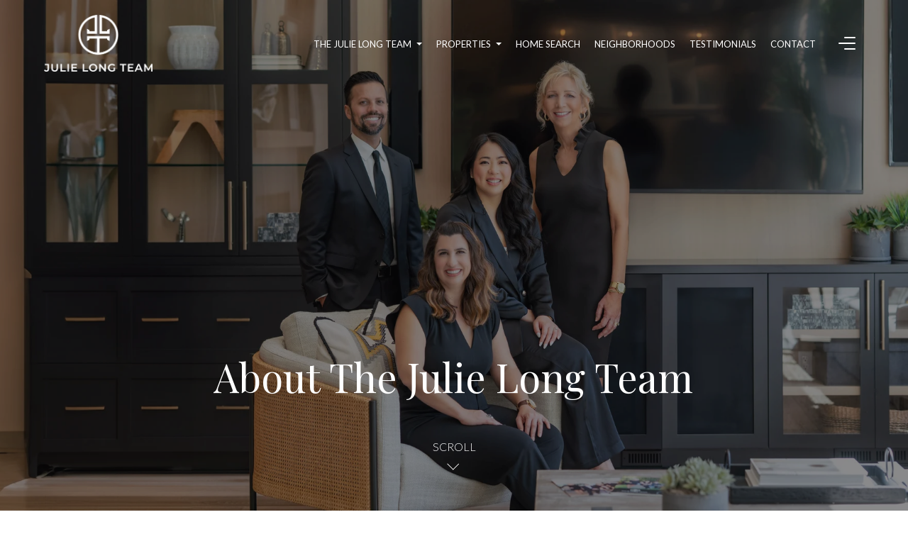

--- FILE ---
content_type: text/html
request_url: https://julielongteam.com/about
body_size: 79985
content:
<!DOCTYPE html>
<html class="no-js" lang=en>
<head>
    <meta charset="utf-8">
    <meta http-equiv="x-ua-compatible" content="ie=edge">
    <meta name="viewport" content="width=device-width, initial-scale=1.0">
    <meta name="twitter:card" content="summary_large_image">
        <title>About Julie Long Team | Danville Real Estate Agents</title>
        <meta property="og:title" content="About Julie Long Team | Danville Real Estate Agents">
        <meta name="twitter:title" content="About Julie Long Team | Danville Real Estate Agents">
        <meta name="description" content="Scott Roberts and Julie Long are teaming up to give their clients over 35+ years of expertise and experience in Real Estate and Marketing that only these two can give.">
        <meta property="og:description" content="Scott Roberts and Julie Long are teaming up to give their clients over 35+ years of expertise and experience in Real Estate and Marketing that only these two can give.">
        <meta name="twitter:description" content="Scott Roberts and Julie Long are teaming up to give their clients over 35+ years of expertise and experience in Real Estate and Marketing that only these two can give.">
        <meta property="og:image" content="https://media-production.lp-cdn.com/cdn-cgi/image/format&#x3D;auto,quality&#x3D;85,fit&#x3D;scale-down,width&#x3D;1920/https://media-production.lp-cdn.com/media/70a37737-c2a6-4278-8952-0d95d3ed082d">
        <meta name="twitter:image" content="https://media-production.lp-cdn.com/cdn-cgi/image/format&#x3D;auto,quality&#x3D;85,fit&#x3D;scale-down,width&#x3D;1920/https://media-production.lp-cdn.com/media/70a37737-c2a6-4278-8952-0d95d3ed082d">
        <meta property="og:url" content="https://julielongteam.com/about">
        <link rel="canonical" href="https://julielongteam.com/about">
    <script>(function(html){html.className = html.className.replace(/\bno-js\b/,'js')})(document.documentElement);</script>
    <link rel="preconnect" href="https://fonts.googleapis.com">
    <link rel="preconnect" href="https://fonts.gstatic.com" crossorigin>
    <link rel="stylesheet" href="https://fonts.googleapis.com/css?family=Playfair%20Display:400,500,600,700,800,900,400i,500i,600i,700i,800i,900i"><link rel="stylesheet" href="https://fonts.googleapis.com/css?family=Lato:100,100i,300,300i,400,400i,700,700i,900,900i">
    <link rel="preload" href="https://cdnjs.cloudflare.com/ajax/libs/ion-rangeslider/2.3.1/css/ion.rangeSlider.min.css" as="style" onload="this.onload=null;this.rel='stylesheet'">
    <noscript><link rel="stylesheet" href="https://cdnjs.cloudflare.com/ajax/libs/ion-rangeslider/2.3.1/css/ion.rangeSlider.min.css"></noscript>
    <link rel="icon" type="image/x-icon" href="/favicon.ico">
    <link rel="icon" type="image/png" sizes="16x16" href="/favicon-16x16.png">
    <link rel="icon" type="image/png" sizes="32x32" href="/favicon-32x32.png">
    <link rel="icon" type="image/png" sizes="48x48" href="/favicon-48x48.png">
    <style id="global-css">:root{--global-primary-font-family:'Playfair Display',serif;--global-primary-font-family-short:Playfair Display;--global-secondary-font-family:Lato,sans-serif;--global-secondary-font-family-short:Lato;--global-body-padding:0px;--global-background-color:#fff;--global-body-font-size:16px;--global-h1-font-size:56px;--global-h2-font-size:40px;--global-h3-font-size:31px;--global-h4-font-size:32px;--global-h5-font-size:22px;--global-h6-font-size:20px;--global-section-padding:96px;}@media (max-width: 768px){:root{--global-section-padding:64px;}}body{padding:0px;background-color:#fff;font-family:Lato,sans-serif;font-size:16px;}@media (min-width: 768px){body{padding:0px 0px 0px 0px;}}h1,h2,h3,h4,h5,h6,button{font-family:'Playfair Display',serif;}h1{font-size:56px;}h2{font-size:40px;}h3{font-size:31px;}h4{font-size:32px;}h5{font-size:22px;}h6{font-size:20px;}</style>
        <link rel="stylesheet" type="text/css" href="https://styles.luxurypresence.com/cb-lux-agent/index.css" />
    <style id="website-css">footer .row-2 .contact-item{max-width:447px!important;margin-left:30px!important;}footer .row-4 p{color:#fff;}body>div.sidemenu .sidemenu .sidemenu-main__header .sidemenu-toggle:after{background-color:#fff!important;}body>div.sidemenu .sidemenu .sidemenu-main__header .sidemenu-toggle:before{background-color:#fff!important;}body>div.sidemenu .sidemenu .sidemenu-contact__info span{color:#fff!important;}nav#global-navbar .header img.logo-img{height:80px;}.form-field::-webkit-input-placeholder{color:#fff;}.form-field::-moz-placeholder{color:#fff;}.form-field:-ms-input-placeholder{color:#fff;}.form-field::placeholder{color:#fff;}</style>
    <style id="wow-hide-elements">.wow{visibility:hidden!important}</style>
        <style id="page-css">
            #section-dbf7d904-cd3a-4c66-9e23-05568f348133{color:#ffffff;--fontColor:#ffffff;--fontColor_H:0;--fontColor_S:0%;--fontColor_L:100%;--fontColor_A:1;--fontColor_darkenDir:-1;--bgColor:#15171a;--bgColor_H:216;--bgColor_S:11%;--bgColor_L:9%;--bgColor_A:1;--bgColor_darkenDir:1;background-color:#15171a;--gradient-color:var(--overlay-color, rgba(0, 0, 0, 0.3));background-image:linear-gradient(var(--gradient-color), var(--gradient-color)),url('https://media-production.lp-cdn.com/cdn-cgi/image/format=auto,quality=85,fit=scale-down,width=1280/https://media-production.lp-cdn.com/media/70a37737-c2a6-4278-8952-0d95d3ed082d');background-repeat:no-repeat;-webkit-background-position:center;background-position:center;-webkit-background-size:cover;background-size:cover;}#section-dbf7d904-cd3a-4c66-9e23-05568f348133 .opening h1{position:absolute;bottom:150px;left:50%;-webkit-transform:translateX(-50%);-moz-transform:translateX(-50%);-ms-transform:translateX(-50%);transform:translateX(-50%);white-space:nowrap;}@media (max-width: 768px){#section-dbf7d904-cd3a-4c66-9e23-05568f348133 .opening h1{white-space:normal;text-align:center;overflow:visible!important;text-overflow:unset!important;width:100%;}}#section-dbf7d904-cd3a-4c66-9e23-05568f348133 .opening{-webkit-background-size:cover;background-size:cover;-webkit-background-position:center;background-position:center;}#section-dbf7d904-cd3a-4c66-9e23-05568f348133 .opening h1{padding-bottom:10px;}#section-dbf7d904-cd3a-4c66-9e23-05568f348133 .opening h1+h6{margin-top:10px;}#section-dbf7d904-cd3a-4c66-9e23-05568f348133 .opening h1,#section-dbf7d904-cd3a-4c66-9e23-05568f348133 .opening h6{margin:0;display:-webkit-box;-webkit-line-clamp:2;-webkit-box-orient:vertical;overflow:hidden;text-overflow:ellipsis;}#section-dbf7d904-cd3a-4c66-9e23-05568f348133 .opening__scroll-down{position:absolute;z-index:3;bottom:35px;left:50%;padding-bottom:40px;-webkit-transform:translateX(-50%);-moz-transform:translateX(-50%);-ms-transform:translateX(-50%);transform:translateX(-50%);color:var(--global-color-secondary);background-color:transparent;border:none;-webkit-transition:0.2s all;transition:0.2s all;outline:none;font-size:16px;}#section-dbf7d904-cd3a-4c66-9e23-05568f348133 .opening__scroll-down:hover{color:var(--global-color-black);}#section-dbf7d904-cd3a-4c66-9e23-05568f348133 .opening__scroll-down:hover:before,#section-dbf7d904-cd3a-4c66-9e23-05568f348133 .opening__scroll-down:hover:after{-webkit-animation-name:jump;animation-name:jump;-webkit-animation-duration:0.5s;animation-duration:0.5s;-webkit-animation-direction:alternate;animation-direction:alternate;-webkit-animation-iteration-count:infinite;animation-iteration-count:infinite;-webkit-animation-timing-function:linear;animation-timing-function:linear;}@media (max-width: 991px){#section-dbf7d904-cd3a-4c66-9e23-05568f348133 .opening__scroll-down{display:none;}}#section-dbf7d904-cd3a-4c66-9e23-05568f348133 .opening .container{max-width:1000px;min-height:100vh;display:-webkit-box;display:-webkit-flex;display:-ms-flexbox;display:flex;padding-top:150px;padding-bottom:150px;position:relative;-webkit-flex-direction:column;-ms-flex-direction:column;flex-direction:column;-webkit-box-pack:center;-ms-flex-pack:center;-webkit-justify-content:center;justify-content:center;text-align:center;}@-webkit-keyframes jump{0%{-webkit-transform:translate(-50%, 30px) rotate(45deg);-moz-transform:translate(-50%, 30px) rotate(45deg);-ms-transform:translate(-50%, 30px) rotate(45deg);transform:translate(-50%, 30px) rotate(45deg);}100%{-webkit-transform:translate(-50%, 40px) rotate(45deg);-moz-transform:translate(-50%, 40px) rotate(45deg);-ms-transform:translate(-50%, 40px) rotate(45deg);transform:translate(-50%, 40px) rotate(45deg);}}@keyframes jump{0%{-webkit-transform:translate(-50%, 30px) rotate(45deg);-moz-transform:translate(-50%, 30px) rotate(45deg);-ms-transform:translate(-50%, 30px) rotate(45deg);transform:translate(-50%, 30px) rotate(45deg);}100%{-webkit-transform:translate(-50%, 40px) rotate(45deg);-moz-transform:translate(-50%, 40px) rotate(45deg);-ms-transform:translate(-50%, 40px) rotate(45deg);transform:translate(-50%, 40px) rotate(45deg);}}@media (min-width: 960px) and (orientation: landscape){#section-dbf7d904-cd3a-4c66-9e23-05568f348133{background-image:linear-gradient(var(--gradient-color), var(--gradient-color)),url('https://media-production.lp-cdn.com/cdn-cgi/image/format=auto,quality=85,fit=scale-down,width=1280/https://media-production.lp-cdn.com/media/70a37737-c2a6-4278-8952-0d95d3ed082d');}}@media (min-width: 1280px) and (orientation: landscape){#section-dbf7d904-cd3a-4c66-9e23-05568f348133{background-image:linear-gradient(var(--gradient-color), var(--gradient-color)),url('https://media-production.lp-cdn.com/cdn-cgi/image/format=auto,quality=85,fit=scale-down,width=1920/https://media-production.lp-cdn.com/media/70a37737-c2a6-4278-8952-0d95d3ed082d');}}@media (min-width: 1920px) and (orientation: landscape){#section-dbf7d904-cd3a-4c66-9e23-05568f348133{background-image:linear-gradient(var(--gradient-color), var(--gradient-color)),url('https://media-production.lp-cdn.com/cdn-cgi/image/format=auto,quality=85,fit=scale-down,width=2560/https://media-production.lp-cdn.com/media/70a37737-c2a6-4278-8952-0d95d3ed082d');}}@media (min-width: 2560px) and (orientation: landscape){#section-dbf7d904-cd3a-4c66-9e23-05568f348133{background-image:linear-gradient(var(--gradient-color), var(--gradient-color)),url('https://media-production.lp-cdn.com/cdn-cgi/image/format=auto,quality=85,fit=scale-down,width=3456/https://media-production.lp-cdn.com/media/70a37737-c2a6-4278-8952-0d95d3ed082d');}}#section-6b628535-527e-4a9c-b4d4-0695e0b1d4c3{color:#000;--fontColor:#000;--fontColor_H:0;--fontColor_S:0%;--fontColor_L:0%;--fontColor_A:1;--fontColor_darkenDir:1;--bgColor:rgba(240, 240, 240, 1);--bgColor_H:0;--bgColor_S:0%;--bgColor_L:94%;--bgColor_A:1;--bgColor_darkenDir:-1;background-color:rgba(240, 240, 240, 1);}#section-6b628535-527e-4a9c-b4d4-0695e0b1d4c3 .hoverable-section--full-bleed{padding-top:0;}@media (min-width: 993px){#section-6b628535-527e-4a9c-b4d4-0695e0b1d4c3 .hoverable-section--full-bleed{padding-bottom:0;}}#section-6b628535-527e-4a9c-b4d4-0695e0b1d4c3 .hoverable-image{display:-webkit-box;display:-webkit-flex;display:-ms-flexbox;display:flex;}@media (max-width: 992px){#section-6b628535-527e-4a9c-b4d4-0695e0b1d4c3 .hoverable-image{-webkit-flex-direction:column;-ms-flex-direction:column;flex-direction:column;}}#section-6b628535-527e-4a9c-b4d4-0695e0b1d4c3 .hoverable-image--reverse{-webkit-flex-direction:row-reverse;-ms-flex-direction:row-reverse;flex-direction:row-reverse;}@media (max-width: 992px){#section-6b628535-527e-4a9c-b4d4-0695e0b1d4c3 .hoverable-image--reverse{-webkit-flex-direction:column;-ms-flex-direction:column;flex-direction:column;}}#section-6b628535-527e-4a9c-b4d4-0695e0b1d4c3 .hoverable-image--reverse .hoverable-image__text-col{padding-right:120px;padding-left:0;}@media (max-width: 992px){#section-6b628535-527e-4a9c-b4d4-0695e0b1d4c3 .hoverable-image--reverse .hoverable-image__text-col{padding:0;margin-top:29px;margin-bottom:0;}}#section-6b628535-527e-4a9c-b4d4-0695e0b1d4c3 .hoverable-image__img-col{-webkit-flex:50%;-ms-flex:50%;flex:50%;z-index:1;}#section-6b628535-527e-4a9c-b4d4-0695e0b1d4c3 .hoverable-image__img-col>div{width:100%;height:100%;position:relative;padding-bottom:79%;}#section-6b628535-527e-4a9c-b4d4-0695e0b1d4c3 .hoverable-image__img-col>div img{-webkit-transition:visibility 5s,opacity 0.5s linear;transition:visibility 5s,opacity 0.5s linear;position:absolute;object-fit:cover;width:100%;height:100%;}#section-6b628535-527e-4a9c-b4d4-0695e0b1d4c3 .hoverable-image__img-col>div .main-image{visibility:visible;opacity:1;}#section-6b628535-527e-4a9c-b4d4-0695e0b1d4c3 .hoverable-image__img-col>div .secondary-image{visibility:hidden;opacity:0;}@media (hover: hover) and (pointer: fine){#section-6b628535-527e-4a9c-b4d4-0695e0b1d4c3 .hoverable-image__img-col--on-hover:hover .main-image{visibility:hidden;opacity:0;}#section-6b628535-527e-4a9c-b4d4-0695e0b1d4c3 .hoverable-image__img-col--on-hover:hover .secondary-image{visibility:visible;opacity:1;}}#section-6b628535-527e-4a9c-b4d4-0695e0b1d4c3 .hoverable-image__img-col--on-hover.active .main-image{visibility:hidden;opacity:0;}#section-6b628535-527e-4a9c-b4d4-0695e0b1d4c3 .hoverable-image__img-col--on-hover.active .secondary-image{visibility:visible;opacity:1;}#section-6b628535-527e-4a9c-b4d4-0695e0b1d4c3 .hoverable-image__text-col{-webkit-flex:50%;-ms-flex:50%;flex:50%;display:-webkit-box;display:-webkit-flex;display:-ms-flexbox;display:flex;-webkit-align-items:center;-webkit-box-align:center;-ms-flex-align:center;align-items:center;padding-left:120px;padding-right:0;}@media (max-width: 992px){#section-6b628535-527e-4a9c-b4d4-0695e0b1d4c3 .hoverable-image__text-col{padding-left:0;margin-top:29px;margin-bottom:0;}}#section-6b628535-527e-4a9c-b4d4-0695e0b1d4c3 .hoverable-image__text-col .lp-text--subtitle{max-width:100%;}#section-6b628535-527e-4a9c-b4d4-0695e0b1d4c3 .hoverable-image__text-col .buttons-wrapper{display:-webkit-box;display:-webkit-flex;display:-ms-flexbox;display:flex;-webkit-box-flex-wrap:wrap;-webkit-flex-wrap:wrap;-ms-flex-wrap:wrap;flex-wrap:wrap;margin:0 -12px;}@media (max-width: 560px){#section-6b628535-527e-4a9c-b4d4-0695e0b1d4c3 .hoverable-image__text-col .buttons-wrapper{margin:0;}}@media (max-width: 576px){#section-6b628535-527e-4a9c-b4d4-0695e0b1d4c3 .hoverable-image__text-col .buttons-wrapper{display:-webkit-box;display:-webkit-flex;display:-ms-flexbox;display:flex;-webkit-flex-direction:column;-ms-flex-direction:column;flex-direction:column;-webkit-align-items:center;-webkit-box-align:center;-ms-flex-align:center;align-items:center;-webkit-box-pack:center;-ms-flex-pack:center;-webkit-justify-content:center;justify-content:center;}}#section-6b628535-527e-4a9c-b4d4-0695e0b1d4c3 .hoverable-image__text-col .buttons-wrapper .lp-btn{vertical-align:top;margin:24px 12px 0;}@media (max-width: 560px){#section-6b628535-527e-4a9c-b4d4-0695e0b1d4c3 .hoverable-image__text-col .buttons-wrapper .lp-btn{margin-left:0;margin-right:0;}}#section-6b628535-527e-4a9c-b4d4-0695e0b1d4c3 .hoverable-image__text-wrap{-webkit-flex:1;-ms-flex:1;flex:1;}#section-6b628535-527e-4a9c-b4d4-0695e0b1d4c3 .hoverable-image__text-wrap p:last-child{margin-bottom:0;}#section-6b628535-527e-4a9c-b4d4-0695e0b1d4c3 .full-bleed-container{padding:0;}#section-6b628535-527e-4a9c-b4d4-0695e0b1d4c3 .full-bleed-container .hoverable-image__text-col{padding:69px;}@media (max-width: 992px){#section-6b628535-527e-4a9c-b4d4-0695e0b1d4c3 .full-bleed-container .hoverable-image__text-col{padding:0;}}#section-6b628535-527e-4a9c-b4d4-0695e0b1d4c3 .full-bleed-container .hoverable-image__text-col .lp-container{position:absolute;left:50%;-webkit-transform:translateX(-50%);-moz-transform:translateX(-50%);-ms-transform:translateX(-50%);transform:translateX(-50%);}@media (max-width: 992px){#section-6b628535-527e-4a9c-b4d4-0695e0b1d4c3 .full-bleed-container .hoverable-image__text-col .lp-container{position:static;-webkit-transform:translateX(0);-moz-transform:translateX(0);-ms-transform:translateX(0);transform:translateX(0);left:0;}}#section-6b628535-527e-4a9c-b4d4-0695e0b1d4c3 .full-bleed-container .hoverable-image__img-col>div{max-height:none;}#section-6b628535-527e-4a9c-b4d4-0695e0b1d4c3 .full-bleed-container .hoverable-image--straight .hoverable-image__text-wrap{padding-left:calc(50% + 69px);}@media (max-width: 992px){#section-6b628535-527e-4a9c-b4d4-0695e0b1d4c3 .full-bleed-container .hoverable-image--straight .hoverable-image__text-wrap{padding-left:0;}}#section-6b628535-527e-4a9c-b4d4-0695e0b1d4c3 .full-bleed-container .hoverable-image--reverse .hoverable-image__text-wrap{padding-right:calc(50% + 69px);}@media (max-width: 992px){#section-6b628535-527e-4a9c-b4d4-0695e0b1d4c3 .full-bleed-container .hoverable-image--reverse .hoverable-image__text-wrap{padding-right:0;}}#section-6b628535-527e-4a9c-b4d4-0695e0b1d4c3 .lp-h2{margin-bottom:16px;}@media (max-width: 992px){#section-6b628535-527e-4a9c-b4d4-0695e0b1d4c3 .lp-h2{margin-bottom:8px;}}#section-6b628535-527e-4a9c-b4d4-0695e0b1d4c3 .redesign p{margin-bottom:1.666rem;text-transform:none;}#section-6ba1d3a9-0dd9-40ec-8a3a-4f771b4de417{color:#15171a;--fontColor:#15171a;--fontColor_H:216;--fontColor_S:11%;--fontColor_L:9%;--fontColor_A:1;--fontColor_darkenDir:1;--bgColor:#fff;--bgColor_H:0;--bgColor_S:0%;--bgColor_L:100%;--bgColor_A:1;--bgColor_darkenDir:-1;background-color:#fff;}#section-6ba1d3a9-0dd9-40ec-8a3a-4f771b4de417 svg g{opacity:1;}#section-6ba1d3a9-0dd9-40ec-8a3a-4f771b4de417 svg g path{fill:#9D876B!important;}#section-6ba1d3a9-0dd9-40ec-8a3a-4f771b4de417 .slider-arrow{border-color:#9D876B;}#section-6ba1d3a9-0dd9-40ec-8a3a-4f771b4de417 .slider-arrow:before{background-color:#9D876B;}#section-6ba1d3a9-0dd9-40ec-8a3a-4f771b4de417 .slider-arrow:after{border-right-color:#9D876B;border-top-color:#9D876B;}#section-6ba1d3a9-0dd9-40ec-8a3a-4f771b4de417 .slider-arrow:hover{background-color:#9D876B;border-color:#9D876B;}#section-6ba1d3a9-0dd9-40ec-8a3a-4f771b4de417 .slider-arrow:hover:before{background-color:#fff!important;}#section-6ba1d3a9-0dd9-40ec-8a3a-4f771b4de417 .slider-arrow:hover:after{border-right-color:#fff!important;border-top-color:#fff!important;}#section-6ba1d3a9-0dd9-40ec-8a3a-4f771b4de417 .featured-testimonials{padding:150px 0;}@media (max-width: 768px){#section-6ba1d3a9-0dd9-40ec-8a3a-4f771b4de417 .featured-testimonials{padding:80px 0;}}@media (min-width: 1200px){#section-6ba1d3a9-0dd9-40ec-8a3a-4f771b4de417 .featured-testimonials__container{padding-left:30px;padding-right:30px;}}#section-6ba1d3a9-0dd9-40ec-8a3a-4f771b4de417 .featured-testimonials__heading{max-width:872px;text-align:center;margin:0 auto 161px auto;}@media (max-width: 768px){#section-6ba1d3a9-0dd9-40ec-8a3a-4f771b4de417 .featured-testimonials__heading{padding:0 20px;margin-bottom:40px;}}#section-6ba1d3a9-0dd9-40ec-8a3a-4f771b4de417 .featured-testimonials__heading h2{margin-bottom:30px;}#section-6ba1d3a9-0dd9-40ec-8a3a-4f771b4de417 .featured-testimonials__heading p{margin-bottom:30px;letter-spacing:-0.32px;line-height:1.88;}@media (max-width: 560px){#section-6ba1d3a9-0dd9-40ec-8a3a-4f771b4de417 .featured-testimonials__heading p{margin-bottom:40px;}}#section-6ba1d3a9-0dd9-40ec-8a3a-4f771b4de417 .featured-testimonials__grid{margin-bottom:60px;width:100%;}@media (max-width: 768px){#section-6ba1d3a9-0dd9-40ec-8a3a-4f771b4de417 .featured-testimonials__grid{margin-bottom:40px;}}#section-6ba1d3a9-0dd9-40ec-8a3a-4f771b4de417 .featured-testimonials__grid .slick-slide{padding:0 8px;outline:none;}@media (max-width: 768px){#section-6ba1d3a9-0dd9-40ec-8a3a-4f771b4de417 .featured-testimonials__grid .slick-slide{width:100%;max-width:inherit;padding:0 20px;}}#section-6ba1d3a9-0dd9-40ec-8a3a-4f771b4de417 .featured-testimonials__arrows .slider-arrow{margin:0 5px;}#section-6ba1d3a9-0dd9-40ec-8a3a-4f771b4de417 .featured-testimonials-item{position:relative;width:100%;}#section-6ba1d3a9-0dd9-40ec-8a3a-4f771b4de417 .featured-testimonials-item svg{position:absolute;left:8px;top:0;}@media (max-width: 768px){#section-6ba1d3a9-0dd9-40ec-8a3a-4f771b4de417 .featured-testimonials-item svg{left:20px;}}#section-6ba1d3a9-0dd9-40ec-8a3a-4f771b4de417 .featured-testimonials-item__container{padding-top:50px;}@media (min-width: 769px){#section-6ba1d3a9-0dd9-40ec-8a3a-4f771b4de417 .featured-testimonials-item__container{padding-left:25px;padding-top:31px;}}#section-6ba1d3a9-0dd9-40ec-8a3a-4f771b4de417 .featured-testimonials-item__author{position:relative;width:100%;margin-bottom:20px;display:-webkit-box;display:-webkit-flex;display:-ms-flexbox;display:flex;-webkit-align-items:center;-webkit-box-align:center;-ms-flex-align:center;align-items:center;}#section-6ba1d3a9-0dd9-40ec-8a3a-4f771b4de417 .featured-testimonials-item__avatar{display:inline-block;vertical-align:top;width:65px;height:65px;border-radius:50%;overflow:hidden;background-color:var(--global-dark);-webkit-flex-basis:65px;-ms-flex-preferred-size:65px;flex-basis:65px;-webkit-flex-shrink:0;-ms-flex-negative:0;flex-shrink:0;-webkit-box-flex:0;-webkit-flex-grow:0;-ms-flex-positive:0;flex-grow:0;margin-right:16px;text-align:center;}#section-6ba1d3a9-0dd9-40ec-8a3a-4f771b4de417 .featured-testimonials-item__avatar img{width:100%;height:100%;object-fit:cover;}#section-6ba1d3a9-0dd9-40ec-8a3a-4f771b4de417 .featured-testimonials-item__avatar h4{color:var(--global-white);line-height:65px;}#section-6ba1d3a9-0dd9-40ec-8a3a-4f771b4de417 .featured-testimonials-item__text{display:inline-block;}#section-6ba1d3a9-0dd9-40ec-8a3a-4f771b4de417 .featured-testimonials-item__title{margin-bottom:0;}#section-6ba1d3a9-0dd9-40ec-8a3a-4f771b4de417 .featured-testimonials-item__quote{margin-top:18px;white-space:pre-line;}#section-6ba1d3a9-0dd9-40ec-8a3a-4f771b4de417 .featured-testimonials-item h4{margin-bottom:0;overflow:hidden;text-overflow:ellipsis;display:-webkit-box;-webkit-line-clamp:1;-webkit-box-orient:vertical;}#section-057e23d2-4005-47f1-b687-03323e3d465b{color:#ffffff;--fontColor:#ffffff;--fontColor_H:0;--fontColor_S:0%;--fontColor_L:100%;--fontColor_A:1;--fontColor_darkenDir:-1;--bgColor:#000307;--bgColor_H:214;--bgColor_S:100%;--bgColor_L:1%;--bgColor_A:1;--bgColor_darkenDir:1;background-color:#000307;--gradient-color:var(--overlay-color, rgba(0, 0, 0, 0.5));background-image:linear-gradient(var(--gradient-color), var(--gradient-color)),url('https://media-production.lp-cdn.com/cdn-cgi/image/format=auto,quality=85,fit=scale-down,width=1280/https://media-production.lp-cdn.com/media/egi7b1a7r5d5lwbho1mq');background-repeat:no-repeat;-webkit-background-position:center;background-position:center;-webkit-background-size:cover;background-size:cover;}#section-057e23d2-4005-47f1-b687-03323e3d465b .work-with-us .container{padding-top:163px;padding-bottom:150px;}@media (min-width: 1201px){#section-057e23d2-4005-47f1-b687-03323e3d465b .work-with-us .container{max-width:980px;padding-left:0;padding-right:0;}}@media (max-width: 768px){#section-057e23d2-4005-47f1-b687-03323e3d465b .work-with-us .container{padding-top:80px;padding-bottom:80px;}}#section-057e23d2-4005-47f1-b687-03323e3d465b .work-with-us .work-text{display:-webkit-box;display:-webkit-flex;display:-ms-flexbox;display:flex;-webkit-align-items:center;-webkit-box-align:center;-ms-flex-align:center;align-items:center;-webkit-box-pack:justify;-webkit-justify-content:space-between;justify-content:space-between;}@media (max-width: 768px){#section-057e23d2-4005-47f1-b687-03323e3d465b .work-with-us .work-text{-webkit-flex-direction:column;-ms-flex-direction:column;flex-direction:column;}}#section-057e23d2-4005-47f1-b687-03323e3d465b .work-with-us .work-text__box{max-width:540px;}@media (max-width: 1200px){#section-057e23d2-4005-47f1-b687-03323e3d465b .work-with-us .work-text__box{max-width:100%;width:60%;}}@media (max-width: 768px){#section-057e23d2-4005-47f1-b687-03323e3d465b .work-with-us .work-text__box{width:100%;text-align:center;}}#section-057e23d2-4005-47f1-b687-03323e3d465b .work-with-us .work-text__box p{margin-bottom:30px;}@media (max-width: 768px){#section-057e23d2-4005-47f1-b687-03323e3d465b .work-with-us .work-text__box p{margin:0 0 40px 0;}}@media (max-width: 560px){#section-057e23d2-4005-47f1-b687-03323e3d465b .work-with-us .work-text__box p{line-height:1.5;}}#section-057e23d2-4005-47f1-b687-03323e3d465b .work-with-us .work-text h2{margin:0 50px 0 0;}@media (max-width: 768px){#section-057e23d2-4005-47f1-b687-03323e3d465b .work-with-us .work-text h2{margin:0 0 40px 0;}}@media (min-width: 960px) and (orientation: landscape){#section-057e23d2-4005-47f1-b687-03323e3d465b{background-image:linear-gradient(var(--gradient-color), var(--gradient-color)),url('https://media-production.lp-cdn.com/cdn-cgi/image/format=auto,quality=85,fit=scale-down,width=1280/https://media-production.lp-cdn.com/media/egi7b1a7r5d5lwbho1mq');}}@media (min-width: 1280px) and (orientation: landscape){#section-057e23d2-4005-47f1-b687-03323e3d465b{background-image:linear-gradient(var(--gradient-color), var(--gradient-color)),url('https://media-production.lp-cdn.com/cdn-cgi/image/format=auto,quality=85,fit=scale-down,width=1920/https://media-production.lp-cdn.com/media/egi7b1a7r5d5lwbho1mq');}}@media (min-width: 1920px) and (orientation: landscape){#section-057e23d2-4005-47f1-b687-03323e3d465b{background-image:linear-gradient(var(--gradient-color), var(--gradient-color)),url('https://media-production.lp-cdn.com/cdn-cgi/image/format=auto,quality=85,fit=scale-down,width=2560/https://media-production.lp-cdn.com/media/egi7b1a7r5d5lwbho1mq');}}@media (min-width: 2560px) and (orientation: landscape){#section-057e23d2-4005-47f1-b687-03323e3d465b{background-image:linear-gradient(var(--gradient-color), var(--gradient-color)),url('https://media-production.lp-cdn.com/cdn-cgi/image/format=auto,quality=85/https://media-production.lp-cdn.com/media/egi7b1a7r5d5lwbho1mq');}}#section-9dcf2293-1da5-4575-8004-4cbbeec22bd9{color:rgba(21, 23, 26, 1);--fontColor:rgba(21, 23, 26, 1);--fontColor_H:216;--fontColor_S:11%;--fontColor_L:9%;--fontColor_A:1;--fontColor_darkenDir:1;--bgColor:#fff;--bgColor_H:0;--bgColor_S:0%;--bgColor_L:100%;--bgColor_A:1;--bgColor_darkenDir:-1;background-color:#fff;}#section-9dcf2293-1da5-4575-8004-4cbbeec22bd9 .ig-feed{padding:80px 0;}#section-9dcf2293-1da5-4575-8004-4cbbeec22bd9 .title{margin:0 20px 0 0;}#section-9dcf2293-1da5-4575-8004-4cbbeec22bd9 .instagram-link{display:block;margin:0 20px 0 0;color:var(--global-primary-font-color);}#section-9dcf2293-1da5-4575-8004-4cbbeec22bd9 .instagram-link .instagram-name{display:inline;margin:0;}#section-9dcf2293-1da5-4575-8004-4cbbeec22bd9 .title+.instagram-link{margin-top:5px;}#section-9dcf2293-1da5-4575-8004-4cbbeec22bd9 .top-wrapper{margin-bottom:20px;display:-webkit-box;display:-webkit-flex;display:-ms-flexbox;display:flex;-webkit-box-flex-wrap:wrap;-webkit-flex-wrap:wrap;-ms-flex-wrap:wrap;flex-wrap:wrap;-webkit-align-items:flex-end;-webkit-box-align:flex-end;-ms-flex-align:flex-end;align-items:flex-end;}#section-9dcf2293-1da5-4575-8004-4cbbeec22bd9 .top-right{margin-left:auto;display:-webkit-box;display:-webkit-flex;display:-ms-flexbox;display:flex;-webkit-align-items:stretch;-webkit-box-align:stretch;-ms-flex-align:stretch;align-items:stretch;}#section-9dcf2293-1da5-4575-8004-4cbbeec22bd9 .follow-button{margin:20px 0 0 0;display:block;}#section-9dcf2293-1da5-4575-8004-4cbbeec22bd9 .nav-button{margin-top:20px;-webkit-flex:0 0 auto;-ms-flex:0 0 auto;flex:0 0 auto;display:-webkit-box;display:-webkit-flex;display:-ms-flexbox;display:flex;-webkit-align-items:center;-webkit-box-align:center;-ms-flex-align:center;align-items:center;-webkit-box-pack:center;-ms-flex-pack:center;-webkit-justify-content:center;justify-content:center;width:42px;color:#1a1a1a;border:1px solid currentColor;cursor:pointer;transition-property:color,background-color,border-color;transition-duration:.3s;transition-timing-function:ease;}#section-9dcf2293-1da5-4575-8004-4cbbeec22bd9 .nav-button.slick-disabled{opacity:0.6;pointer-events:none;cursor:default;}#section-9dcf2293-1da5-4575-8004-4cbbeec22bd9 .nav-button:not(.slick-disabled):hover{background-color:#1a1a1a;border-color:#1a1a1a;color:#fff;}#section-9dcf2293-1da5-4575-8004-4cbbeec22bd9 .top-nav-prev{margin-left:30px;}#section-9dcf2293-1da5-4575-8004-4cbbeec22bd9 .top-nav-next{margin-left:10px;}#section-9dcf2293-1da5-4575-8004-4cbbeec22bd9 .hidden-control{display:none;}#section-9dcf2293-1da5-4575-8004-4cbbeec22bd9 .slide-single,#section-9dcf2293-1da5-4575-8004-4cbbeec22bd9 .slide-multi{position:relative;-webkit-flex:0 0 auto;-ms-flex:0 0 auto;flex:0 0 auto;width:calc(100% / 3);padding:10px;}#section-9dcf2293-1da5-4575-8004-4cbbeec22bd9 .slide-single:first-child,#section-9dcf2293-1da5-4575-8004-4cbbeec22bd9 .slide-multi:first-child{margin-left:auto;}#section-9dcf2293-1da5-4575-8004-4cbbeec22bd9 .slide-single:last-child,#section-9dcf2293-1da5-4575-8004-4cbbeec22bd9 .slide-multi:last-child{margin-right:auto;}#section-9dcf2293-1da5-4575-8004-4cbbeec22bd9 .slide-single.type2,#section-9dcf2293-1da5-4575-8004-4cbbeec22bd9 .slide-multi.type2{width:calc(100% / 5 * 2);}#section-9dcf2293-1da5-4575-8004-4cbbeec22bd9 .slide-single.type3,#section-9dcf2293-1da5-4575-8004-4cbbeec22bd9 .slide-multi.type3{width:calc(100% / 2);}#section-9dcf2293-1da5-4575-8004-4cbbeec22bd9 .slide-single.type4,#section-9dcf2293-1da5-4575-8004-4cbbeec22bd9 .slide-multi.type4{width:calc(100% / 2);}#section-9dcf2293-1da5-4575-8004-4cbbeec22bd9 .slide-single.type5,#section-9dcf2293-1da5-4575-8004-4cbbeec22bd9 .slide-multi.type5{width:100%;}@media (max-width: 440px){#section-9dcf2293-1da5-4575-8004-4cbbeec22bd9 .ig-feed-container{padding:0;width:100%;}}#section-9dcf2293-1da5-4575-8004-4cbbeec22bd9 .ig-feed-feed{width:calc(100% + 20px);position:relative;left:-10px;overflow:hidden;}#section-9dcf2293-1da5-4575-8004-4cbbeec22bd9 .ig-feed-slider{width:100%;display:-webkit-box;display:-webkit-flex;display:-ms-flexbox;display:flex;}#section-9dcf2293-1da5-4575-8004-4cbbeec22bd9 .ig-feed-item__img{position:absolute;left:-1px;top:-1px;bottom:-1px;right:-1px;background:center/cover no-repeat;}#section-9dcf2293-1da5-4575-8004-4cbbeec22bd9 .ig-feed-item__info{position:absolute;top:0;left:0;bottom:0;right:0;display:-webkit-box;display:-webkit-flex;display:-ms-flexbox;display:flex;-webkit-align-items:center;-webkit-box-align:center;-ms-flex-align:center;align-items:center;-webkit-box-pack:center;-ms-flex-pack:center;-webkit-justify-content:center;justify-content:center;padding:10%;overflow:hidden;color:#fff;text-align:center;background-color:rgba(0, 0, 0, 0.8);opacity:0;-webkit-transition:opacity .3s ease;transition:opacity .3s ease;}#section-9dcf2293-1da5-4575-8004-4cbbeec22bd9 .ig-feed-item:hover .ig-feed-item__info{opacity:1;}#section-9dcf2293-1da5-4575-8004-4cbbeec22bd9 .ig-feed-item__caption{text-overflow:ellipsis;-webkit-line-clamp:4;display:-webkit-box;-webkit-box-orient:vertical;overflow:hidden;}#section-9dcf2293-1da5-4575-8004-4cbbeec22bd9 .video-icon{position:absolute;width:50px;height:50px;background-color:#fff;left:50%;top:50%;-webkit-transform:translate(-50%, -50%);-moz-transform:translate(-50%, -50%);-ms-transform:translate(-50%, -50%);transform:translate(-50%, -50%);border-radius:50%;display:-webkit-box;display:-webkit-flex;display:-ms-flexbox;display:flex;-webkit-align-items:center;-webkit-box-align:center;-ms-flex-align:center;align-items:center;-webkit-box-pack:center;-ms-flex-pack:center;-webkit-justify-content:center;justify-content:center;-webkit-transition:opacity .2s ease;transition:opacity .2s ease;opacity:1;}#section-9dcf2293-1da5-4575-8004-4cbbeec22bd9 .video-icon::before{content:'';display:block;width:0px;height:0px;border-style:solid;position:relative;left:1px;border-width:7.5px 0px 7.5px 11px;border-color:transparent transparent transparent #292826;}#section-9dcf2293-1da5-4575-8004-4cbbeec22bd9 .ig-feed-item:hover .video-icon{opacity:0;}#section-9dcf2293-1da5-4575-8004-4cbbeec22bd9 .slide-single .ig-feed-item__info{padding:15%;}#section-9dcf2293-1da5-4575-8004-4cbbeec22bd9 .slide-single .ig-feed-item__caption{-webkit-line-clamp:7;}#section-9dcf2293-1da5-4575-8004-4cbbeec22bd9 .ig-feed-item{background-color:var(--tileColor, #000);display:block;width:100%;padding-bottom:100%;overflow:hidden;position:relative;}#section-9dcf2293-1da5-4575-8004-4cbbeec22bd9 .slide-multi::before{content:'';display:block;width:100%;padding-bottom:100%;}#section-9dcf2293-1da5-4575-8004-4cbbeec22bd9 .slide-multi-content{padding:10px;position:absolute;width:100%;height:100%;left:0;top:0;display:-webkit-box;display:-webkit-flex;display:-ms-flexbox;display:flex;-webkit-flex-direction:column;-ms-flex-direction:column;flex-direction:column;-webkit-box-flex-wrap:wrap;-webkit-flex-wrap:wrap;-ms-flex-wrap:wrap;flex-wrap:wrap;-webkit-box-pack:justify;-webkit-justify-content:space-between;justify-content:space-between;-webkit-align-items:flex-start;-webkit-box-align:flex-start;-ms-flex-align:flex-start;align-items:flex-start;overflow:hidden;}#section-9dcf2293-1da5-4575-8004-4cbbeec22bd9 .slide-multi-content .ig-feed-item{width:calc(50% - 10px);padding-bottom:calc(50% - 10px);}#section-9dcf2293-1da5-4575-8004-4cbbeec22bd9 .slide-multi-content .ig-feed-item:nth-child(n + 3){-webkit-align-self:flex-end;-ms-flex-item-align:end;align-self:flex-end;}#section-9dcf2293-1da5-4575-8004-4cbbeec22bd9 .bottom-controls{width:100%;display:none;-webkit-box-pack:center;-ms-flex-pack:center;-webkit-justify-content:center;justify-content:center;}#section-9dcf2293-1da5-4575-8004-4cbbeec22bd9 .bottom-nav-button{-webkit-flex:0 0 auto;-ms-flex:0 0 auto;flex:0 0 auto;margin:20px 10px 0;display:-webkit-inline-box;display:-webkit-inline-flex;display:-ms-inline-flexbox;display:inline-flex;-webkit-align-items:center;-webkit-box-align:center;-ms-flex-align:center;align-items:center;-webkit-box-pack:center;-ms-flex-pack:center;-webkit-justify-content:center;justify-content:center;width:48px;height:48px;color:#1a1a1a;border:1px solid currentColor;cursor:pointer;}#section-9dcf2293-1da5-4575-8004-4cbbeec22bd9 .bottom-nav-button.slick-disabled{opacity:0.6;pointer-events:none;cursor:default;}@media (max-width: 767px){#section-9dcf2293-1da5-4575-8004-4cbbeec22bd9 .top-right,#section-9dcf2293-1da5-4575-8004-4cbbeec22bd9 .top-left{width:100%;-webkit-box-pack:center;-ms-flex-pack:center;-webkit-justify-content:center;justify-content:center;}#section-9dcf2293-1da5-4575-8004-4cbbeec22bd9 .title,#section-9dcf2293-1da5-4575-8004-4cbbeec22bd9 .instagram-link{margin-right:0;text-align:center;}#section-9dcf2293-1da5-4575-8004-4cbbeec22bd9 .top-nav-prev,#section-9dcf2293-1da5-4575-8004-4cbbeec22bd9 .top-nav-next{display:none;}#section-9dcf2293-1da5-4575-8004-4cbbeec22bd9 .bottom-controls{display:-webkit-box;display:-webkit-flex;display:-ms-flexbox;display:flex;}}#section-9dcf2293-1da5-4575-8004-4cbbeec22bd9 .ig-feed{display:none;}#section-9dcf2293-1da5-4575-8004-4cbbeec22bd9 .has-data .ig-feed{display:block;}#section-9dcf2293-1da5-4575-8004-4cbbeec22bd9.has-data .ig-feed,#section-9dcf2293-1da5-4575-8004-4cbbeec22bd9#section-temp .ig-feed{display:block;}#modal-global-contact-us .contact-us{display:-webkit-box;display:-webkit-flex;display:-ms-flexbox;display:flex;-webkit-box-pack:justify;-webkit-justify-content:space-between;justify-content:space-between;}@media (max-width: 1440px){#modal-global-contact-us .contact-us{padding:0 30px;}}@media (max-width: 992px){#modal-global-contact-us .contact-us{-webkit-flex-direction:column;-ms-flex-direction:column;flex-direction:column;padding:80px 30px;}}@media (max-width: 768px){#modal-global-contact-us .contact-us{padding:80px 20px;}}@media (max-height: 800px){#modal-global-contact-us .contact-us{padding-top:80px;padding-bottom:80px;}}#modal-global-contact-us .contact-us h2{margin-bottom:25px;}@media (max-width: 768px){#modal-global-contact-us .contact-us h2{margin-bottom:10px;}}#modal-global-contact-us .contact-us .name-contact{color:var(--titleTextColor);margin-bottom:5px;}#modal-global-contact-us .contact-us .link-solo,#modal-global-contact-us .contact-us p{line-height:1.88;letter-spacing:-0.32px;}#modal-global-contact-us .contact-us__list{display:-webkit-box;display:-webkit-flex;display:-ms-flexbox;display:flex;-webkit-box-flex-wrap:wrap;-webkit-flex-wrap:wrap;-ms-flex-wrap:wrap;flex-wrap:wrap;-webkit-box-pack:justify;-webkit-justify-content:space-between;justify-content:space-between;list-style:none;}#modal-global-contact-us .contact-us__list li{width:calc(50% - 10px);}@media (max-width: 1300px){#modal-global-contact-us .contact-us__list li{margin-bottom:20px;}}@media (max-width: 768px){#modal-global-contact-us .contact-us__list li{width:100%;}}#modal-global-contact-us .contact-us__list li p{margin:0;}#modal-global-contact-us .contact-us__info{max-width:560px;width:100%;}@media (max-width: 992px){#modal-global-contact-us .contact-us__info{max-width:100%;}}@media (max-width: 1200px) and (min-width: 993px){#modal-global-contact-us .contact-us__info{padding-right:30px;}}#modal-global-contact-us .contact-us__form{width:100%;}@media (max-width: 992px){#modal-global-contact-us .contact-us__form{max-width:100%;margin-bottom:47px;}}#modal-global-contact-us .contact-us__form .form-group{margin-bottom:20px;}#modal-global-contact-us .contact-us .form-group-textarea label{display:block;color:#6f6f6f;letter-spacing:-0.32px;}#modal-global-contact-us .contact-us .form-group-textarea textarea{width:100%;height:83px;border:solid 1px #d8d8d8;}#modal-global-contact-us .contact-us .form-group-textarea textarea:focus{border:1px solid #14171a;}@media (max-width: 992px){#modal-global-contact-us .contact-us__map{padding-top:47px;}}#modal-global-contact-us .contact-us .map-box{height:630px;max-width:540px;width:100%;display:block;position:relative;}@media (max-width: 992px){#modal-global-contact-us .contact-us .map-box{max-width:100%;height:400px;}}@media (max-width: 560px){#modal-global-contact-us .contact-us .map-box{height:220px;}}#modal-global-contact-us .contact-us__close{outline:none;width:30px;height:30px;display:block;padding:0;border:none;background-color:transparent;cursor:pointer;position:absolute;right:30px;top:70px;}@media (max-width: 992px){#modal-global-contact-us .contact-us__close{top:30px;right:20px;}}@media (max-height: 850px){#modal-global-contact-us .contact-us__close{top:20px;}}#modal-global-contact-us .contact-us__close:before,#modal-global-contact-us .contact-us__close:after{content:'';display:block;width:32px;height:3px;background-color:var(--global-black);position:absolute;left:50%;top:50%;}#modal-global-contact-us .contact-us__close:before{-webkit-transform:translate(-50%, -50%) rotate(45deg);-moz-transform:translate(-50%, -50%) rotate(45deg);-ms-transform:translate(-50%, -50%) rotate(45deg);transform:translate(-50%, -50%) rotate(45deg);}#modal-global-contact-us .contact-us__close:after{-webkit-transform:translate(-50%, -50%) rotate(-45deg);-moz-transform:translate(-50%, -50%) rotate(-45deg);-ms-transform:translate(-50%, -50%) rotate(-45deg);transform:translate(-50%, -50%) rotate(-45deg);}#modal-global-contact-us .contact-us .custom_image{width:100%;}#modal-global-contact-us .contact-us .custom_image .contact-form_image{width:100%;}#modal-global-contact-us .modal-content+.close{display:none;}#modal-global-contact-us .contact-form__bg-image{display:block;height:630px;width:100%;object-fit:cover;position:absolute;top:0;z-index:1;left:0;right:0;}@media (max-width: 992px){#modal-global-contact-us .contact-form__bg-image{height:400px;}}@media (max-width: 560px){#modal-global-contact-us .contact-form__bg-image{height:220px;}}#modal-global-contact-us .socials{margin-top:10px;margin-bottom:70px;}@media (max-width: 1300px){#modal-global-contact-us .socials{margin-bottom:30px;}}#modal-global-contact-us .contact-us__form .form-group input::-webkit-input-placeholder{color:#6f6f6f;}#modal-global-contact-us .contact-us__form .form-group input::-moz-placeholder{color:#6f6f6f;}#modal-global-contact-us .contact-us__form .form-group input:-ms-input-placeholder{color:#6f6f6f;}#modal-global-contact-us .contact-us__form .form-group input::placeholder{color:#6f6f6f;}#modal-global-contact-us .contact-us .form-field::-webkit-input-placeholder{color:#6f6f6f;opacity:1;}#modal-global-contact-us .contact-us .form-field::-moz-placeholder{color:#6f6f6f;opacity:1;}#modal-global-contact-us .contact-us .form-field:-ms-input-placeholder{color:#6f6f6f;opacity:1;}#modal-global-contact-us .contact-us .form-field::placeholder{color:#6f6f6f;opacity:1;}nav.scroll .logo .light{display:none!important;}nav.scroll .logo .dark{display:block!important;}nav .header{-webkit-transition:0.3s all ease;transition:0.3s all ease;height:122px;}@media (max-width: 560px){nav .header{height:76px;}}nav .header .container{max-width:1770px;}@media (min-width: 1441px){nav .header .container{padding:0 82px;}}@media (max-width: 560px){nav .header .container{padding:0 20px;}}nav .header-container{display:-webkit-box;display:-webkit-flex;display:-ms-flexbox;display:flex;-webkit-box-pack:justify;-webkit-justify-content:space-between;justify-content:space-between;-webkit-align-items:center;-webkit-box-align:center;-ms-flex-align:center;align-items:center;height:100%;}nav .header-right{display:-webkit-box;display:-webkit-flex;display:-ms-flexbox;display:flex;-webkit-align-items:center;-webkit-box-align:center;-ms-flex-align:center;align-items:center;-webkit-box-pack:justify;-webkit-justify-content:space-between;justify-content:space-between;}nav .header .nav-list{list-style:none;display:-webkit-box;display:-webkit-flex;display:-ms-flexbox;display:flex;margin:0;padding:0;position:relative;}@media(max-width: 1024px){nav .header .nav-list{display:none;}}nav .header .nav-list .sub-nav{position:absolute;bottom:0;padding:0;opacity:0;visibility:hidden;overflow:hidden;-webkit-transition:all .3s ease;transition:all .3s ease;-webkit-transform:translate(0,90%);-moz-transform:translate(0,90%);-ms-transform:translate(0,90%);transform:translate(0,90%);background:var(--global-white);z-index:100;}nav .header .nav-list .sub-nav li{padding:17px 21px;margin-right:0;margin-bottom:0;line-height:1;}@media (max-width: 992px){nav .header .nav-list .sub-nav li{width:100%;}}nav .header .nav-list .sub-nav li a{color:var(--global-dark);-webkit-transition:.3s linear;transition:.3s linear;font-size:14px;text-transform:uppercase;}nav .header .nav-list .sub-nav li a:hover{-webkit-transition:.3s linear;transition:.3s linear;color:var(--global-brown-grey);}@media (max-width: 1024px){nav .header .nav-list .sub-nav li a{font-size:13px;}}nav .header .nav-list .sub-nav.visible{opacity:1;-webkit-transition:all .3s ease;transition:all .3s ease;visibility:visible;-webkit-transform:translate(0, calc(100% + 21px));-moz-transform:translate(0, calc(100% + 21px));-ms-transform:translate(0, calc(100% + 21px));transform:translate(0, calc(100% + 21px));}nav .header .nav-list .sub-nav-container .link-nav:before{content:'';position:absolute;display:none;right:20px;top:50%;margin-top:-2px;height:0;border-top:4px solid var(--global-white);border-left:4px solid transparent;border-right:4px solid transparent;-webkit-transform:translateZ(0);-moz-transform:translateZ(0);-ms-transform:translateZ(0);transform:translateZ(0);-webkit-transition:all .2s;transition:all .2s;}@media (max-width: 560px){nav .header .nav-list .sub-nav-container .link-nav:before{display:block;}}nav .header .nav-list .sub-nav.visible+.link-nav:before{-webkit-transform:rotate(180deg);-moz-transform:rotate(180deg);-ms-transform:rotate(180deg);transform:rotate(180deg);}nav .header .nav-list .sub-nav+.link-nav{padding-right:15px;}nav .header .nav-list .sub-nav+.link-nav:before{content:'';position:absolute;display:block;right:0;top:50%;margin-top:-2px;height:0;border-top:4px solid var(--global-white);border-left:4px solid transparent;border-right:4px solid transparent;-webkit-transform:translateZ(0);-moz-transform:translateZ(0);-ms-transform:translateZ(0);transform:translateZ(0);-webkit-transition:all .2s;transition:all .2s;}nav .header .nav-list li{margin-right:48px;}@media (max-width: 1320px){nav .header .nav-list li{margin-right:20px;}}nav .header .nav-list li:last-child{margin-right:0;}nav .header .nav-list li .link{font-family:var(--global-secondary-font-family);font-weight:normal;letter-spacing:normal;text-align:left;color:var(--global-white);}@media (max-width: 1320px){nav .header .nav-list li .link{font-size:13px;}}nav .header__hamburger{background-color:transparent;cursor:pointer;outline:none;position:relative;padding:0;display:-webkit-box;display:-webkit-flex;display:-ms-flexbox;display:flex;-webkit-align-items:center;-webkit-box-align:center;-ms-flex-align:center;align-items:center;-webkit-box-pack:center;-ms-flex-pack:center;-webkit-justify-content:center;justify-content:center;margin-left:41px;width:48px;height:48px;border:none;}nav .header__hamburger:hover span:before,nav .header__hamburger:hover span:after{width:100%;-webkit-transition:0.3s all ease;transition:0.3s all ease;}@media (max-width: 1320px){nav .header__hamburger{margin-left:20px;}}nav .header__hamburger.active span{-webkit-transform:rotate(135deg);-moz-transform:rotate(135deg);-ms-transform:rotate(135deg);transform:rotate(135deg);}nav .header__hamburger.active span:after,nav .header__hamburger.active span:before{top:0;bottom:0;-webkit-transform:rotate(90deg);-moz-transform:rotate(90deg);-ms-transform:rotate(90deg);transform:rotate(90deg);}nav .header__hamburger span{display:block;width:24px;height:2px;border-radius:2px;-webkit-transition:0.2s all;transition:0.2s all;position:relative;background-color:var(--global-white);}nav .header__hamburger span:before,nav .header__hamburger span:after{display:block;width:16px;height:2px;border-radius:2px;background-color:var(--global-white);position:absolute;right:0;content:'';-webkit-transition:0.3s all ease;transition:0.3s all ease;}nav .header__hamburger span:before{top:-8px;}nav .header__hamburger span:after{bottom:-8px;}nav .header .logo{display:block;position:relative;}nav .header .logo .dark{display:none;}nav .header .logo img{vertical-align:top;max-width:234px;height:60px;}nav .header .navigation__item{margin-bottom:0;}nav .header .navigation__link{position:relative;cursor:pointer;}body>div.sidemenu{background-color:rgba(0, 0, 0, 1);color:rgba(255, 255, 255, 1);--fontColor:rgba(255, 255, 255, 1);--fontColor_H:0;--fontColor_S:0%;--fontColor_L:100%;--fontColor_A:1;--fontColor_darkenDir:-1;--bgColor:rgba(0, 0, 0, 1);--bgColor_H:0;--bgColor_S:0%;--bgColor_L:0%;--bgColor_A:1;--bgColor_darkenDir:1;}body>div.sidemenu{margin-left:calc(100% - 630px);max-width:100%;}@media (max-width: 768px){body>div.sidemenu{margin-left:0;}}body>div.sidemenu .sidemenu{height:100vh;width:100%;}body>div.sidemenu .sidemenu .sidemenu-wrap{height:100%;display:-webkit-box;display:-webkit-flex;display:-ms-flexbox;display:flex;}body>div.sidemenu .sidemenu .sidemenu-main{height:100%;width:630px;padding:50px 87px;display:-webkit-box;display:-webkit-flex;display:-ms-flexbox;display:flex;-webkit-flex-direction:column;-ms-flex-direction:column;flex-direction:column;}@media (max-width: 768px){body>div.sidemenu .sidemenu .sidemenu-main{width:100%;padding:30px;}}@media (max-width: 560px){body>div.sidemenu .sidemenu .sidemenu-main{padding:30px 0;}}body>div.sidemenu .sidemenu .sidemenu-main__nav{overflow:auto;max-height:80vh;padding-right:28px;margin-bottom:48px;margin-right:-28px;}@media (max-width: 560px){body>div.sidemenu .sidemenu .sidemenu-main__nav{padding-right:0;margin-right:0;}}body>div.sidemenu .sidemenu .sidemenu-main__nav .sidemenu_nav-item{border-top:1px solid #f5f5f5;margin-bottom:0;}body>div.sidemenu .sidemenu .sidemenu-main__nav .sidemenu_nav-item:first-of-type{border-top:none;}body>div.sidemenu .sidemenu .sidemenu-main__nav .sidemenu_nav-link{line-height:1.25;letter-spacing:-0.72px;text-align:left;color:var(--fontColor, --global-brown-grey);font-family:'Playfair Display',serif;display:block;padding:11px 0;-webkit-transition:.3s linear;transition:.3s linear;cursor:pointer;margin-bottom:0;}@media (max-width: 560px){body>div.sidemenu .sidemenu .sidemenu-main__nav .sidemenu_nav-link{padding:9px 0 9px 20px;}}@media (min-width: 1025px){body>div.sidemenu .sidemenu .sidemenu-main__nav .sidemenu_nav-link:hover{color:var(--global-toupe);-webkit-transition:.3s linear;transition:.3s linear;}}@media (max-width: 560px){body>div.sidemenu .sidemenu .sidemenu-main__nav .sidemenu_subnav-link{font-size:16px;}}body>div.sidemenu .sidemenu .sidemenu-main__nav .sub-nav-container{display:-webkit-box;display:-webkit-flex;display:-ms-flexbox;display:flex;-webkit-flex-direction:column-reverse;-ms-flex-direction:column-reverse;flex-direction:column-reverse;}body>div.sidemenu .sidemenu .sidemenu-main__nav .sub-nav-container .sidemenu_nav-link{position:relative;padding-right:40px;}body>div.sidemenu .sidemenu .sidemenu-main__nav .sub-nav-container .sidemenu_nav-link:after{content:'';position:absolute;right:20px;top:50%;margin-top:-2px;height:0;border-top:4px solid var(--fontColor, --global-brown-grey);border-left:4px solid transparent;border-right:4px solid transparent;-webkit-transform:translateZ(0);-moz-transform:translateZ(0);-ms-transform:translateZ(0);transform:translateZ(0);-webkit-transition:all .2s;transition:all .2s;}body>div.sidemenu .sidemenu .sidemenu-main__header{position:relative;}@media (max-width: 560px){body>div.sidemenu .sidemenu .sidemenu-main__header{padding:0 20px;}}body>div.sidemenu .sidemenu .sidemenu-main__header .sidemenu-logo{width:160px;height:70px;display:block;}body>div.sidemenu .sidemenu .sidemenu-main__header .sidemenu-logo__img{width:100%;}body>div.sidemenu .sidemenu .sidemenu-main__header .sidemenu-toggle{outline:none;width:30px;height:30px;display:block;padding:0;border:none;background-color:transparent;cursor:pointer;position:absolute;right:0px;top:0px;}@media (max-width: 560px){body>div.sidemenu .sidemenu .sidemenu-main__header .sidemenu-toggle{right:20px;}}body>div.sidemenu .sidemenu .sidemenu-main__header .sidemenu-toggle:before,body>div.sidemenu .sidemenu .sidemenu-main__header .sidemenu-toggle:after{content:'';display:block;width:25px;height:2px;background-color:var(--global-black);position:absolute;left:50%;top:50%;border-radius:3px;}body>div.sidemenu .sidemenu .sidemenu-main__header .sidemenu-toggle:before{-webkit-transform:translate(-50%, -50%) rotate(45deg);-moz-transform:translate(-50%, -50%) rotate(45deg);-ms-transform:translate(-50%, -50%) rotate(45deg);transform:translate(-50%, -50%) rotate(45deg);}body>div.sidemenu .sidemenu .sidemenu-main__header .sidemenu-toggle:after{-webkit-transform:translate(-50%, -50%) rotate(-45deg);-moz-transform:translate(-50%, -50%) rotate(-45deg);-ms-transform:translate(-50%, -50%) rotate(-45deg);transform:translate(-50%, -50%) rotate(-45deg);}body>div.sidemenu .sidemenu .sidemenu-main__bottom{margin:auto 0 0 0;}@media (max-width: 560px){body>div.sidemenu .sidemenu .sidemenu-main__bottom{padding:0 20px;}}body>div.sidemenu .sidemenu .sub-nav{max-height:0;border-top:solid 1px transparent;-webkit-transition:max-height .5s ease;transition:max-height .5s ease;pointer-events:none;}body>div.sidemenu .sidemenu .sub-nav .sidemenu_subnav{-webkit-transition:.3s linear;transition:.3s linear;opacity:0;padding:25px 0;}@media (max-width: 560px){body>div.sidemenu .sidemenu .sub-nav .sidemenu_subnav{padding:11px 0;}}body>div.sidemenu .sidemenu .sub-nav .sidemenu_subnav-item{padding:5px 0 5px 29px;font-size:20px;font-weight:300;line-height:1.5;letter-spacing:-0.4px;color:var(--fontColor, --global-brown-grey);margin-bottom:0;}@media (max-width: 560px){body>div.sidemenu .sidemenu .sub-nav .sidemenu_subnav-item{padding:5px 0 5px 40px;line-height:1;}}body>div.sidemenu .sidemenu .sub-nav.visible{border-top:1px solid #f5f5f5;-webkit-transition:max-height .5s ease;transition:max-height .5s ease;max-height:500px;pointer-events:auto;}body>div.sidemenu .sidemenu .sub-nav.visible .sidemenu_subnav{-webkit-transition:.3s linear;transition:.3s linear;transition-delay:0.3s;opacity:1;}body>div.sidemenu .sidemenu .sidemenu-contact{display:-webkit-box;display:-webkit-flex;display:-ms-flexbox;display:flex;margin-bottom:24px;}@media (max-width: 560px){body>div.sidemenu .sidemenu .sidemenu-contact{display:none;}}body>div.sidemenu .sidemenu .sidemenu-contact__info{line-height:1.88;letter-spacing:-0.32px;text-align:left;}body>div.sidemenu .sidemenu .sidemenu-contact__info span{color:#545759;}body>div.sidemenu .sidemenu .sidemenu-contact .divider-line{margin:0 34px;width:1px;height:28px;display:block;background:var(--fontColor, rgb(160, 162, 163));opacity:0.5;}body>div.sidemenu .sidemenu .sub-nav.visible+.sidemenu_nav-link:after{-webkit-transform:rotate(180deg);-moz-transform:rotate(180deg);-ms-transform:rotate(180deg);transform:rotate(180deg);border-top:4px solid var(--global-toupe);}footer{background-color:rgba(26, 26, 26, 1);color:#FFF;--fontColor:#FFF;--fontColor_H:0;--fontColor_S:0%;--fontColor_L:100%;--fontColor_A:1;--fontColor_darkenDir:-1;--bgColor:rgba(26, 26, 26, 1);--bgColor_H:0;--bgColor_S:0%;--bgColor_L:10%;--bgColor_A:1;--bgColor_darkenDir:1;}footer .section{padding:60px 0 40px;}@media (max-width: 768px){footer .section{padding:50px 0 25px;}}footer .row-1{padding:0 0 60px;display:-webkit-box;display:-webkit-flex;display:-ms-flexbox;display:flex;-webkit-align-items:center;-webkit-box-align:center;-ms-flex-align:center;align-items:center;-webkit-box-pack:justify;-webkit-justify-content:space-between;justify-content:space-between;}@media(max-width: 1023px){footer .row-1{-webkit-flex-direction:column;-ms-flex-direction:column;flex-direction:column;-webkit-align-items:flex-start;-webkit-box-align:flex-start;-ms-flex-align:flex-start;align-items:flex-start;}}@media(max-width: 768px){footer .row-1{padding:0;margin-bottom:40px;-webkit-order:1;-ms-flex-order:1;order:1;}}footer .row-1 .logo-link{display:block;max-width:320px;max-height:120px;}@media(max-width: 1023px){footer .row-1 .logo-link{margin-bottom:10px;}}@media (max-width: 768px){footer .row-1 .logo-link{margin:0 auto 50px;}}footer .row-1 .logo-link img{width:100%;height:100%;object-fit:contain;}footer .row-1 .nav-list{list-style:none;display:-webkit-box;display:-webkit-flex;display:-ms-flexbox;display:flex;margin:0;padding:0;position:relative;}@media(max-width: 992px){footer .row-1 .nav-list{-webkit-box-flex-wrap:wrap;-webkit-flex-wrap:wrap;-ms-flex-wrap:wrap;flex-wrap:wrap;width:100%;}}@media (max-width: 768px){footer .row-1 .nav-list >li{width:100%!important;border:0!important;}}footer .row-1 .nav-list >li >.link-nav{padding-left:0;}footer .row-1 .nav-list li{margin-bottom:0;margin-right:48px;}@media (max-width: 768px){footer .row-1 .nav-list li{margin-right:0px;width:100%;position:relative;}}footer .row-1 .nav-list li:last-child{margin-right:0;}@media (max-width: 768px){footer .row-1 .nav-list li:last-child{border-bottom:solid 1px rgba(255, 255, 255, 0.07);}}footer .row-1 .nav-list li .link{letter-spacing:normal;text-align:left;position:relative;color:var(--fontColor, --global-white);}@media (max-width: 768px){footer .row-1 .nav-list li .link{line-height:40px;}}@media (max-width: 768px){footer .row-1 .nav-list li .link-nav{display:block;width:100%;}}@media (max-width: 768px){footer .row-1 .nav-list li .link-solo:after{display:none;}}footer .row-1 .nav-list .sub-nav{position:absolute;bottom:0;padding:0;opacity:0;visibility:hidden;overflow:hidden;-webkit-transition:all .3s ease;transition:all .3s ease;-webkit-transform:translate(0,90%);-moz-transform:translate(0,90%);-ms-transform:translate(0,90%);transform:translate(0,90%);background:#2c2e30;z-index:100;}@media (max-width: 768px){footer .row-1 .nav-list .sub-nav{left:27px;}}footer .row-1 .nav-list .sub-nav li{padding:16px 30px;margin-right:0;margin-bottom:0;line-height:1;}@media (max-width: 992px){footer .row-1 .nav-list .sub-nav li{width:100%;}}@media (max-width: 768px){footer .row-1 .nav-list .sub-nav li{border:none;}}@media (max-width: 768px){footer .row-1 .nav-list .sub-nav li:last-child{border:none;}}footer .row-1 .nav-list .sub-nav li a{color:var(--global-steel-grey);-webkit-transition:.3s linear;transition:.3s linear;}footer .row-1 .nav-list .sub-nav li a:hover{-webkit-transition:.3s linear;transition:.3s linear;color:var(--global-brown-grey);}@media (max-width: 768px){footer .row-1 .nav-list .sub-nav li a{line-height:1;}}footer .row-1 .nav-list .sub-nav.visible{opacity:1;-webkit-transition:all .3s ease;transition:all .3s ease;visibility:visible;-webkit-transform:translate(0,100%);-moz-transform:translate(0,100%);-ms-transform:translate(0,100%);transform:translate(0,100%);}footer .row-1 .nav-list .sub-nav-container .link-nav{padding-right:20px;cursor:pointer;}@media (max-width: 768px){footer .row-1 .nav-list .sub-nav-container .link-nav{padding-right:0;}}footer .row-1 .nav-list .sub-nav-container .link-nav:before{content:'';position:absolute;display:block;right:0;top:50%;margin-top:-2px;height:0;border-top:4px solid var(--fontColor, --global-white);border-left:4px solid transparent;border-right:4px solid transparent;-webkit-transform:translateZ(0);-moz-transform:translateZ(0);-ms-transform:translateZ(0);transform:translateZ(0);-webkit-transition:all .2s;transition:all .2s;}@media (max-width: 768px){footer .row-1 .nav-list .sub-nav-container .link-nav:before{right:20px;}}footer .row-1 .nav-list .sub-nav.visible+.link-nav:before{-webkit-transform:rotate(180deg);-moz-transform:rotate(180deg);-ms-transform:rotate(180deg);transform:rotate(180deg);}footer .row-2{margin-left:-16px;margin-right:-16px;padding-bottom:50px;display:-webkit-box;display:-webkit-flex;display:-ms-flexbox;display:flex;-webkit-align-items:flex-start;-webkit-box-align:flex-start;-ms-flex-align:flex-start;align-items:flex-start;-webkit-box-pack:justify;-webkit-justify-content:space-between;justify-content:space-between;}@media (min-width: 769px) and (max-width: 1100px){footer .row-2{padding-bottom:30px;}}@media (max-width: 768px){footer .row-2{display:block;margin:0;padding-bottom:14px;}}footer .row-2 .contacts{display:-webkit-box;display:-webkit-flex;display:-ms-flexbox;display:flex;-webkit-box-flex-wrap:wrap;-webkit-flex-wrap:wrap;-ms-flex-wrap:wrap;flex-wrap:wrap;}@media (max-width: 768px){footer .row-2 .contacts{display:block;}}footer .row-2 .contact-item{max-width:250px;margin-left:16px;line-height:30px;}@media (min-width: 769px) and (max-width: 1100px){footer .row-2 .contact-item{width:45%;margin-bottom:20px;}}@media (max-width: 768px){footer .row-2 .contact-item{display:block;margin-bottom:30px;margin-left:0;}}footer .row-2 .contact-item .ttu{text-transform:uppercase;}footer .row-2 .contact-item p{margin:0;}footer .row-2 .socials{max-width:305px;margin-left:16px;}@media (max-width: 768px){footer .row-2 .socials{width:100%;max-width:100%;margin-left:0;}}footer .row-2 .socials li{padding-bottom:0;margin:0 16px 16px 0;}@media (max-width: 768px){footer .row-2 .socials li{margin-right:29px;}}footer .row-3{padding-top:50px;border:solid rgba(255, 255, 255, 0.2);border-width:1px 0 0;display:-webkit-box;display:-webkit-flex;display:-ms-flexbox;display:flex;}@media (max-width: 992px){footer .row-3{-webkit-flex-direction:column;-ms-flex-direction:column;flex-direction:column;}}@media (max-width: 768px){footer .row-3{padding:30px 0;-webkit-order:2;-ms-flex-order:2;order:2;border-width:1px 0;}}footer .row-3 p{margin:0;}footer .row-3 .disclaimer{margin:0;}footer .row-3 .disclaimer img{width:21px;}@media (max-width: 768px){footer .row-3 .disclaimer img{width:28px;}}footer .footer-form{max-width:610px;min-width:300px;width:100%;margin-left:40px;}@media (max-width: 992px){footer .footer-form{max-width:400px;margin:0;}}@media (max-width: 768px){footer .footer-form{min-width:auto;max-width:100%;margin-top:40px;}}footer .footer-form .allert-text{opacity:0;color:#ed5f59;position:absolute;padding-top:5px;}footer .footer-form .error-text .allert-text{opacity:1;}footer .footer-form .error-text input{border-bottom:1px solid #ed5f59;}@media (max-width: 768px){footer .footer-form .form-group{margin-bottom:32px;}}footer .row-4{margin-top:85px;display:-webkit-box;display:-webkit-flex;display:-ms-flexbox;display:flex;-webkit-box-pack:justify;-webkit-justify-content:space-between;justify-content:space-between;line-height:1.67;color:#6f6f6f;}@media (max-width: 768px){footer .row-4{display:block;margin-top:20px;-webkit-order:4;-ms-flex-order:4;order:4;}}@media (max-width: 768px){footer .row-4 p{margin-bottom:15px;}}footer button.link{color:var(--global-white);}footer .by a{white-space:nowrap;}@media (max-width: 768px){footer .by{margin-bottom:15px;}}footer .img-wrap{max-width:100px;width:100%;margin-right:20px;}@media (max-width: 768px){footer .img-wrap{margin:0 0 30px 0;}}footer .img-wrap img{width:100%;object-fit:cover;}footer .logo-dev,footer .bottom-zone{display:-webkit-box;display:-webkit-flex;display:-ms-flexbox;display:flex;-webkit-align-items:center;-webkit-box-align:center;-ms-flex-align:center;align-items:center;font-size:18px;}@media (max-width: 768px){footer .logo-dev,footer .bottom-zone{-webkit-flex-direction:column;-ms-flex-direction:column;flex-direction:column;-webkit-align-items:flex-start;-webkit-box-align:flex-start;-ms-flex-align:flex-start;align-items:flex-start;}}footer .luxury-link{position:relative;display:inline-block;}footer .luxury-link:after{content:"";position:absolute;display:block;width:100%;height:1px;left:0;bottom:0;background-color:currentColor;-webkit-transition:.3s linear all;transition:.3s linear all;}footer .luxury-link:hover:after{width:0;}footer .lp-footer-disclaimers{margin-top:32px;}@media (max-width: 1024px){footer .lp-footer-disclaimers{margin-top:28px;}}@media (max-width: 767px){footer .lp-footer-disclaimers{margin-top:16px;}}body>div.mobile-contact-wrapper{z-index:100;position:relative;}body>div.mobile-contact-wrapper .lp-ico:before{content:'';width:1em;height:1em;background-color:currentColor;-webkit-background-size:cover;background-size:cover;display:block;-webkit-mask-position:center;-webkit-mask-position:center;mask-position:center;-webkit-mask-size:contain;-webkit-mask-size:contain;mask-size:contain;-webkit-mask-repeat:no-repeat;-webkit-mask-repeat:no-repeat;mask-repeat:no-repeat;-webkit-transition:all .3s;transition:all .3s;}body>div.mobile-contact-wrapper .lp-ico-search:before{-webkit-mask-image:url("data:image/svg+xml,%3Csvg width='25' height='25' viewBox='0 0 25 25' fill='none' xmlns='http://www.w3.org/2000/svg'%3E%3Cpath d='M21.6231 21.3002L17.1372 16.8143M19.5606 10.9877C19.5606 15.5441 15.8669 19.2377 11.3106 19.2377C6.75421 19.2377 3.06055 15.5441 3.06055 10.9877C3.06055 6.43135 6.75421 2.73769 11.3106 2.73769C15.8669 2.73769 19.5606 6.43135 19.5606 10.9877Z' stroke='black' stroke-width='1.82813' stroke-linecap='round' stroke-linejoin='round'/%3E%3C/svg%3E");-webkit-mask-image:url("data:image/svg+xml,%3Csvg width='25' height='25' viewBox='0 0 25 25' fill='none' xmlns='http://www.w3.org/2000/svg'%3E%3Cpath d='M21.6231 21.3002L17.1372 16.8143M19.5606 10.9877C19.5606 15.5441 15.8669 19.2377 11.3106 19.2377C6.75421 19.2377 3.06055 15.5441 3.06055 10.9877C3.06055 6.43135 6.75421 2.73769 11.3106 2.73769C15.8669 2.73769 19.5606 6.43135 19.5606 10.9877Z' stroke='black' stroke-width='1.82813' stroke-linecap='round' stroke-linejoin='round'/%3E%3C/svg%3E");mask-image:url("data:image/svg+xml,%3Csvg width='25' height='25' viewBox='0 0 25 25' fill='none' xmlns='http://www.w3.org/2000/svg'%3E%3Cpath d='M21.6231 21.3002L17.1372 16.8143M19.5606 10.9877C19.5606 15.5441 15.8669 19.2377 11.3106 19.2377C6.75421 19.2377 3.06055 15.5441 3.06055 10.9877C3.06055 6.43135 6.75421 2.73769 11.3106 2.73769C15.8669 2.73769 19.5606 6.43135 19.5606 10.9877Z' stroke='black' stroke-width='1.82813' stroke-linecap='round' stroke-linejoin='round'/%3E%3C/svg%3E");}body>div.mobile-contact-wrapper .lp-ico-arrow-top:before{-webkit-mask-image:url("data:image/svg+xml,%3Csvg width='17' height='16' viewBox='0 0 17 16' fill='none' xmlns='http://www.w3.org/2000/svg'%3E%3Cpath d='M12.8716 9.99976L8.87158 5.99976L4.87158 9.99976' stroke='white' stroke-linecap='round' stroke-linejoin='round'/%3E%3C/svg%3E");-webkit-mask-image:url("data:image/svg+xml,%3Csvg width='17' height='16' viewBox='0 0 17 16' fill='none' xmlns='http://www.w3.org/2000/svg'%3E%3Cpath d='M12.8716 9.99976L8.87158 5.99976L4.87158 9.99976' stroke='white' stroke-linecap='round' stroke-linejoin='round'/%3E%3C/svg%3E");mask-image:url("data:image/svg+xml,%3Csvg width='17' height='16' viewBox='0 0 17 16' fill='none' xmlns='http://www.w3.org/2000/svg'%3E%3Cpath d='M12.8716 9.99976L8.87158 5.99976L4.87158 9.99976' stroke='white' stroke-linecap='round' stroke-linejoin='round'/%3E%3C/svg%3E");}body>div.mobile-contact-wrapper .lp-ico-scroll-top:before{-webkit-mask-image:url("data:image/svg+xml,%3Csvg width='24' height='24' viewBox='0 0 24 24' fill='none' xmlns='http://www.w3.org/2000/svg'%3E%3Cpath d='M21 3H3M12 21V7M12 7L5 14M12 7L19 14' stroke='white' stroke-width='1.5' stroke-linecap='round' stroke-linejoin='round'/%3E%3C/svg%3E ");-webkit-mask-image:url("data:image/svg+xml,%3Csvg width='24' height='24' viewBox='0 0 24 24' fill='none' xmlns='http://www.w3.org/2000/svg'%3E%3Cpath d='M21 3H3M12 21V7M12 7L5 14M12 7L19 14' stroke='white' stroke-width='1.5' stroke-linecap='round' stroke-linejoin='round'/%3E%3C/svg%3E ");mask-image:url("data:image/svg+xml,%3Csvg width='24' height='24' viewBox='0 0 24 24' fill='none' xmlns='http://www.w3.org/2000/svg'%3E%3Cpath d='M21 3H3M12 21V7M12 7L5 14M12 7L19 14' stroke='white' stroke-width='1.5' stroke-linecap='round' stroke-linejoin='round'/%3E%3C/svg%3E ");}body>div.mobile-contact-wrapper .lp-ico-close:before{-webkit-mask-image:url("data:image/svg+xml,%3Csvg width='24' height='24' viewBox='0 0 24 24' fill='none' xmlns='http://www.w3.org/2000/svg'%3E%3Cpath d='M17.5986 6.32617L5.59863 18.3262M5.59863 6.32617L17.5986 18.3262' stroke='white' stroke-width='1.5' stroke-linecap='round' stroke-linejoin='round'/%3E%3C/svg%3E ");-webkit-mask-image:url("data:image/svg+xml,%3Csvg width='24' height='24' viewBox='0 0 24 24' fill='none' xmlns='http://www.w3.org/2000/svg'%3E%3Cpath d='M17.5986 6.32617L5.59863 18.3262M5.59863 6.32617L17.5986 18.3262' stroke='white' stroke-width='1.5' stroke-linecap='round' stroke-linejoin='round'/%3E%3C/svg%3E ");mask-image:url("data:image/svg+xml,%3Csvg width='24' height='24' viewBox='0 0 24 24' fill='none' xmlns='http://www.w3.org/2000/svg'%3E%3Cpath d='M17.5986 6.32617L5.59863 18.3262M5.59863 6.32617L17.5986 18.3262' stroke='white' stroke-width='1.5' stroke-linecap='round' stroke-linejoin='round'/%3E%3C/svg%3E ");}body>div.mobile-contact-wrapper .lp-ico-phone:before{-webkit-mask-image:url("data:image/svg+xml,%3Csvg width='24' height='24' viewBox='0 0 24 24' fill='none' xmlns='http://www.w3.org/2000/svg'%3E%3Cpath d='M13.8699 6.57142C14.7459 6.74157 15.551 7.16808 16.1821 7.79637C16.8132 8.42465 17.2416 9.22612 17.4126 10.0982M13.8699 3C15.6899 3.20128 17.3871 4.01265 18.6827 5.3009C19.9784 6.58914 20.7955 8.27768 21 10.0893M10.4412 13.592C9.36357 12.5192 8.51264 11.3061 7.88843 10.0118C7.83474 9.90047 7.80789 9.84481 7.78726 9.77437C7.71397 9.52405 7.76662 9.21668 7.91909 9.00469C7.962 8.94504 8.01326 8.894 8.11578 8.79194C8.42933 8.47979 8.58611 8.32372 8.6886 8.16677C9.07515 7.57491 9.07515 6.81189 8.6886 6.22002C8.58611 6.06308 8.42933 5.90701 8.11578 5.59486L7.94101 5.42087C7.46438 4.94637 7.22607 4.70912 6.97012 4.58024C6.4611 4.32392 5.85996 4.32392 5.35093 4.58024C5.09499 4.70912 4.85667 4.94637 4.38004 5.42087L4.23867 5.56161C3.76367 6.03449 3.52617 6.27093 3.34478 6.59239C3.1435 6.94909 2.99878 7.5031 3.00001 7.91222C3.00111 8.28092 3.07295 8.53291 3.21664 9.03688C3.98881 11.7453 5.44574 14.3009 7.58743 16.4331C9.72911 18.5652 12.2963 20.0156 15.0168 20.7843C15.523 20.9274 15.7761 20.9989 16.1465 21C16.5575 21.0012 17.114 20.8571 17.4723 20.6568C17.7952 20.4762 18.0327 20.2397 18.5077 19.7669L18.649 19.6261C19.1257 19.1516 19.364 18.9144 19.4934 18.6596C19.7509 18.1528 19.7509 17.5544 19.4934 17.0476C19.364 16.7928 19.1257 16.5556 18.649 16.0811L18.4743 15.9071C18.1607 15.5949 18.0039 15.4388 17.8463 15.3368C17.2518 14.952 16.4853 14.952 15.8908 15.3368C15.7332 15.4388 15.5764 15.5949 15.2628 15.9071C15.1603 16.0091 15.1091 16.0602 15.0491 16.1029C14.8362 16.2547 14.5274 16.3071 14.276 16.2341C14.2052 16.2136 14.1493 16.1869 14.0375 16.1334C12.7374 15.512 11.5189 14.6648 10.4412 13.592Z' stroke='white' stroke-linecap='round' stroke-linejoin='round'/%3E%3C/svg%3E");-webkit-mask-image:url("data:image/svg+xml,%3Csvg width='24' height='24' viewBox='0 0 24 24' fill='none' xmlns='http://www.w3.org/2000/svg'%3E%3Cpath d='M13.8699 6.57142C14.7459 6.74157 15.551 7.16808 16.1821 7.79637C16.8132 8.42465 17.2416 9.22612 17.4126 10.0982M13.8699 3C15.6899 3.20128 17.3871 4.01265 18.6827 5.3009C19.9784 6.58914 20.7955 8.27768 21 10.0893M10.4412 13.592C9.36357 12.5192 8.51264 11.3061 7.88843 10.0118C7.83474 9.90047 7.80789 9.84481 7.78726 9.77437C7.71397 9.52405 7.76662 9.21668 7.91909 9.00469C7.962 8.94504 8.01326 8.894 8.11578 8.79194C8.42933 8.47979 8.58611 8.32372 8.6886 8.16677C9.07515 7.57491 9.07515 6.81189 8.6886 6.22002C8.58611 6.06308 8.42933 5.90701 8.11578 5.59486L7.94101 5.42087C7.46438 4.94637 7.22607 4.70912 6.97012 4.58024C6.4611 4.32392 5.85996 4.32392 5.35093 4.58024C5.09499 4.70912 4.85667 4.94637 4.38004 5.42087L4.23867 5.56161C3.76367 6.03449 3.52617 6.27093 3.34478 6.59239C3.1435 6.94909 2.99878 7.5031 3.00001 7.91222C3.00111 8.28092 3.07295 8.53291 3.21664 9.03688C3.98881 11.7453 5.44574 14.3009 7.58743 16.4331C9.72911 18.5652 12.2963 20.0156 15.0168 20.7843C15.523 20.9274 15.7761 20.9989 16.1465 21C16.5575 21.0012 17.114 20.8571 17.4723 20.6568C17.7952 20.4762 18.0327 20.2397 18.5077 19.7669L18.649 19.6261C19.1257 19.1516 19.364 18.9144 19.4934 18.6596C19.7509 18.1528 19.7509 17.5544 19.4934 17.0476C19.364 16.7928 19.1257 16.5556 18.649 16.0811L18.4743 15.9071C18.1607 15.5949 18.0039 15.4388 17.8463 15.3368C17.2518 14.952 16.4853 14.952 15.8908 15.3368C15.7332 15.4388 15.5764 15.5949 15.2628 15.9071C15.1603 16.0091 15.1091 16.0602 15.0491 16.1029C14.8362 16.2547 14.5274 16.3071 14.276 16.2341C14.2052 16.2136 14.1493 16.1869 14.0375 16.1334C12.7374 15.512 11.5189 14.6648 10.4412 13.592Z' stroke='white' stroke-linecap='round' stroke-linejoin='round'/%3E%3C/svg%3E");mask-image:url("data:image/svg+xml,%3Csvg width='24' height='24' viewBox='0 0 24 24' fill='none' xmlns='http://www.w3.org/2000/svg'%3E%3Cpath d='M13.8699 6.57142C14.7459 6.74157 15.551 7.16808 16.1821 7.79637C16.8132 8.42465 17.2416 9.22612 17.4126 10.0982M13.8699 3C15.6899 3.20128 17.3871 4.01265 18.6827 5.3009C19.9784 6.58914 20.7955 8.27768 21 10.0893M10.4412 13.592C9.36357 12.5192 8.51264 11.3061 7.88843 10.0118C7.83474 9.90047 7.80789 9.84481 7.78726 9.77437C7.71397 9.52405 7.76662 9.21668 7.91909 9.00469C7.962 8.94504 8.01326 8.894 8.11578 8.79194C8.42933 8.47979 8.58611 8.32372 8.6886 8.16677C9.07515 7.57491 9.07515 6.81189 8.6886 6.22002C8.58611 6.06308 8.42933 5.90701 8.11578 5.59486L7.94101 5.42087C7.46438 4.94637 7.22607 4.70912 6.97012 4.58024C6.4611 4.32392 5.85996 4.32392 5.35093 4.58024C5.09499 4.70912 4.85667 4.94637 4.38004 5.42087L4.23867 5.56161C3.76367 6.03449 3.52617 6.27093 3.34478 6.59239C3.1435 6.94909 2.99878 7.5031 3.00001 7.91222C3.00111 8.28092 3.07295 8.53291 3.21664 9.03688C3.98881 11.7453 5.44574 14.3009 7.58743 16.4331C9.72911 18.5652 12.2963 20.0156 15.0168 20.7843C15.523 20.9274 15.7761 20.9989 16.1465 21C16.5575 21.0012 17.114 20.8571 17.4723 20.6568C17.7952 20.4762 18.0327 20.2397 18.5077 19.7669L18.649 19.6261C19.1257 19.1516 19.364 18.9144 19.4934 18.6596C19.7509 18.1528 19.7509 17.5544 19.4934 17.0476C19.364 16.7928 19.1257 16.5556 18.649 16.0811L18.4743 15.9071C18.1607 15.5949 18.0039 15.4388 17.8463 15.3368C17.2518 14.952 16.4853 14.952 15.8908 15.3368C15.7332 15.4388 15.5764 15.5949 15.2628 15.9071C15.1603 16.0091 15.1091 16.0602 15.0491 16.1029C14.8362 16.2547 14.5274 16.3071 14.276 16.2341C14.2052 16.2136 14.1493 16.1869 14.0375 16.1334C12.7374 15.512 11.5189 14.6648 10.4412 13.592Z' stroke='white' stroke-linecap='round' stroke-linejoin='round'/%3E%3C/svg%3E");}body>div.mobile-contact-wrapper .lp-ico-sms:before{-webkit-mask-image:url("data:image/svg+xml,%3Csvg width='24' height='24' viewBox='0 0 24 24' fill='none' xmlns='http://www.w3.org/2000/svg'%3E%3Cpath d='M21 11.5C21.0034 12.8199 20.6951 14.1219 20.1 15.3C19.3944 16.7117 18.3098 17.8992 16.9674 18.7293C15.6251 19.5594 14.0782 19.9994 12.5 20C11.1801 20.0034 9.87812 19.6951 8.7 19.1L3 21L4.9 15.3C4.30493 14.1219 3.99656 12.8199 4 11.5C4.00061 9.92176 4.44061 8.37485 5.27072 7.03255C6.10083 5.69025 7.28825 4.60557 8.7 3.9C9.87812 3.30493 11.1801 2.99656 12.5 3H13C15.0843 3.11499 17.053 3.99476 18.5291 5.47086C20.0052 6.94695 20.885 8.91565 21 11V11.5Z' stroke='white' stroke-linecap='round' stroke-linejoin='round'/%3E%3C/svg%3E");-webkit-mask-image:url("data:image/svg+xml,%3Csvg width='24' height='24' viewBox='0 0 24 24' fill='none' xmlns='http://www.w3.org/2000/svg'%3E%3Cpath d='M21 11.5C21.0034 12.8199 20.6951 14.1219 20.1 15.3C19.3944 16.7117 18.3098 17.8992 16.9674 18.7293C15.6251 19.5594 14.0782 19.9994 12.5 20C11.1801 20.0034 9.87812 19.6951 8.7 19.1L3 21L4.9 15.3C4.30493 14.1219 3.99656 12.8199 4 11.5C4.00061 9.92176 4.44061 8.37485 5.27072 7.03255C6.10083 5.69025 7.28825 4.60557 8.7 3.9C9.87812 3.30493 11.1801 2.99656 12.5 3H13C15.0843 3.11499 17.053 3.99476 18.5291 5.47086C20.0052 6.94695 20.885 8.91565 21 11V11.5Z' stroke='white' stroke-linecap='round' stroke-linejoin='round'/%3E%3C/svg%3E");mask-image:url("data:image/svg+xml,%3Csvg width='24' height='24' viewBox='0 0 24 24' fill='none' xmlns='http://www.w3.org/2000/svg'%3E%3Cpath d='M21 11.5C21.0034 12.8199 20.6951 14.1219 20.1 15.3C19.3944 16.7117 18.3098 17.8992 16.9674 18.7293C15.6251 19.5594 14.0782 19.9994 12.5 20C11.1801 20.0034 9.87812 19.6951 8.7 19.1L3 21L4.9 15.3C4.30493 14.1219 3.99656 12.8199 4 11.5C4.00061 9.92176 4.44061 8.37485 5.27072 7.03255C6.10083 5.69025 7.28825 4.60557 8.7 3.9C9.87812 3.30493 11.1801 2.99656 12.5 3H13C15.0843 3.11499 17.053 3.99476 18.5291 5.47086C20.0052 6.94695 20.885 8.91565 21 11V11.5Z' stroke='white' stroke-linecap='round' stroke-linejoin='round'/%3E%3C/svg%3E");}body>div.mobile-contact-wrapper .lp-ico-email:before{-webkit-mask-image:url("data:image/svg+xml,%3Csvg width='24' height='24' viewBox='0 0 24 24' fill='none' xmlns='http://www.w3.org/2000/svg'%3E%3Cpath d='M21.5 18L14.8571 12M9.14286 12L2.50003 18M2 7L10.1649 12.7154C10.8261 13.1783 11.1567 13.4097 11.5163 13.4993C11.8339 13.5785 12.1661 13.5785 12.4837 13.4993C12.8433 13.4097 13.1739 13.1783 13.8351 12.7154L22 7M6.8 20H17.2C18.8802 20 19.7202 20 20.362 19.673C20.9265 19.3854 21.3854 18.9265 21.673 18.362C22 17.7202 22 16.8802 22 15.2V8.8C22 7.11984 22 6.27976 21.673 5.63803C21.3854 5.07354 20.9265 4.6146 20.362 4.32698C19.7202 4 18.8802 4 17.2 4H6.8C5.11984 4 4.27976 4 3.63803 4.32698C3.07354 4.6146 2.6146 5.07354 2.32698 5.63803C2 6.27976 2 7.11984 2 8.8V15.2C2 16.8802 2 17.7202 2.32698 18.362C2.6146 18.9265 3.07354 19.3854 3.63803 19.673C4.27976 20 5.11984 20 6.8 20Z' stroke='white' stroke-linecap='round' stroke-linejoin='round'/%3E%3C/svg%3E");-webkit-mask-image:url("data:image/svg+xml,%3Csvg width='24' height='24' viewBox='0 0 24 24' fill='none' xmlns='http://www.w3.org/2000/svg'%3E%3Cpath d='M21.5 18L14.8571 12M9.14286 12L2.50003 18M2 7L10.1649 12.7154C10.8261 13.1783 11.1567 13.4097 11.5163 13.4993C11.8339 13.5785 12.1661 13.5785 12.4837 13.4993C12.8433 13.4097 13.1739 13.1783 13.8351 12.7154L22 7M6.8 20H17.2C18.8802 20 19.7202 20 20.362 19.673C20.9265 19.3854 21.3854 18.9265 21.673 18.362C22 17.7202 22 16.8802 22 15.2V8.8C22 7.11984 22 6.27976 21.673 5.63803C21.3854 5.07354 20.9265 4.6146 20.362 4.32698C19.7202 4 18.8802 4 17.2 4H6.8C5.11984 4 4.27976 4 3.63803 4.32698C3.07354 4.6146 2.6146 5.07354 2.32698 5.63803C2 6.27976 2 7.11984 2 8.8V15.2C2 16.8802 2 17.7202 2.32698 18.362C2.6146 18.9265 3.07354 19.3854 3.63803 19.673C4.27976 20 5.11984 20 6.8 20Z' stroke='white' stroke-linecap='round' stroke-linejoin='round'/%3E%3C/svg%3E");mask-image:url("data:image/svg+xml,%3Csvg width='24' height='24' viewBox='0 0 24 24' fill='none' xmlns='http://www.w3.org/2000/svg'%3E%3Cpath d='M21.5 18L14.8571 12M9.14286 12L2.50003 18M2 7L10.1649 12.7154C10.8261 13.1783 11.1567 13.4097 11.5163 13.4993C11.8339 13.5785 12.1661 13.5785 12.4837 13.4993C12.8433 13.4097 13.1739 13.1783 13.8351 12.7154L22 7M6.8 20H17.2C18.8802 20 19.7202 20 20.362 19.673C20.9265 19.3854 21.3854 18.9265 21.673 18.362C22 17.7202 22 16.8802 22 15.2V8.8C22 7.11984 22 6.27976 21.673 5.63803C21.3854 5.07354 20.9265 4.6146 20.362 4.32698C19.7202 4 18.8802 4 17.2 4H6.8C5.11984 4 4.27976 4 3.63803 4.32698C3.07354 4.6146 2.6146 5.07354 2.32698 5.63803C2 6.27976 2 7.11984 2 8.8V15.2C2 16.8802 2 17.7202 2.32698 18.362C2.6146 18.9265 3.07354 19.3854 3.63803 19.673C4.27976 20 5.11984 20 6.8 20Z' stroke='white' stroke-linecap='round' stroke-linejoin='round'/%3E%3C/svg%3E");}body>div.mobile-contact-wrapper a{-webkit-text-decoration:none;text-decoration:none;}body>div.mobile-contact-wrapper .btn-holder{bottom:-50px;left:19px;position:fixed;display:-webkit-box;display:-webkit-flex;display:-ms-flexbox;display:flex;gap:13px;opacity:0;-webkit-transition:all .3s;transition:all .3s;}@media (max-width: 1024px){body>div.mobile-contact-wrapper .btn-holder{right:19px;padding:0 48px;-webkit-box-pack:center;-ms-flex-pack:center;-webkit-justify-content:center;justify-content:center;}}body>div.mobile-contact-wrapper .btn-holder.visible{bottom:28px;opacity:1;}body>div.mobile-contact-wrapper .search-btn{width:48px;height:48px;border-radius:999px;font-size:0;line-height:0;display:-webkit-inline-box;display:-webkit-inline-flex;display:-ms-inline-flexbox;display:inline-flex;-webkit-transition:all .3s;transition:all .3s;padding:12px;color:#141414;background:#fff;}@media (max-width: 1024px){body>div.mobile-contact-wrapper .search-btn{position:absolute;left:0;bottom:0;}}body>div.mobile-contact-wrapper .search-btn:before{width:24px;height:24px;}body>div.mobile-contact-wrapper .connect-btn{height:48px;padding:0 24px;display:-webkit-inline-box;display:-webkit-inline-flex;display:-ms-inline-flexbox;display:inline-flex;-webkit-align-items:center;-webkit-box-align:center;-ms-flex-align:center;align-items:center;gap:4px;text-transform:uppercase;border-radius:25px;color:var(--pillTextColor);background:var(--pillBackgroundColor);border:1px solid rgba(255, 255, 255, 0.2);cursor:pointer;font-size:10px;font-style:normal;font-weight:500;line-height:16px;letter-spacing:0.4px;-webkit-flex-direction:row-reverse;-ms-flex-direction:row-reverse;flex-direction:row-reverse;-webkit-transition:all .4s;transition:all .4s;box-shadow:0 0 0 0 rgba(255, 255, 255, 0.2);-webkit-animation:pulsate 2s ease infinite;animation:pulsate 2s ease infinite;}body>div.mobile-contact-wrapper .connect-btn:before{width:16px;height:16px;}body>div.mobile-contact-wrapper .pop-up{display:none;position:fixed;bottom:0;left:0;width:100%;-webkit-transition:all .3s;transition:all .3s;border-radius:16px 16px 0 0;color:var(--textColor);background:var(--backgroundColor);}@media (min-width: 1025px){body>div.mobile-contact-wrapper .pop-up{max-width:637px;border-radius:16px;bottom:28px;left:19px;}}body>div.mobile-contact-wrapper .pop-up .lp-container{padding-top:24px;padding-bottom:24px;-webkit-box-pack:center;-ms-flex-pack:center;-webkit-justify-content:center;justify-content:center;}@media (min-width: 1025px){body>div.mobile-contact-wrapper .pop-up .lp-container{display:-webkit-box;display:-webkit-flex;display:-ms-flexbox;display:flex;padding-top:40px;padding-bottom:40px;min-height:450px;padding-left:56px;padding-right:56px;-webkit-flex-direction:column;-ms-flex-direction:column;flex-direction:column;}}body>div.mobile-contact-wrapper .pop-up .close-btn{width:44px;height:44px;background-color:transparent;border-color:transparent;display:block;margin:24px auto 0;-webkit-box-pack:center;-ms-flex-pack:center;-webkit-justify-content:center;justify-content:center;-webkit-align-items:center;-webkit-box-align:center;-ms-flex-align:center;align-items:center;color:var(--textColor);cursor:pointer;padding:10px;border:0;}body>div.mobile-contact-wrapper .pop-up .close-btn:before{width:24px;height:24px;}@media (min-width: 1025px){body>div.mobile-contact-wrapper .pop-up .close-btn{position:absolute;top:14px;right:12px;margin:0;}}body>div.mobile-contact-wrapper .pop-up .icon-btn{width:44px;height:44px;border-radius:999px;display:-webkit-inline-box;display:-webkit-inline-flex;display:-ms-inline-flexbox;display:inline-flex;-webkit-box-pack:center;-ms-flex-pack:center;-webkit-justify-content:center;justify-content:center;-webkit-align-items:center;-webkit-box-align:center;-ms-flex-align:center;align-items:center;margin-left:8px;color:var(--textColor);position:relative;}body>div.mobile-contact-wrapper .pop-up .icon-btn:after{position:absolute;bottom:0;width:100%;left:0;border-radius:999px;height:100%;content:'';border:solid 1px var(--textColor);opacity:.3;}body>div.mobile-contact-wrapper .pop-up .icon-btn:before{width:24px;height:24px;}body>div.mobile-contact-wrapper .success-block{display:none;-webkit-flex-direction:column;-ms-flex-direction:column;flex-direction:column;}@media (min-width: 1025px){body>div.mobile-contact-wrapper .success-block{-webkit-align-items:flex-start;-webkit-box-align:flex-start;-ms-flex-align:flex-start;align-items:flex-start;}}body>div.mobile-contact-wrapper .success-block .lp-btn{margin-top:24px;}body>div.mobile-contact-wrapper .contact-form{margin:0;}@media (max-width: 1024px){body>div.mobile-contact-wrapper .contact-form__item{width:100%;}}body>div.mobile-contact-wrapper .contact-form__item .lp-input{width:100%;}body>div.mobile-contact-wrapper .contact-form__item .is-placeholder{color:#818181;}body>div.mobile-contact-wrapper .contact-form__item+.contact-form__item{margin-top:16px;}body>div.mobile-contact-wrapper .contact-form.show-success .contact-form__container,body>div.mobile-contact-wrapper .contact-form.success .contact-form__container{display:none;}body>div.mobile-contact-wrapper .contact-form.show-success .success-block,body>div.mobile-contact-wrapper .contact-form.success .success-block{display:-webkit-box;display:-webkit-flex;display:-ms-flexbox;display:flex;}body>div.mobile-contact-wrapper .contact-form .lp-disclaimer{margin-top:16px;}body>div.mobile-contact-wrapper .contact-form .lp-h3{margin-bottom:16px;}body>div.mobile-contact-wrapper .success-message{font-size:22px;}@-webkit-keyframes pulsate{0%{box-shadow:0 0 0 0 rgba(255, 255, 255, 0.2);}50%{box-shadow:0 0 4px 6px rgba(255, 255, 255, .5);}100%{box-shadow:0 0 12px 12px rgba(255, 255, 255, 0);}}
        </style>
    <style id="custom-style-css">.hyperlink-style-1{color:rgba(107, 147, 157, 1)!important;}.hyperlink-style-1:hover{color:rgba(142, 198, 212, 1)!important;}.pagination-style-2 li a{color:rgba(255, 255, 255, 1)!important;background-color:rgba(0, 0, 0, 0)!important;border-color:rgba(255, 255, 255, 0.8)!important;}.pagination-style-2 li a:hover{color:rgba(255, 255, 255, 1)!important;background-color:rgba(107, 147, 157, 1)!important;border-color:rgba(107, 147, 157, 1)!important;}.pagination-style-2 li.active a{color:rgba(255, 255, 255, 1)!important;background-color:rgba(107, 147, 157, 1)!important;border-color:rgba(107, 147, 157, 1)!important;}.pagination-style-1 li a{color:rgba(255, 255, 255, 1)!important;background-color:rgba(107, 147, 157, 1)!important;border-color:rgba(107, 147, 157, 1)!important;}.pagination-style-1 li a:hover{color:rgba(107, 147, 157, 1)!important;background-color:rgba(21, 23, 26, 0)!important;border-color:rgba(107, 147, 157, 1)!important;}.pagination-style-1 li.active a{color:rgba(107, 147, 157, 1)!important;background-color:rgba(21, 23, 26, 0)!important;border-color:rgba(107, 147, 157, 1)!important;}.button-style-1{color:rgba(255, 255, 255, 1)!important;background-color:rgba(157, 135, 107, 1)!important;border-color:rgba(0, 0, 0, 0)!important;}.button-style-1:hover{color:rgba(255, 255, 255, 1)!important;background-color:rgba(207, 183, 153, 1)!important;border-color:rgba(207, 183, 153, 1)!important;}.social_icons-style-1 a{border-color:rgba(107, 147, 157, 1)!important;background-color:rgba(107, 147, 157, 1)!important;color:rgba(255, 255, 255, 1)!important;}.social_icons-style-1 a:hover{border-color:rgba(107, 147, 157, 1)!important;background-color:rgba(255, 255, 255, 0)!important;color:rgba(107, 147, 157, 1)!important;}.social_icons-style-1 a i{color:inherit!important;}.social_icons-style-1 a svg,.social_icons-style-1 a svg path{fill:currentColor!important;}.social_icons-style-2 a{border-color:rgba(255, 255, 255, 1)!important;background-color:rgba(255, 255, 255, 0)!important;color:rgba(255, 255, 255, 1)!important;}.social_icons-style-2 a:hover{border-color:rgba(107, 147, 157, 1)!important;background-color:rgba(107, 147, 157, 1)!important;color:rgba(255, 255, 255, 1)!important;}.social_icons-style-2 a i{color:inherit!important;}.social_icons-style-2 a svg,.social_icons-style-2 a svg path{fill:currentColor!important;}.button-style-2{color:rgba(255, 255, 255, 1)!important;background-color:rgba(255, 255, 255, 0)!important;border-color:rgba(255, 255, 255, 1)!important;}.button-style-2:hover{color:rgba(255, 255, 255, 1)!important;background-color:rgba(157, 135, 107, 1)!important;border-color:rgba(157, 135, 107, 1)!important;}.hyperlink-style-2{color:rgba(142, 198, 212, 1)!important;}.hyperlink-style-2:hover{color:rgba(107, 147, 157, 1)!important;}.hyperlink-style-3{color:rgba(255, 255, 255, 1)!important;}.hyperlink-style-3:hover{color:rgba(224, 224, 224, 1)!important;}.social_icons-style-3 a{border-color:rgba(107, 147, 157, 1)!important;background-color:rgba(0, 0, 0, 0)!important;color:rgba(107, 147, 157, 1)!important;}.social_icons-style-3 a:hover{border-color:rgba(255,255,255,1)!important;background-color:rgba(107, 147, 157, 1)!important;color:rgba(255,255,255,1)!important;}.social_icons-style-3 a i{color:inherit!important;}.social_icons-style-3 a svg,.social_icons-style-3 a svg path{fill:currentColor!important;}.button-style-4{color:rgba(207, 183, 153, 1)!important;background-color:rgba(255, 255, 255, 0)!important;border-color:rgba(207, 183, 153, 1)!important;}.button-style-4:hover{color:rgba(138, 112, 92, 1)!important;background-color:rgba(165, 148, 121, 0.1)!important;border-color:rgba(138, 112, 92, 1)!important;}</style>


        <script>
            (function utmParse() {
                const url = new URL(window.location.href);
                if (url.search) {
                    const utm = url.search.split(/\?|&/g).reduce((acc, current) => {
                        const matched = current.match(/utm_(content|campaign|medium|source|term|id)|gclid/g);
                        if (matched) {
                        acc[matched[0]] = current.replace(`${matched[0]}=`, '');
                        }
                        return acc;
                    }, {});
                    if (Object.keys(utm).length) {
                        window.localStorage.setItem('utm_vars', JSON.stringify(utm));
                    } else {
                        // Remove old utm vars
                        window.localStorage.removeItem('utm_vars');
                    }
                }
                // Set referrer in local storage
                // This is meant to be stored once to avoid self-referrals and to have the first referrer only.
                if (!window.localStorage.getItem('referrer')) {
                    // Capture the Referrer URL
                    const referrer = document.referrer;
                    if (referrer) {
                        // Only store the referrer if it comes from outside the current domain (to avoid self-referrals)
                        const currentDomain = window.location.hostname;
                        const referrerDomain = new URL(referrer).hostname;

                        if (referrerDomain !== currentDomain) {
                            // Store it in localStorage
                            localStorage.setItem('referrer', referrer);
                        }
                    }
                }
            })();
        </script>
        
    <!-- GOOGLE TRANSLATE STYLES are moved to external CSS -->
</head>
<body>
    <div id="google_translate_element" style="display: none"></div>

        <nav id="global-navbar" data-el-id="5345d358-36e6-4d17-9003-20d97acf49a0">
            <div class="header">
    <div class="container header-container">
        <div class="header-logo">
            <a href="/" class="logo">
                <img src="https://media-production.lp-cdn.com/cdn-cgi/image/format=auto,quality=85/https://media-production.lp-cdn.com/media/aiurthwrpwhhaybrypzr" srcset="https://media-production.lp-cdn.com/cdn-cgi/image/format=auto,quality=85,fit=scale-down,width=320/https://media-production.lp-cdn.com/media/aiurthwrpwhhaybrypzr 320w, https://media-production.lp-cdn.com/cdn-cgi/image/format=auto,quality=85/https://media-production.lp-cdn.com/media/aiurthwrpwhhaybrypzr 901w" alt="Logo" sizes="234px" class="logo-img light">

                <img src="https://media-production.lp-cdn.com/cdn-cgi/image/format=auto,quality=85/https://media-production.lp-cdn.com/media/qmlqb5gkdwwzpzalux1q" srcset="https://media-production.lp-cdn.com/cdn-cgi/image/format=auto,quality=85,fit=scale-down,width=320/https://media-production.lp-cdn.com/media/qmlqb5gkdwwzpzalux1q 320w, https://media-production.lp-cdn.com/cdn-cgi/image/format=auto,quality=85/https://media-production.lp-cdn.com/media/qmlqb5gkdwwzpzalux1q 901w" alt="Logo" sizes="234px" class="logo-img dark">
            </a>
        </div>
        <div class="header-right">
            <ul class="nav-list">
                    <li class="navigation__item sub-nav-container">
                      <div class="sub-nav">
                          <ul>
                                      <li class="sub-nav_item">
                                        <a  href="/about" class="nav-link sub-nav_link">
                                          <span>About</span>
                                        </a>
                                      </li>
                                      <li class="sub-nav_item">
                                        <a  href="/meet-the-team" class="nav-link sub-nav_link">
                                          <span>Meet the Team</span>
                                        </a>
                                      </li>
                          </ul>
                      </div>
                      <a href="#" class="navigation__link link link-nav link-solo">The Julie Long Team</a>
                    </li>
                    <li class="navigation__item sub-nav-container">
                      <div class="sub-nav">
                          <ul>
                                      <li class="sub-nav_item">
                                        <a  href="/properties/sale" class="nav-link sub-nav_link">
                                          <span>Featured Properties</span>
                                        </a>
                                      </li>
                                      <li class="sub-nav_item">
                                        <a  href="/properties/sold" class="nav-link sub-nav_link">
                                          <span>Past Transactions</span>
                                        </a>
                                      </li>
                          </ul>
                      </div>
                      <a href="#" class="navigation__link link link-nav link-solo">Properties</a>
                    </li>
                    <li class="navigation__item">
                      <a  href="https://julielongteam.com/home-search/listings?search_type&#x3D;place&amp;place&#x3D;Danville&amp;county&#x3D;Contra+Costa+County&amp;state&#x3D;California&amp;south&#x3D;37.7799063&amp;west&#x3D;-122.027307&amp;north&#x3D;37.8468559&amp;east&#x3D;-121.8915994&amp;omnibox&#x3D;Danville%2C+CA%2C+USA&amp;property_type%5B%5D&#x3D;Co-op&amp;property_type%5B%5D&#x3D;Condo&amp;property_type%5B%5D&#x3D;Commercial&amp;property_type%5B%5D&#x3D;Land&amp;property_type%5B%5D&#x3D;Multi-family&amp;property_type%5B%5D&#x3D;Manufactured&amp;property_type%5B%5D&#x3D;Residential&amp;property_type%5B%5D&#x3D;Townhouse&amp;property_type%5B%5D&#x3D;Other&amp;property_type%5B%5D&#x3D;Co-op&amp;property_type%5B%5D&#x3D;Condo&amp;property_type%5B%5D&#x3D;Commercial&amp;property_type%5B%5D&#x3D;Land&amp;property_type%5B%5D&#x3D;Multi-family&amp;property_type%5B%5D&#x3D;Manufactured&amp;property_type%5B%5D&#x3D;Residential&amp;property_type%5B%5D&#x3D;Townhouse&amp;property_type%5B%5D&#x3D;Other&amp;status%5B%5D&#x3D;Active&amp;status_days%5BActive%5D&#x3D;36500&amp;status%5B%5D&#x3D;Under+Contract&amp;status_days%5BUnder+Contract%5D&#x3D;36500&amp;status%5B%5D&#x3D;Pending&amp;status_days%5BPending%5D&#x3D;36500&amp;status_days%5BSold%5D&#x3D;180&amp;mailer_schedule&#x3D;instant&amp;order&#x3D;price%3Adesc&amp;page&#x3D;1" class="navigation__link link link-nav link-solo" data-wow-delay="2.2">Home Search</a>
                    </li>
                    <li class="navigation__item">
                      <a  href="/neighborhoods" class="navigation__link link link-nav link-solo" data-wow-delay="2.3">Neighborhoods</a>
                    </li>
                    <li class="navigation__item">
                      <a  href="/testimonials" class="navigation__link link link-nav link-solo" data-wow-delay="2.4">Testimonials</a>
                    </li>
                    <li class="navigation__item">
                      <a data-type="CONTACT_US" class="navigation__link link link-nav link-solo">Contact</a>
                    </li>
            </ul>
            <button class="hamburger-component header__hamburger"><span></span></button>
        </div>
    </div>
</div>
        </nav>
        <div id="global-sidemenu" class="sidemenu" data-el-id="f6de8a9a-b244-4d2f-b289-aaa8b85736a0">
            <div class="sidemenu">
    <div class="sidemenu-wrap">
        <div class="sidemenu-main">
            <div class="sidemenu-main__header">
                <a href="" class="sidemenu-logo">
                    <img src="https://media-production.lp-cdn.com/media/6afe223c-9821-462e-beb3-b1d5725e9a99" alt="Logo" class="sidemenu-logo__img">
                </a>
                <button class="sidemenu-toggle toggle"></button>
            </div>
            <ul class="sidemenu-main__nav">
                    <li class="navigation__item sidemenu_nav-item">
                      <a  href="/" class="navigation__link sidemenu_nav-link"><h3>Home</h3></a>
                    </li>
                    <li class="navigation__item sidemenu_nav-item sub-nav-container">
                      <div class="sub-nav">
                          <ul class="sidemenu_subnav">
                                      <li class="sidemenu_subnav-item">
                                        <a  href="/about" class="sidemenu_subnav-link link-inline link">About</a>
                                      </li>
                                      <li class="sidemenu_subnav-item">
                                        <a  href="/meet-the-team" class="sidemenu_subnav-link link-inline link">Meet the Team</a>
                                      </li>
                          </ul>
                      </div>
                      <a href="#" class="navigation__link sidemenu_nav-link"><h3>The Julie Long Team</h3></a>
                    </li>
                    <li class="navigation__item sidemenu_nav-item sub-nav-container">
                      <div class="sub-nav">
                          <ul class="sidemenu_subnav">
                                      <li class="sidemenu_subnav-item">
                                        <a  href="/properties/sale" class="sidemenu_subnav-link link-inline link">Featured Properties</a>
                                      </li>
                                      <li class="sidemenu_subnav-item">
                                        <a  href="/properties/sold" class="sidemenu_subnav-link link-inline link">Past Transactions</a>
                                      </li>
                          </ul>
                      </div>
                      <a href="#" class="navigation__link sidemenu_nav-link"><h3>Properties</h3></a>
                    </li>
                    <li class="navigation__item sidemenu_nav-item">
                      <a  href="https://julielongteam.com/home-search/listings?search_type&#x3D;place&amp;place&#x3D;Danville&amp;county&#x3D;Contra+Costa+County&amp;state&#x3D;California&amp;south&#x3D;37.7799063&amp;west&#x3D;-122.027307&amp;north&#x3D;37.8468559&amp;east&#x3D;-121.8915994&amp;omnibox&#x3D;Danville%2C+CA%2C+USA&amp;property_type%5B%5D&#x3D;Co-op&amp;property_type%5B%5D&#x3D;Condo&amp;property_type%5B%5D&#x3D;Commercial&amp;property_type%5B%5D&#x3D;Land&amp;property_type%5B%5D&#x3D;Multi-family&amp;property_type%5B%5D&#x3D;Manufactured&amp;property_type%5B%5D&#x3D;Residential&amp;property_type%5B%5D&#x3D;Townhouse&amp;property_type%5B%5D&#x3D;Other&amp;property_type%5B%5D&#x3D;Co-op&amp;property_type%5B%5D&#x3D;Condo&amp;property_type%5B%5D&#x3D;Commercial&amp;property_type%5B%5D&#x3D;Land&amp;property_type%5B%5D&#x3D;Multi-family&amp;property_type%5B%5D&#x3D;Manufactured&amp;property_type%5B%5D&#x3D;Residential&amp;property_type%5B%5D&#x3D;Townhouse&amp;property_type%5B%5D&#x3D;Other&amp;status%5B%5D&#x3D;Active&amp;status_days%5BActive%5D&#x3D;36500&amp;status%5B%5D&#x3D;Under+Contract&amp;status_days%5BUnder+Contract%5D&#x3D;36500&amp;status%5B%5D&#x3D;Pending&amp;status_days%5BPending%5D&#x3D;36500&amp;status_days%5BSold%5D&#x3D;180&amp;mailer_schedule&#x3D;instant&amp;order&#x3D;price%3Adesc&amp;page&#x3D;1" class="navigation__link sidemenu_nav-link"><h3>Home Search</h3></a>
                    </li>
                    <li class="navigation__item sidemenu_nav-item">
                      <a  href="/home-valuation" class="navigation__link sidemenu_nav-link"><h3>Home Valuation</h3></a>
                    </li>
                    <li class="navigation__item sidemenu_nav-item">
                      <a  href="/neighborhoods" class="navigation__link sidemenu_nav-link"><h3>Neighborhoods</h3></a>
                    </li>
                    <li class="navigation__item sidemenu_nav-item">
                      <a  href="/testimonials" class="navigation__link sidemenu_nav-link"><h3>Testimonials</h3></a>
                    </li>
                    <li class="navigation__item sidemenu_nav-item">
                      <a data-type="CONTACT_US" class="navigation__link sidemenu_nav-link"><h3>Contact Us</h3></a>
                    </li>
            </ul>
            <div class="sidemenu-main__bottom">
                  <div class="sidemenu-contact">
                        <div class="sidemenu-contact__info"><span>T:</span> <a href="tel:(925) 683-9799" class="link-solo hyperlink-style-2">(925) 683-9799</a></div>
                        <div class="divider-line"></div>
                        <div class="sidemenu-contact__info"><span>E:</span> <a href="/cdn-cgi/l/email-protection#a8c2ddc4c1cd86c4c7c6cfe8cbcadacdc9c4dcd186cbc7c5" class="link-solo hyperlink-style-2"><span class="__cf_email__" data-cfemail="f8928d94919dd69497969fb89b9a8a9d99948c81d69b9795">[email&#160;protected]</span></a></div>
                  </div>

                <ul class="lp-socials social_icons-style-2 lp-socials socials">
                
                        <li>
                          <a
                            href="https://www.facebook.com/thejulielongteam"
                            class="lp-socials__link socials__item socials__link"
                            data-wow-delay="0s"
                            target="_blank"
                            aria-label="FACEBOOK"
                          >
                              <span class="lp-i lp-i--facebook" aria-hidden="true"></span>
                          </a>
                        </li>
                        <li>
                          <a
                            href="https://www.instagram.com/julielongteam/"
                            class="lp-socials__link socials__item socials__link"
                            data-wow-delay="0.1s"
                            target="_blank"
                            aria-label="INSTAGRAM"
                          >
                              <span class="lp-i lp-i--instagram" aria-hidden="true"></span>
                          </a>
                        </li>
                        <li>
                          <a
                            href="https://www.linkedin.com/in/julie-long-team-a679381a2/"
                            class="lp-socials__link socials__item socials__link"
                            data-wow-delay="0.2s"
                            target="_blank"
                            aria-label="LINKEDIN"
                          >
                              <span class="lp-i lp-i--linkedin" aria-hidden="true"></span>
                          </a>
                        </li>
                        <li>
                          <a
                            href="https://www.youtube.com/c/Scottrobertsrealestatenews"
                            class="lp-socials__link socials__item socials__link"
                            data-wow-delay="0.3s"
                            target="_blank"
                            aria-label="YOUTUBE"
                          >
                              <span class="lp-i lp-i--youtube" aria-hidden="true"></span>
                          </a>
                        </li>
                  </ul>            </div>
        </div>
    </div>
</div>
        </div>
        <div  id="global-mobile-contact" class="mobile-contact-wrapper" data-el-id="befe5af2-a6ca-4119-924a-a85d96d36b51">
            <div class="btn-holder" 
style="
--backgroundColor: rgba(20, 20, 20, 1); 
--textColor: rgba(255, 255, 255, 1); 
--pillTextColor: rgba(26, 26, 26, 1); 
--pillBackgroundColor: rgba(255, 255, 255, 1);">

    <button type="button" class="connect-btn lp-ico lp-ico-arrow-top visible">Let&#x27;s Connect</button>
</div>


<div class="pop-up" style="--backgroundColor: rgba(20, 20, 20, 1); --textColor: rgba(255, 255, 255, 1);">
  <div class="lp-container">
    <form data-type="contact-form" class="contact-form">
      <div class="contact-form__container">
          <h3 class="lp-h3">Leave a Message</h3>
      
        <div class="contact-form__content">
          <div class="contact-form__inputs-container">
            <div class="contact-form__item">
              <input
                id="__FullName"
                type="text" name="name"
                class="lp-input lp-input--light"
                required
                placeholder="Full Name">
            </div>
            <div class="contact-form__item">
              <input
                id="__Email"
                type="email" name="email"
                class="lp-input js-email-input lp-input--light"
                required
                placeholder="Email">
            </div>
            <div class="contact-form__item"> 
              <input
                class="lp-input lp-input--light"
                type="tel" 
                placeholder="Phone"
                id="__Phone"
                name="phone"
                required>
            </div>

            <div class="contact-form__item input-group-select">
              <select name="interest" id="-field-interest" placeholder="Interest"
                class="lp-input dropdown-select js-select js-form-element lp-input--light" required>
                <option value="" disabled selected data-label="Interest">Interested in...</option>
                <option value="Selling &amp; Buying">Selling &amp; Buying</option>
                <option value="Selling">Selling</option>
                <option value="Buying">Buying</option>
                <option value="Renting">Renting</option>
                <option value="Other">Other</option>
              </select>
              <label for="-field-interest" class="lp-label sr-only">Interest</label>
            </div>

            <div class="contact-form__item">
              <textarea
                name="message"
                rows="4"
                id="__Message"
                class="lp-input lp-input--light"
                placeholder="Message"
                required></textarea>
            </div>
            <div class="lp-disclaimer">  <label style='display: none;' for='-termsAccepted'>Opt In/Disclaimer Consent:</label>
  <label class='lp-tcr-content'>
    <span class='lp-tcr-checkbox'>
      <input
        type='checkbox'
        id='-termsAccepted'
        name='termsAccepted'
        oninvalid="this.setCustomValidity('Please accept the terms and conditions')"
        oninput="this.setCustomValidity('')"
        required
      /></span>
    <span class='lp-tcr-message'>
      
        I agree to be contacted by
        The Julie Long Team
        via call, email, and text for real estate services. To opt out, you can reply 'stop' at any time or reply 'help' for assistance. 
        You can also click the unsubscribe link in the emails. Message and data rates may apply. Message frequency may vary.
        <a href='/terms-and-conditions' target='_blank'>Privacy Policy</a>.
    </span>
  </label>
</div>
            <button type="submit" class="lp-btn lp-btn--filled lp-btn--dark submit  contact-form__item">Submit</button>
            
            <div class="lp-h-pot">
              <input id="__newsSignMiddleName" name="middleName" value="" autocomplete="off" tabindex="-1">
            </div>
            
            <input style="display: none;" type="text" name="source" value="CONTACT_INQUIRY" />
            <input type="hidden" name="button_text" value="Let&#x27;s Connect">
          </div>
        </div>
      </div>


      <div class="success-block">
          <h3 class="lp-h3 success-message">Thank you for your message. We will be in touch with you shortly.</h3>

      </div>
    </form>

    <button type="button" class="close-btn lp-ico lp-ico-close"></button>
  
  </div>
</div>


        </div>
        <section  class="image-section is-font-color-light is-background-color-dark" id="section-dbf7d904-cd3a-4c66-9e23-05568f348133" data-el-id="e832a8dc-950e-4fc2-9f17-e592c9d78bc5">
    <div class="opening" style="background-image: linear-gradient(to right, rgba(21, 23, 26, 0.25), rgba(21, 23, 26, 0.25))">
  <div class="container">
      <h1>About The Julie Long Team</h1>
  </div>
  <button class="scroll-down-icon opening__scroll-down font-size-copyright jsScrollBtn">SCROLL</button>
</div>
</section>
<section id="section-6b628535-527e-4a9c-b4d4-0695e0b1d4c3"  class="solid-section is-font-color-dark is-background-color-light" data-el-id="e004cbf9-19e4-44e4-8a4c-3de3b2ce0df6">
  <div class="hoverable-section lp-vertical-paddings  redesign">
  <div class="lp-container">

    <div class="hoverable-image  hoverable-image--straight">

      <div class="hoverable-image__img-col">
        <div class="">
          <div class="">
            <img src="https://media-production.lp-cdn.com/cdn-cgi/image/format=auto,quality=85,fit=scale-down,width=1280/https://media-production.lp-cdn.com/media/hc9jprqrqkbmrvufr0bu" srcset="https://media-production.lp-cdn.com/cdn-cgi/image/format=auto,quality=85,fit=scale-down,width=320/https://media-production.lp-cdn.com/media/hc9jprqrqkbmrvufr0bu 320w, https://media-production.lp-cdn.com/cdn-cgi/image/format=auto,quality=85,fit=scale-down,width=960/https://media-production.lp-cdn.com/media/hc9jprqrqkbmrvufr0bu 960w, https://media-production.lp-cdn.com/cdn-cgi/image/format=auto,quality=85,fit=scale-down,width=1280/https://media-production.lp-cdn.com/media/hc9jprqrqkbmrvufr0bu 1280w, https://media-production.lp-cdn.com/cdn-cgi/image/format=auto,quality=85,fit=scale-down,width=1920/https://media-production.lp-cdn.com/media/hc9jprqrqkbmrvufr0bu 1920w, https://media-production.lp-cdn.com/cdn-cgi/image/format=auto,quality=85,fit=scale-down,width=2560/https://media-production.lp-cdn.com/media/hc9jprqrqkbmrvufr0bu 2560w, https://media-production.lp-cdn.com/cdn-cgi/image/format=auto,quality=85/https://media-production.lp-cdn.com/media/hc9jprqrqkbmrvufr0bu 3456w" sizes="(max-width: 992px) 100vw, 50vw" alt="main" class="main-image" loading="lazy">
            
          </div>
        </div>
      </div>

      <div class="hoverable-image__text-col">
        
        <div class="hoverable-image__text-wrap">
          <div class="lp-a lp-text--subtitle">
            <p>The Julie Long Team has an award-winning top reputation among buyers, sellers, and the real estate community. We&rsquo;ve worked hard and built the strongest relationships among real estate brokers, corporations, overseas partnerships, and relocation companies. The Julie Long Team is fully dedicated to you every step of the way. We provide personalized service along with our support team throughout the entire process. Our team studies the market every week so we can educate and advise you on the ever-changing market. We listen and communicate daily, ensuring you are informed with every part of the home selling process. Our team will project manage and handle all the daily action items, so you can have a seamless transaction.</p>
<p>For service you deserve with people you trust, contact The Julie Long Team &ndash; they are fully dedicated to your real estate needs and go above and beyond in every way!</p>
          </div>
          <div class="buttons-wrapper">
                    <a
                        href="/meet-the-team"
                        
                        class="lp-btn lp-btn--dark lp-btn--outline lp-btn--big lp-btn--mob-full-width button-style-4"
                        
                        
                        
                        
                        
                        >
                                Meet the Team
                        </a>
                    <a
                        role="button"
                        data-type="CONTACT_US"
                        class="lp-btn lp-btn--dark lp-btn--filled lp-btn--big lp-btn--mob-full-width"
                        
                        
                        
                        
                        
                        >
                                Contact Us
                        </a>
          </div>
        </div>
        
        
      </div>
    </div>
  </div>
</div>
</section>
<section id="section-6ba1d3a9-0dd9-40ec-8a3a-4f771b4de417"  class="solid-section is-font-color-dark is-background-color-light" data-el-id="2e28622d-9037-4bfd-ac1d-5cd12588c024">
<div class="featured-testimonials">
    <div class="featured-testimonials__heading">
        <h2>Testimonials</h2>
    		
    		        <a
    		            href="/testimonials"
    		            
    		            class="btn btn--primary btn--small button-style-1"
    		            
    		            
    		            
    		            
    		            
    		            >
    		                    View All
    		            </a>
    </div>
    <div class="featured-testimonials__container">
        <div class="featured-testimonials__grid">
              <div class="featured-testimonials-item js-featured-testimonials-item">
                  <svg xmlns="http://www.w3.org/2000/svg" width="37.086" height="30.136" viewBox="0 0 37.086 30.136">
                      <g opacity="0.201">
                          <path fill="#2c2e30" d="M7.008 8.6c-2.747 3.434-3.143 6.894-2.336 9.315a7.619 7.619 0 0 1 9.87.5A7.922 7.922 0 0 1 15.71 27.9a7.629 7.629 0 0 1-6.6 3.738C2.87 31.635 0 26.131 0 19.955A19.465 19.465 0 0 1 3.066 9.179 21.58 21.58 0 0 1 12.323 1.5l1.11 2.161A16.236 16.236 0 0 0 7.008 8.6zm20.324 0c-2.746 3.429-3.143 6.889-2.332 9.31a7.117 7.117 0 0 1 4.439-1.577 7.292 7.292 0 0 1 7.651 7.651 7.5 7.5 0 0 1-7.651 7.651c-6.241 0-9.111-5.5-9.111-11.681A19.465 19.465 0 0 1 23.39 9.179 21.58 21.58 0 0 1 32.647 1.5l1.11 2.161A16.236 16.236 0 0 0 27.333 8.6z" transform="translate(0 -1.499)"/>
                      </g>
                  </svg>
                  <div class="featured-testimonials-item__container">
                      <div class="featured-testimonials-item__author">
                          <div class="featured-testimonials-item__avatar js-featured-testimonials-item__avatar">
                                <img src="https://media-production.lp-cdn.com/cdn-cgi/image/format=auto,quality=85/https://media-production.lp-cdn.com/media/rmsamnebvg2dmcihxyvg" alt="Buyer" loading="lazy">
                              <h4>EM</h4>
                          </div>
                          <div  class="featured-testimonials-item__text js-featured-testimonials-item__text">
                              <h4>Buyer</h4>
                              
                          </div>
                      </div>
                      <p class="featured-testimonials-item__quote numCompare">Realtors that walk with you through the entire process and go above and beyond what is expected are a rare find. We have purchased five homes in the past 21 years and this fifth purchase through Scott Roberts was simply the best experience. We had the great pleasure of working with Scott, and are impressed by his natural aptitude for listening to our needs and requirements. He is a consummate professiona...</p>
                  </div>
              </div>
              <div class="featured-testimonials-item js-featured-testimonials-item">
                  <svg xmlns="http://www.w3.org/2000/svg" width="37.086" height="30.136" viewBox="0 0 37.086 30.136">
                      <g opacity="0.201">
                          <path fill="#2c2e30" d="M7.008 8.6c-2.747 3.434-3.143 6.894-2.336 9.315a7.619 7.619 0 0 1 9.87.5A7.922 7.922 0 0 1 15.71 27.9a7.629 7.629 0 0 1-6.6 3.738C2.87 31.635 0 26.131 0 19.955A19.465 19.465 0 0 1 3.066 9.179 21.58 21.58 0 0 1 12.323 1.5l1.11 2.161A16.236 16.236 0 0 0 7.008 8.6zm20.324 0c-2.746 3.429-3.143 6.889-2.332 9.31a7.117 7.117 0 0 1 4.439-1.577 7.292 7.292 0 0 1 7.651 7.651 7.5 7.5 0 0 1-7.651 7.651c-6.241 0-9.111-5.5-9.111-11.681A19.465 19.465 0 0 1 23.39 9.179 21.58 21.58 0 0 1 32.647 1.5l1.11 2.161A16.236 16.236 0 0 0 27.333 8.6z" transform="translate(0 -1.499)"/>
                      </g>
                  </svg>
                  <div class="featured-testimonials-item__container">
                      <div class="featured-testimonials-item__author">
                          <div class="featured-testimonials-item__avatar js-featured-testimonials-item__avatar">
                                <img src="https://media-production.lp-cdn.com/cdn-cgi/image/format=auto,quality=85/https://media-production.lp-cdn.com/media/rmsamnebvg2dmcihxyvg" alt="Shay and Abdul Wali" loading="lazy">
                              <h4>EM</h4>
                          </div>
                          <div  class="featured-testimonials-item__text js-featured-testimonials-item__text">
                              <h4>Shay and Abdul Wali</h4>
                              
                          </div>
                      </div>
                      <p class="featured-testimonials-item__quote numCompare">Julie Long was a referral by a long-time resident in Blackhawk. She sold our home for top dollar during an unstable market. She helped us prepare our home weeks prior to going on the market. She referred the right contractors to help with minor repairs and paint jobs. We were blown away by her amazing stager who turned our ordinary home into a model home!! She held multiple open houses and was present du...</p>
                  </div>
              </div>
              <div class="featured-testimonials-item js-featured-testimonials-item">
                  <svg xmlns="http://www.w3.org/2000/svg" width="37.086" height="30.136" viewBox="0 0 37.086 30.136">
                      <g opacity="0.201">
                          <path fill="#2c2e30" d="M7.008 8.6c-2.747 3.434-3.143 6.894-2.336 9.315a7.619 7.619 0 0 1 9.87.5A7.922 7.922 0 0 1 15.71 27.9a7.629 7.629 0 0 1-6.6 3.738C2.87 31.635 0 26.131 0 19.955A19.465 19.465 0 0 1 3.066 9.179 21.58 21.58 0 0 1 12.323 1.5l1.11 2.161A16.236 16.236 0 0 0 7.008 8.6zm20.324 0c-2.746 3.429-3.143 6.889-2.332 9.31a7.117 7.117 0 0 1 4.439-1.577 7.292 7.292 0 0 1 7.651 7.651 7.5 7.5 0 0 1-7.651 7.651c-6.241 0-9.111-5.5-9.111-11.681A19.465 19.465 0 0 1 23.39 9.179 21.58 21.58 0 0 1 32.647 1.5l1.11 2.161A16.236 16.236 0 0 0 27.333 8.6z" transform="translate(0 -1.499)"/>
                      </g>
                  </svg>
                  <div class="featured-testimonials-item__container">
                      <div class="featured-testimonials-item__author">
                          <div class="featured-testimonials-item__avatar js-featured-testimonials-item__avatar">
                                <img src="https://media-production.lp-cdn.com/cdn-cgi/image/format=auto,quality=85/https://media-production.lp-cdn.com/media/rmsamnebvg2dmcihxyvg" alt="Seller" loading="lazy">
                              <h4>EM</h4>
                          </div>
                          <div  class="featured-testimonials-item__text js-featured-testimonials-item__text">
                              <h4>Seller</h4>
                              
                          </div>
                      </div>
                      <p class="featured-testimonials-item__quote numCompare">I was worried about my 80-year-old father managing the sale of his house/downsizing with myself on the other side of the country. Julie was truly exceptional. Timetables that she provided my father were carefully planned. Questions/concerns were answered immediately. Any issues that came up/Julie was right there guiding. A warm, trusted adviser, even in areas not directly related to the sale of the house...</p>
                  </div>
              </div>
              <div class="featured-testimonials-item js-featured-testimonials-item">
                  <svg xmlns="http://www.w3.org/2000/svg" width="37.086" height="30.136" viewBox="0 0 37.086 30.136">
                      <g opacity="0.201">
                          <path fill="#2c2e30" d="M7.008 8.6c-2.747 3.434-3.143 6.894-2.336 9.315a7.619 7.619 0 0 1 9.87.5A7.922 7.922 0 0 1 15.71 27.9a7.629 7.629 0 0 1-6.6 3.738C2.87 31.635 0 26.131 0 19.955A19.465 19.465 0 0 1 3.066 9.179 21.58 21.58 0 0 1 12.323 1.5l1.11 2.161A16.236 16.236 0 0 0 7.008 8.6zm20.324 0c-2.746 3.429-3.143 6.889-2.332 9.31a7.117 7.117 0 0 1 4.439-1.577 7.292 7.292 0 0 1 7.651 7.651 7.5 7.5 0 0 1-7.651 7.651c-6.241 0-9.111-5.5-9.111-11.681A19.465 19.465 0 0 1 23.39 9.179 21.58 21.58 0 0 1 32.647 1.5l1.11 2.161A16.236 16.236 0 0 0 27.333 8.6z" transform="translate(0 -1.499)"/>
                      </g>
                  </svg>
                  <div class="featured-testimonials-item__container">
                      <div class="featured-testimonials-item__author">
                          <div class="featured-testimonials-item__avatar js-featured-testimonials-item__avatar">
                                <img src="https://media-production.lp-cdn.com/cdn-cgi/image/format=auto,quality=85/https://media-production.lp-cdn.com/media/rmsamnebvg2dmcihxyvg" alt="Buyer" loading="lazy">
                              <h4>EM</h4>
                          </div>
                          <div  class="featured-testimonials-item__text js-featured-testimonials-item__text">
                              <h4>Buyer</h4>
                              
                          </div>
                      </div>
                      <p class="featured-testimonials-item__quote numCompare">If there is one question on how well did Scott meets our expectations, he went above and beyond our expectations. He is experienced, professional has an amazing work ethic and very patient in working with new home buyers. The best part about working with Scott is he tries to understand what exactly you are looking at in a house. I had mentioned to Scott a few streets in the area that we were particularly...</p>
                  </div>
              </div>
              <div class="featured-testimonials-item js-featured-testimonials-item">
                  <svg xmlns="http://www.w3.org/2000/svg" width="37.086" height="30.136" viewBox="0 0 37.086 30.136">
                      <g opacity="0.201">
                          <path fill="#2c2e30" d="M7.008 8.6c-2.747 3.434-3.143 6.894-2.336 9.315a7.619 7.619 0 0 1 9.87.5A7.922 7.922 0 0 1 15.71 27.9a7.629 7.629 0 0 1-6.6 3.738C2.87 31.635 0 26.131 0 19.955A19.465 19.465 0 0 1 3.066 9.179 21.58 21.58 0 0 1 12.323 1.5l1.11 2.161A16.236 16.236 0 0 0 7.008 8.6zm20.324 0c-2.746 3.429-3.143 6.889-2.332 9.31a7.117 7.117 0 0 1 4.439-1.577 7.292 7.292 0 0 1 7.651 7.651 7.5 7.5 0 0 1-7.651 7.651c-6.241 0-9.111-5.5-9.111-11.681A19.465 19.465 0 0 1 23.39 9.179 21.58 21.58 0 0 1 32.647 1.5l1.11 2.161A16.236 16.236 0 0 0 27.333 8.6z" transform="translate(0 -1.499)"/>
                      </g>
                  </svg>
                  <div class="featured-testimonials-item__container">
                      <div class="featured-testimonials-item__author">
                          <div class="featured-testimonials-item__avatar js-featured-testimonials-item__avatar">
                                <img src="https://media-production.lp-cdn.com/cdn-cgi/image/format=auto,quality=85/https://media-production.lp-cdn.com/media/rmsamnebvg2dmcihxyvg" alt="Seller" loading="lazy">
                              <h4>EM</h4>
                          </div>
                          <div  class="featured-testimonials-item__text js-featured-testimonials-item__text">
                              <h4>Seller</h4>
                              
                          </div>
                      </div>
                      <p class="featured-testimonials-item__quote numCompare">From our first meeting, Julie came with a sense of excitement about listing our home that translated into a quality of service that resulted in the home selling on its second day on the market with multiple offers. Julie knew what was best for us and we let her and her team, as the professionals do their job. Scott is an absolute credit to the team and was very personable, helpful and also helped guide u...</p>
                  </div>
              </div>
              <div class="featured-testimonials-item js-featured-testimonials-item">
                  <svg xmlns="http://www.w3.org/2000/svg" width="37.086" height="30.136" viewBox="0 0 37.086 30.136">
                      <g opacity="0.201">
                          <path fill="#2c2e30" d="M7.008 8.6c-2.747 3.434-3.143 6.894-2.336 9.315a7.619 7.619 0 0 1 9.87.5A7.922 7.922 0 0 1 15.71 27.9a7.629 7.629 0 0 1-6.6 3.738C2.87 31.635 0 26.131 0 19.955A19.465 19.465 0 0 1 3.066 9.179 21.58 21.58 0 0 1 12.323 1.5l1.11 2.161A16.236 16.236 0 0 0 7.008 8.6zm20.324 0c-2.746 3.429-3.143 6.889-2.332 9.31a7.117 7.117 0 0 1 4.439-1.577 7.292 7.292 0 0 1 7.651 7.651 7.5 7.5 0 0 1-7.651 7.651c-6.241 0-9.111-5.5-9.111-11.681A19.465 19.465 0 0 1 23.39 9.179 21.58 21.58 0 0 1 32.647 1.5l1.11 2.161A16.236 16.236 0 0 0 27.333 8.6z" transform="translate(0 -1.499)"/>
                      </g>
                  </svg>
                  <div class="featured-testimonials-item__container">
                      <div class="featured-testimonials-item__author">
                          <div class="featured-testimonials-item__avatar js-featured-testimonials-item__avatar">
                                <img src="https://media-production.lp-cdn.com/cdn-cgi/image/format=auto,quality=85/https://media-production.lp-cdn.com/media/rmsamnebvg2dmcihxyvg" alt="Buyer" loading="lazy">
                              <h4>EM</h4>
                          </div>
                          <div  class="featured-testimonials-item__text js-featured-testimonials-item__text">
                              <h4>Buyer</h4>
                              
                          </div>
                      </div>
                      <p class="featured-testimonials-item__quote numCompare">I cannot express my gratitude for all the hard work and care Scott did for my family. We were in a place where we did not have faith in the market, despite all the hard work preparing for buying a new home. Well...here we are. In our new beautiful home. Fireplace crackling. Relaxing and watching football. The level of research and expertise Scott brings to the table is refreshing. He actually cares about...</p>
                  </div>
              </div>
              <div class="featured-testimonials-item js-featured-testimonials-item">
                  <svg xmlns="http://www.w3.org/2000/svg" width="37.086" height="30.136" viewBox="0 0 37.086 30.136">
                      <g opacity="0.201">
                          <path fill="#2c2e30" d="M7.008 8.6c-2.747 3.434-3.143 6.894-2.336 9.315a7.619 7.619 0 0 1 9.87.5A7.922 7.922 0 0 1 15.71 27.9a7.629 7.629 0 0 1-6.6 3.738C2.87 31.635 0 26.131 0 19.955A19.465 19.465 0 0 1 3.066 9.179 21.58 21.58 0 0 1 12.323 1.5l1.11 2.161A16.236 16.236 0 0 0 7.008 8.6zm20.324 0c-2.746 3.429-3.143 6.889-2.332 9.31a7.117 7.117 0 0 1 4.439-1.577 7.292 7.292 0 0 1 7.651 7.651 7.5 7.5 0 0 1-7.651 7.651c-6.241 0-9.111-5.5-9.111-11.681A19.465 19.465 0 0 1 23.39 9.179 21.58 21.58 0 0 1 32.647 1.5l1.11 2.161A16.236 16.236 0 0 0 27.333 8.6z" transform="translate(0 -1.499)"/>
                      </g>
                  </svg>
                  <div class="featured-testimonials-item__container">
                      <div class="featured-testimonials-item__author">
                          <div class="featured-testimonials-item__avatar js-featured-testimonials-item__avatar">
                                <img src="https://media-production.lp-cdn.com/cdn-cgi/image/format=auto,quality=85/https://media-production.lp-cdn.com/media/rmsamnebvg2dmcihxyvg" alt="Lauren Corum" loading="lazy">
                              <h4>EM</h4>
                          </div>
                          <div  class="featured-testimonials-item__text js-featured-testimonials-item__text">
                              <h4>Lauren Corum</h4>
                              
                          </div>
                      </div>
                      <p class="featured-testimonials-item__quote numCompare">Our home sale couldn&#x27;t have gone any better. Scott was well versed in the comparable homes in our area on the market and made sure we hit the market at the right time. He made sure our home was in tip-top shape before showing - pointing out what needed to be done and suggesting optional items that would propel our home to the top of everyone&#x27;s list. By listening to Scott and following through on prepping...</p>
                  </div>
              </div>
              <div class="featured-testimonials-item js-featured-testimonials-item">
                  <svg xmlns="http://www.w3.org/2000/svg" width="37.086" height="30.136" viewBox="0 0 37.086 30.136">
                      <g opacity="0.201">
                          <path fill="#2c2e30" d="M7.008 8.6c-2.747 3.434-3.143 6.894-2.336 9.315a7.619 7.619 0 0 1 9.87.5A7.922 7.922 0 0 1 15.71 27.9a7.629 7.629 0 0 1-6.6 3.738C2.87 31.635 0 26.131 0 19.955A19.465 19.465 0 0 1 3.066 9.179 21.58 21.58 0 0 1 12.323 1.5l1.11 2.161A16.236 16.236 0 0 0 7.008 8.6zm20.324 0c-2.746 3.429-3.143 6.889-2.332 9.31a7.117 7.117 0 0 1 4.439-1.577 7.292 7.292 0 0 1 7.651 7.651 7.5 7.5 0 0 1-7.651 7.651c-6.241 0-9.111-5.5-9.111-11.681A19.465 19.465 0 0 1 23.39 9.179 21.58 21.58 0 0 1 32.647 1.5l1.11 2.161A16.236 16.236 0 0 0 27.333 8.6z" transform="translate(0 -1.499)"/>
                      </g>
                  </svg>
                  <div class="featured-testimonials-item__container">
                      <div class="featured-testimonials-item__author">
                          <div class="featured-testimonials-item__avatar js-featured-testimonials-item__avatar">
                                <img src="https://media-production.lp-cdn.com/cdn-cgi/image/format=auto,quality=85/https://media-production.lp-cdn.com/media/rmsamnebvg2dmcihxyvg" alt="Seller" loading="lazy">
                              <h4>EM</h4>
                          </div>
                          <div  class="featured-testimonials-item__text js-featured-testimonials-item__text">
                              <h4>Seller</h4>
                              
                          </div>
                      </div>
                      <p class="featured-testimonials-item__quote numCompare">We recently sold a home through Compass - specifically Scott Roberts/Julie Long. We were completely impressed with his personal attention to every detail from the very beginning of our listing through the close of escrow. Special attention was given to positioning/presenting our home with the use of exceptional photography to capture the beauty of both the interior and exterior grounds. Scott is an extre...</p>
                  </div>
              </div>
              <div class="featured-testimonials-item js-featured-testimonials-item">
                  <svg xmlns="http://www.w3.org/2000/svg" width="37.086" height="30.136" viewBox="0 0 37.086 30.136">
                      <g opacity="0.201">
                          <path fill="#2c2e30" d="M7.008 8.6c-2.747 3.434-3.143 6.894-2.336 9.315a7.619 7.619 0 0 1 9.87.5A7.922 7.922 0 0 1 15.71 27.9a7.629 7.629 0 0 1-6.6 3.738C2.87 31.635 0 26.131 0 19.955A19.465 19.465 0 0 1 3.066 9.179 21.58 21.58 0 0 1 12.323 1.5l1.11 2.161A16.236 16.236 0 0 0 7.008 8.6zm20.324 0c-2.746 3.429-3.143 6.889-2.332 9.31a7.117 7.117 0 0 1 4.439-1.577 7.292 7.292 0 0 1 7.651 7.651 7.5 7.5 0 0 1-7.651 7.651c-6.241 0-9.111-5.5-9.111-11.681A19.465 19.465 0 0 1 23.39 9.179 21.58 21.58 0 0 1 32.647 1.5l1.11 2.161A16.236 16.236 0 0 0 27.333 8.6z" transform="translate(0 -1.499)"/>
                      </g>
                  </svg>
                  <div class="featured-testimonials-item__container">
                      <div class="featured-testimonials-item__author">
                          <div class="featured-testimonials-item__avatar js-featured-testimonials-item__avatar">
                                <img src="https://media-production.lp-cdn.com/cdn-cgi/image/format=auto,quality=85/https://media-production.lp-cdn.com/media/rmsamnebvg2dmcihxyvg" alt="Buyer and Seller" loading="lazy">
                              <h4>EM</h4>
                          </div>
                          <div  class="featured-testimonials-item__text js-featured-testimonials-item__text">
                              <h4>Buyer and Seller</h4>
                              
                          </div>
                      </div>
                      <p class="featured-testimonials-item__quote numCompare">I am happy to recommend Scott as a professional, hard-working, and trustworthy realtor. He was incredibly helpful throughout both the selling and buying process. Scott’s attention to detail was very impressive, as well as his responsiveness. When I had concerns, Scott quickly handled each and everyone and took it upon himself to do so. He made me feel supported and continues to work diligently on my beha...</p>
                  </div>
              </div>
              <div class="featured-testimonials-item js-featured-testimonials-item">
                  <svg xmlns="http://www.w3.org/2000/svg" width="37.086" height="30.136" viewBox="0 0 37.086 30.136">
                      <g opacity="0.201">
                          <path fill="#2c2e30" d="M7.008 8.6c-2.747 3.434-3.143 6.894-2.336 9.315a7.619 7.619 0 0 1 9.87.5A7.922 7.922 0 0 1 15.71 27.9a7.629 7.629 0 0 1-6.6 3.738C2.87 31.635 0 26.131 0 19.955A19.465 19.465 0 0 1 3.066 9.179 21.58 21.58 0 0 1 12.323 1.5l1.11 2.161A16.236 16.236 0 0 0 7.008 8.6zm20.324 0c-2.746 3.429-3.143 6.889-2.332 9.31a7.117 7.117 0 0 1 4.439-1.577 7.292 7.292 0 0 1 7.651 7.651 7.5 7.5 0 0 1-7.651 7.651c-6.241 0-9.111-5.5-9.111-11.681A19.465 19.465 0 0 1 23.39 9.179 21.58 21.58 0 0 1 32.647 1.5l1.11 2.161A16.236 16.236 0 0 0 27.333 8.6z" transform="translate(0 -1.499)"/>
                      </g>
                  </svg>
                  <div class="featured-testimonials-item__container">
                      <div class="featured-testimonials-item__author">
                          <div class="featured-testimonials-item__avatar js-featured-testimonials-item__avatar">
                                <img src="https://media-production.lp-cdn.com/cdn-cgi/image/format=auto,quality=85/https://media-production.lp-cdn.com/media/rmsamnebvg2dmcihxyvg" alt="Wenbin Mo" loading="lazy">
                              <h4>EM</h4>
                          </div>
                          <div  class="featured-testimonials-item__text js-featured-testimonials-item__text">
                              <h4>Wenbin Mo</h4>
                              
                          </div>
                      </div>
                      <p class="featured-testimonials-item__quote numCompare">Scott helped us get our ideal house. He helped us negotiate with the seller every step of the way and saved a lot of money. He is very knowledgeable about real estate law and regulations. He guided us through the complicated process with ease. He also went the extra mile to help us. He is one of the best real estate agents we ever know. We strongly recommend him to anyone that needs to buy or sell houses.</p>
                  </div>
              </div>
              <div class="featured-testimonials-item js-featured-testimonials-item">
                  <svg xmlns="http://www.w3.org/2000/svg" width="37.086" height="30.136" viewBox="0 0 37.086 30.136">
                      <g opacity="0.201">
                          <path fill="#2c2e30" d="M7.008 8.6c-2.747 3.434-3.143 6.894-2.336 9.315a7.619 7.619 0 0 1 9.87.5A7.922 7.922 0 0 1 15.71 27.9a7.629 7.629 0 0 1-6.6 3.738C2.87 31.635 0 26.131 0 19.955A19.465 19.465 0 0 1 3.066 9.179 21.58 21.58 0 0 1 12.323 1.5l1.11 2.161A16.236 16.236 0 0 0 7.008 8.6zm20.324 0c-2.746 3.429-3.143 6.889-2.332 9.31a7.117 7.117 0 0 1 4.439-1.577 7.292 7.292 0 0 1 7.651 7.651 7.5 7.5 0 0 1-7.651 7.651c-6.241 0-9.111-5.5-9.111-11.681A19.465 19.465 0 0 1 23.39 9.179 21.58 21.58 0 0 1 32.647 1.5l1.11 2.161A16.236 16.236 0 0 0 27.333 8.6z" transform="translate(0 -1.499)"/>
                      </g>
                  </svg>
                  <div class="featured-testimonials-item__container">
                      <div class="featured-testimonials-item__author">
                          <div class="featured-testimonials-item__avatar js-featured-testimonials-item__avatar">
                                <img src="https://media-production.lp-cdn.com/cdn-cgi/image/format=auto,quality=85/https://media-production.lp-cdn.com/media/rmsamnebvg2dmcihxyvg" alt="Seller" loading="lazy">
                              <h4>EM</h4>
                          </div>
                          <div  class="featured-testimonials-item__text js-featured-testimonials-item__text">
                              <h4>Seller</h4>
                              
                          </div>
                      </div>
                      <p class="featured-testimonials-item__quote numCompare">Scott sold our home for us He was very professional; easy to talk to and he listens to what we needed and wanted. He was very straight forward with us in what he thought we should do in order to sell the house. He was always either showing the house or having an open house. I would recommend  Scott to anyone selling or buying a home.</p>
                  </div>
              </div>
              <div class="featured-testimonials-item js-featured-testimonials-item">
                  <svg xmlns="http://www.w3.org/2000/svg" width="37.086" height="30.136" viewBox="0 0 37.086 30.136">
                      <g opacity="0.201">
                          <path fill="#2c2e30" d="M7.008 8.6c-2.747 3.434-3.143 6.894-2.336 9.315a7.619 7.619 0 0 1 9.87.5A7.922 7.922 0 0 1 15.71 27.9a7.629 7.629 0 0 1-6.6 3.738C2.87 31.635 0 26.131 0 19.955A19.465 19.465 0 0 1 3.066 9.179 21.58 21.58 0 0 1 12.323 1.5l1.11 2.161A16.236 16.236 0 0 0 7.008 8.6zm20.324 0c-2.746 3.429-3.143 6.889-2.332 9.31a7.117 7.117 0 0 1 4.439-1.577 7.292 7.292 0 0 1 7.651 7.651 7.5 7.5 0 0 1-7.651 7.651c-6.241 0-9.111-5.5-9.111-11.681A19.465 19.465 0 0 1 23.39 9.179 21.58 21.58 0 0 1 32.647 1.5l1.11 2.161A16.236 16.236 0 0 0 27.333 8.6z" transform="translate(0 -1.499)"/>
                      </g>
                  </svg>
                  <div class="featured-testimonials-item__container">
                      <div class="featured-testimonials-item__author">
                          <div class="featured-testimonials-item__avatar js-featured-testimonials-item__avatar">
                                <img src="https://media-production.lp-cdn.com/cdn-cgi/image/format=auto,quality=85/https://media-production.lp-cdn.com/media/rmsamnebvg2dmcihxyvg" alt="Kwinter Botham" loading="lazy">
                              <h4>EM</h4>
                          </div>
                          <div  class="featured-testimonials-item__text js-featured-testimonials-item__text">
                              <h4>Kwinter Botham</h4>
                              
                          </div>
                      </div>
                      <p class="featured-testimonials-item__quote numCompare">Scott was amazing to work with and we are so grateful to have found him! He was patient, insightful, attentive, and organized. He provided fantastic suggestions and thanks to his input we’ve secured an amazing condo for my mother-in-law! Thank you for everything, Scott!</p>
                  </div>
              </div>
              <div class="featured-testimonials-item js-featured-testimonials-item">
                  <svg xmlns="http://www.w3.org/2000/svg" width="37.086" height="30.136" viewBox="0 0 37.086 30.136">
                      <g opacity="0.201">
                          <path fill="#2c2e30" d="M7.008 8.6c-2.747 3.434-3.143 6.894-2.336 9.315a7.619 7.619 0 0 1 9.87.5A7.922 7.922 0 0 1 15.71 27.9a7.629 7.629 0 0 1-6.6 3.738C2.87 31.635 0 26.131 0 19.955A19.465 19.465 0 0 1 3.066 9.179 21.58 21.58 0 0 1 12.323 1.5l1.11 2.161A16.236 16.236 0 0 0 7.008 8.6zm20.324 0c-2.746 3.429-3.143 6.889-2.332 9.31a7.117 7.117 0 0 1 4.439-1.577 7.292 7.292 0 0 1 7.651 7.651 7.5 7.5 0 0 1-7.651 7.651c-6.241 0-9.111-5.5-9.111-11.681A19.465 19.465 0 0 1 23.39 9.179 21.58 21.58 0 0 1 32.647 1.5l1.11 2.161A16.236 16.236 0 0 0 27.333 8.6z" transform="translate(0 -1.499)"/>
                      </g>
                  </svg>
                  <div class="featured-testimonials-item__container">
                      <div class="featured-testimonials-item__author">
                          <div class="featured-testimonials-item__avatar js-featured-testimonials-item__avatar">
                                <img src="https://media-production.lp-cdn.com/cdn-cgi/image/format=auto,quality=85/https://media-production.lp-cdn.com/media/rmsamnebvg2dmcihxyvg" alt="Jason Binder" loading="lazy">
                              <h4>EM</h4>
                          </div>
                          <div  class="featured-testimonials-item__text js-featured-testimonials-item__text">
                              <h4>Jason Binder</h4>
                              
                          </div>
                      </div>
                      <p class="featured-testimonials-item__quote numCompare">Owned multiple nice houses, grew up in a real estate family, and Scott Tops all realtors. A true professional who goes above and beyond and is a great person to top it off. Can’t say enough great things about him. Buying or selling a $500k or $15m he is top-notch.</p>
                  </div>
              </div>
              <div class="featured-testimonials-item js-featured-testimonials-item">
                  <svg xmlns="http://www.w3.org/2000/svg" width="37.086" height="30.136" viewBox="0 0 37.086 30.136">
                      <g opacity="0.201">
                          <path fill="#2c2e30" d="M7.008 8.6c-2.747 3.434-3.143 6.894-2.336 9.315a7.619 7.619 0 0 1 9.87.5A7.922 7.922 0 0 1 15.71 27.9a7.629 7.629 0 0 1-6.6 3.738C2.87 31.635 0 26.131 0 19.955A19.465 19.465 0 0 1 3.066 9.179 21.58 21.58 0 0 1 12.323 1.5l1.11 2.161A16.236 16.236 0 0 0 7.008 8.6zm20.324 0c-2.746 3.429-3.143 6.889-2.332 9.31a7.117 7.117 0 0 1 4.439-1.577 7.292 7.292 0 0 1 7.651 7.651 7.5 7.5 0 0 1-7.651 7.651c-6.241 0-9.111-5.5-9.111-11.681A19.465 19.465 0 0 1 23.39 9.179 21.58 21.58 0 0 1 32.647 1.5l1.11 2.161A16.236 16.236 0 0 0 27.333 8.6z" transform="translate(0 -1.499)"/>
                      </g>
                  </svg>
                  <div class="featured-testimonials-item__container">
                      <div class="featured-testimonials-item__author">
                          <div class="featured-testimonials-item__avatar js-featured-testimonials-item__avatar">
                                <img src="https://media-production.lp-cdn.com/cdn-cgi/image/format=auto,quality=85/https://media-production.lp-cdn.com/media/rmsamnebvg2dmcihxyvg" alt="Buyer and Seller" loading="lazy">
                              <h4>EM</h4>
                          </div>
                          <div  class="featured-testimonials-item__text js-featured-testimonials-item__text">
                              <h4>Buyer and Seller</h4>
                              
                          </div>
                      </div>
                      <p class="featured-testimonials-item__quote numCompare">Julie helped us sell and more recently bought a home in Danville, CA. For both transactions, she by far exceeded our expectations. She is a true professional and is a pleasure to work with. I can recommend Julie to friends and family without any reservations.</p>
                  </div>
              </div>
        </div>
        <div class="featured-testimonials__arrows arrows-box">
            <button class="slider-arrow slider-arrow--left"></button>
            <button class="slider-arrow slider-arrow--right"></button>
        </div>
    </div>
</div>

</section>
<section  class="image-section is-font-color-light is-background-color-dark" id="section-057e23d2-4005-47f1-b687-03323e3d465b" data-el-id="e19cf468-2d67-4c05-a983-037d5d75c1ad">
    <div class="work-with-us">
    <div class="container">
        <div class="work-text">
            <h2>Work With Us</h2>
            <div class="work-text__box">
                <p class="pre-line">Contact The Julie Long Team today to get started on your real estate journey with the experts for Bay Area Luxury Real Estate.</p>
                        <a
                            role="button"
                            data-type="CONTACT_US"
                            class="btn btn--big btn--primary button-style-2"
                            
                            
                            
                            
                            
                            >
                                    Contact Us
                            </a>
            </div>
        </div>
    </div>
</div>
</section>
<section id="section-9dcf2293-1da5-4575-8004-4cbbeec22bd9"  class="solid-section is-font-color-dark is-background-color-light" data-el-id="5db65d6a-01e9-4ee3-babf-2748e074a284">
  <script data-cfasync="false" src="/cdn-cgi/scripts/5c5dd728/cloudflare-static/email-decode.min.js"></script><script type="text/x-handlebars-template" class="jsIGItem">
    <a href="{{permalink}}" target="_blank" class="ig-feed-item insta-type-{{mediaType}}">
      <div class="ig-feed-item__img" style="background-image: url('{{#ifEquals mediaType 'VIDEO'}}{{thumbnailUrl}}{{^}}{{mediaUrl}}{{/ifEquals}}');"></div>
      <div class="ig-feed-item__info"><div class="ig-feed-item__caption">{{caption}}</div></div>
      {{#ifEquals mediaType 'VIDEO'}}<div class="video-icon"></div>{{/ifEquals}}
    </a> 
</script>
<div class="ig-feed redesign">
  <div class="ig-feed-top lp-container">
    <div class="top-wrapper">
      <div class="top-left">
          <h3 class="lp-h3 title">Follow Us On Instagram</h3>
        <a href="#" target="_blank" class="instagram-link jsIGLink"><h4 class="lp-h4 instagram-name jsIGName"></h4></a>
      </div>
      <div class="top-right">
          <a href="#" target="_blank" class="lp-btn lp-btn--dark lp-btn--outline lp-btn--mob-full-width follow-button jsIGLink button-style-1">Follow Us</a>
        <a class="nav-button top-nav-prev hidden-control ">
          <svg width="9" height="15" viewBox="0 0 9 15" fill="none" xmlns="http://www.w3.org/2000/svg"><path d="M7.099 13.25l-5.25-5.775L7.099 1.7" stroke="currentColor" stroke-width="2" stroke-linecap="round" stroke-linejoin="round"/></svg>
        </a>
        <a class="nav-button top-nav-next hidden-control ">
          <svg width="9" height="15" viewBox="0 0 9 15" fill="none" xmlns="http://www.w3.org/2000/svg"><path d="M1.90137 1.75L7.15137 7.525L1.90137 13.3" stroke="currentColor" stroke-width="2" stroke-linecap="round" stroke-linejoin="round"/></svg>
        </a>
      </div>
    </div>
  </div>
  <div class="lp-container ig-feed-container ">
    <div class="ig-feed-feed" data-limit="33">
    </div>
  </div>
  <div class="bottom-controls">
    <a class="bottom-nav-button bottom-nav-prev ">
      <svg width="9" height="15" viewBox="0 0 9 15" fill="none" xmlns="http://www.w3.org/2000/svg"><path d="M7.099 13.25l-5.25-5.775L7.099 1.7" stroke="currentColor" stroke-width="2" stroke-linecap="round" stroke-linejoin="round"/></svg>
    </a>
    <a class="bottom-nav-button bottom-nav-next ">
      <svg width="9" height="15" viewBox="0 0 9 15" fill="none" xmlns="http://www.w3.org/2000/svg"><path d="M1.90137 1.75L7.15137 7.525L1.90137 13.3" stroke="currentColor" stroke-width="2" stroke-linecap="round" stroke-linejoin="round"/></svg>
    </a>
  </div>
</div>

</section>

        <div id="modals" class="modals"></div>
        <footer id="global-footer" class="is-font-color-light is-background-color-dark" data-el-id="bd812785-fdea-4831-992d-3db88e0864c7">
            <div class="section">
  <div class="container">
    <div class="row-1">
      <a href="/" class="logo-link">
        <img src="https://media-production.lp-cdn.com/media/b4245de4-df45-44d8-ab6e-de519265bf32" alt="Logo" class="logo-img light">
      </a>
      <ul class="nav-list">
              <li class="navigation__item">
                <a  href="/about" class="navigation__link link link-nav link-solo">About Us</a>
              </li>
              <li class="navigation__item">
                <a  href="/meet-the-team" class="navigation__link link link-nav link-solo">Meet the Team</a>
              </li>
              <li class="navigation__item">
                <a  href="/testimonials" class="navigation__link link link-nav link-solo">Testimonials</a>
              </li>
              <li class="navigation__item">
                <a data-type="CONTACT_US" class="navigation__link link link-nav link-solo">Contact Us</a>
              </li>
      </ul>
    </div>
    <div class="row-2">
        <div class="contacts">
            <div class="contact-item">
              <p class="ttu">The Julie Long Team</p><p><p>Julie Long</p>
<p><a class="link" href="tel:9256839799" data-cke-saved-href="tel:+9256839799">(925) 683-9799</a></p>
<p><a class="c-link" tabindex="-1" href="/cdn-cgi/l/email-protection#86ccf3eaefe3a8cae9e8e1c6e5e4f4e3e7eaf2ffa8e5e9eb" target="_blank" rel="noopener noreferrer" data-stringify-link="mailto:Julie.Long@cbrealty.com" data-sk="tooltip_parent" aria-haspopup="menu" aria-expanded="false" data-remove-tab-index="true"><span class="__cf_email__" data-cfemail="d59fa0b9bcb0fb99babbb295b6b7a7b0b4b9a1acfbb6bab8">[email&#160;protected]</span></a><br>CalRE# 01399634</p>
<p>&nbsp;</p>
<p>Address</p>
<p>4115 Blackhawk Plaza Cir. Ste 201<br>Danville, CA 94506</p></p>
            </div>
            <div class="contact-item">
              <p><p>&nbsp;</p>
<p>Eva Lei</p>
<p><a class="link" href="tel:4153219973" data-cke-saved-href="tel:4153219973">(415) 321-9973</a></p>
<p><a class="c-link" tabindex="-1" href="/cdn-cgi/l/email-protection#2d485b4c034148446d4e4f5f484c415954034e4240" target="_blank" rel="noopener noreferrer" data-stringify-link="mailto:eva.lei@cbrealty.com" data-sk="tooltip_parent" aria-haspopup="menu" aria-expanded="false" data-remove-tab-index="true"><span class="__cf_email__" data-cfemail="4d083b2c630128240d2e2f3f282c213934632e2220">[email&#160;protected]</span></a><br>CalRE# 02180315</p></p>
            </div>
            <div class="contact-item">
              <p><p>&nbsp;</p>
<p>Ashley Mancera</p>
<p><a class="link" href="tel:9254057766" data-cke-saved-href="tel:+9254057766">(925) 405-7766</a></p>
<p><a class="c-link" tabindex="-1" href="/cdn-cgi/l/email-protection#b8f9cbd0d4ddc196d5d9d6dbddcad9f8dbdacaddd9d4ccc196dbd7d5" target="_blank" rel="noopener noreferrer" data-stringify-link="mailto:Ashley.mancera@cbrealty.com" data-sk="tooltip_parent" aria-haspopup="menu" aria-expanded="false" data-remove-tab-index="true"><span class="__cf_email__" data-cfemail="7b3a0813171e0255361a15181e091a3b1819091e1a170f0255181416">[email&#160;protected]</span></a><br>CalRE# 02204408</p></p>
            </div>
            <div class="contact-item">
              
              <p><p>&nbsp;</p>
<p>Siddique Ahmed</p>
<p><a class="link" href="tel:4083168673" data-cke-saved-href="tel:4083168673">(408) 316-8673</a></p>
<p><a class="c-link" tabindex="-1" href="/cdn-cgi/l/email-protection#a9fac0cdcdc0d8dccc87c8c1c4cccde9cacbdbccc8c5ddd087cac6c4" target="_blank" rel="noopener noreferrer" data-stringify-link="mailto:Siddique.ahmed@cbrealty.com" data-sk="tooltip_parent" aria-haspopup="menu" aria-expanded="false" data-remove-tab-index="true"><span class="__cf_email__" data-cfemail="0c5f656868657d7969224d646169684c6f6e7e696d607875226f6361">[email&#160;protected]</span></a><br>CalRE# 02232473</p></p>
            </div>
        </div>

      <ul class="lp-socials social_icons-style-2 lp-socials socials-dark socials">
      
              <li>
                <a
                  href="https://www.facebook.com/thejulielongteam/"
                  class="lp-socials__link socials__item socials__link"
                  data-wow-delay="0s"
                  target="_blank"
                  aria-label="FACEBOOK"
                >
                    <span class="lp-i lp-i--facebook" aria-hidden="true"></span>
                </a>
              </li>
              <li>
                <a
                  href="https://www.instagram.com/julielongteam/"
                  class="lp-socials__link socials__item socials__link"
                  data-wow-delay="0.1s"
                  target="_blank"
                  aria-label="INSTAGRAM"
                >
                    <span class="lp-i lp-i--instagram" aria-hidden="true"></span>
                </a>
              </li>
              <li>
                <a
                  href="https://www.linkedin.com/in/julie-long-team-a679381a2/"
                  class="lp-socials__link socials__item socials__link"
                  data-wow-delay="0.2s"
                  target="_blank"
                  aria-label="LINKEDIN"
                >
                    <span class="lp-i lp-i--linkedin" aria-hidden="true"></span>
                </a>
              </li>
              <li>
                <a
                  href="https://www.youtube.com/c/Scottrobertsrealestatenews"
                  class="lp-socials__link socials__item socials__link"
                  data-wow-delay="0.3s"
                  target="_blank"
                  aria-label="YOUTUBE"
                >
                    <span class="lp-i lp-i--youtube" aria-hidden="true"></span>
                </a>
              </li>
        </ul>    </div>
    <div class="row-3">
          <p class="disclaimer"><p style="font-size: 12px;">The property information herein is derived from various sources that may include, but not be limited to, county records and the Multiple Listing Service, and it may include approximations. Although the information is believed to be accurate, it is not warranted and you should not rely upon it without personal verification. Affiliated real estate agents are independent contractor sales associates, not employees. &copy;<span class="auto-year-update">#</span> Coldwell Banker. All Rights Reserved. Coldwell Banker and the Coldwell Banker logo are trademarks of Coldwell Banker Real Estate LLC. The Coldwell Banker&reg; System is comprised of company owned offices which are owned by a subsidiary of Anywhere Advisors LLC and franchised offices which are independently owned and operated. The Coldwell Banker System fully supports the principles of the Fair Housing Act and the Equal Opportunity Act. <img src="https://media-production.lp-cdn.com/media/5a834a0f-fdf7-46d2-b87d-8c2911842113" alt="" width="25px" height="auto"></p></p>

          <form class="footer-form btn-box" data-type="contact-form">
              <div class="h-pot">
                <label for="-middleName">Middle Name</label>
                <input id="-middleName" name="middleName" value="" autocomplete="off" tabindex="-1">
              </div>
              <div class="form-group form-group--dark-bg field-input">
                  <input type="email" class="form-field" placeholder="Email address" name="email" required>
                  <div class="allert-text">Fill email correctly</div>
              </div>
              <input type="hidden" name="source" value="NEWSLETTER_SIGNUP" />
              <div class="lp-disclaimer">  <label style='display: none;' for='-termsAccepted'>Opt In/Disclaimer Consent:</label>
  <label class='lp-tcr-content'>
    <span class='lp-tcr-checkbox'>
      <input
        type='checkbox'
        id='-termsAccepted'
        name='termsAccepted'
        oninvalid="this.setCustomValidity('Please accept the terms and conditions')"
        oninput="this.setCustomValidity('')"
        required
      /></span>
    <span class='lp-tcr-message'>
      
        I agree to be contacted by
        The Julie Long Team
        via call, email, and text for real estate services. To opt out, you can reply 'stop' at any time or reply 'help' for assistance. 
        You can also click the unsubscribe link in the emails. Message and data rates may apply. Message frequency may vary.
        <a href='/terms-and-conditions' target='_blank'>Privacy Policy</a>.
    </span>
  </label>
</div>
              <div class="form-button form-button--right">
                  <button type="submit" name="subscribe" class="btn btn--big btn--primary button-style-1">
                    <span class="hide-success">Subscribe</span>
                    <span class="visible-loading">Submitting</span>
                    <span class="visible-success">Submitted</span>
                    <span class="form-icon"></span>
                  </button>
              </div>
          </form>
          
        
    </div>
    <div class="row-4 font-size-copyright bottom-zone">
      <div class="logo-dev">
        <div class="by">Designed and Developed by  <a href="https://www.luxurypresence.com/" class="link link-inline link-inline--whit luxury-link hyperlink-style-2" target="_blank">Luxury Presence</a></div>
      </div>
      <div>Copyright &copy; <span class="auto-year-update">2020</span> | <a href="/terms-and-conditions" class="link link-inline link-inline--white hyperlink-style-2">Privacy Policy</a></div>
    </div>

  </div>
</div>
        </footer>

        <div id="modal-global-contact-us" class="modal "
            data-el-id=""
            style="background-color: ;"
            >
            <div class="modal-content">
                <div class="modal-content" style="--titleTextColor: #9d876b">
            <div class="container contact-us">
                <button class="js-contact-form-close close contact-us__close"></button>
                <div class="contact-us__info">
                      <h2>Contact The Julie Long Team</h2>
                    <ul class="contact-us__list">
                          <li>
                                <div>
                                    <a href="tel:(925) 683-9799" class="link-solo">(925) 683-9799</a>
                                </div>
                                <div>
                                    <a href="/cdn-cgi/l/email-protection#612b140d08044f2d0e0f062102031304000d15184f020e0c" class="link-solo"><span class="__cf_email__" data-cfemail="e1ab948d8884cfad8e8f86a182839384808d9598cf828e8c">[email&#160;protected]</span></a>
                                </div>
                          </li>
                          <li>
                                <div class="name-contact font-name-contact">ADDRESS</div>
                                <p class="pre-line">4115 Blackhawk Plaza Cir. Ste 201
        Danville, CA 94506</p>
                          </li>
                    </ul>
                      <ul class="lp-socials social_icons-style-1 socials">
                      
                              <li>
                                <a
                                  href="https://www.facebook.com/"
                                  class="lp-socials__link"
                                  data-wow-delay="0s"
                                  target="_blank"
                                  aria-label="FACEBOOK"
                                >
                                    <span class="lp-i lp-i--facebook" aria-hidden="true"></span>
                                </a>
                              </li>
                              <li>
                                <a
                                  href="https://www.instagram.com/"
                                  class="lp-socials__link"
                                  data-wow-delay="0.1s"
                                  target="_blank"
                                  aria-label="INSTAGRAM"
                                >
                                    <span class="lp-i lp-i--instagram" aria-hidden="true"></span>
                                </a>
                              </li>
                              <li>
                                <a
                                  href="https://www.linkedin.com/"
                                  class="lp-socials__link"
                                  data-wow-delay="0.2s"
                                  target="_blank"
                                  aria-label="LINKEDIN"
                                >
                                    <span class="lp-i lp-i--linkedin" aria-hidden="true"></span>
                                </a>
                              </li>
                              <li>
                                <a
                                  href="https://www.youtube.com/"
                                  class="lp-socials__link"
                                  data-wow-delay="0.3s"
                                  target="_blank"
                                  aria-label="YOUTUBE"
                                >
                                    <span class="lp-i lp-i--youtube" aria-hidden="true"></span>
                                </a>
                              </li>
                              <li>
                                <a
                                  href="https://www.twitter.com/"
                                  class="lp-socials__link"
                                  data-wow-delay="0.4s"
                                  target="_blank"
                                  aria-label="TWITTER"
                                >
                                    <span class="lp-i lp-i--twitter" aria-hidden="true"></span>
                                </a>
                              </li>
                              <li>
                                <a
                                  href="https://www.podcast.com/"
                                  class="lp-socials__link"
                                  data-wow-delay="0.5s"
                                  target="_blank"
                                  aria-label="PODCAST"
                                >
                                    <span class="lp-i lp-i--podcast" aria-hidden="true"></span>
                                </a>
                              </li>
                              <li>
                                <a
                                  href="https://www.pinterest.com/"
                                  class="lp-socials__link"
                                  data-wow-delay="0.6s"
                                  target="_blank"
                                  aria-label="PINTEREST"
                                >
                                    <span class="lp-i lp-i--pinterest" aria-hidden="true"></span>
                                </a>
                              </li>
                        </ul>            <form class="contact-us__form btn-box" data-type="contact-form">
                        <div class="h-pot">
                            <label for="-middleName">Middle Name</label>
                            <input id="-middleName" name="middleName" value="" autocomplete="off" tabindex="-1">
                        </div>
                        <div class="form-group">
                            <input type="text" class="form-field form-field--small" placeholder="Name" value="" name="name" required>
                        </div>
                        <div class="form-group">
                            <input type="email" class="form-field form-field--small" placeholder="Email" value="" name="email" required>
                        </div>
                        <div class="form-group">
                            <input type="tel" class="form-field form-field--small" placeholder="Phone" value="" name="phone" required>
                        </div>
                        <div class="form-group form-group-textarea">
                            <label for="-contactMessage" class="form-heading">Message</label>
                            <textarea id="-contactMessage" class="form-field form-field--small" name="message" required></textarea>
                        </div>
                        <div class="lp-disclaimer">  <label style='display: none;' for='-termsAccepted'>Opt In/Disclaimer Consent:</label>
          <label class='lp-tcr-content'>
            <span class='lp-tcr-checkbox'>
              <input
                type='checkbox'
                id='-termsAccepted'
                name='termsAccepted'
                oninvalid="this.setCustomValidity('Please accept the terms and conditions')"
                oninput="this.setCustomValidity('')"
                required
              /></span>
            <span class='lp-tcr-message'>
              
                I agree to be contacted by
                The Julie Long Team
                via call, email, and text for real estate services. To opt out, you can reply 'stop' at any time or reply 'help' for assistance. 
                You can also click the unsubscribe link in the emails. Message and data rates may apply. Message frequency may vary.
                <a href='/terms-and-conditions' target='_blank'>Privacy Policy</a>.
            </span>
          </label>
        </div>
                        <div class="form-button form-button--right">
                            <button type="submit" class="btn btn--big btn--primary button-style-1">
                              <span class="hide-success">Contact</span>
                              <span class="visible-loading">Submitting</span>
                              <span class="visible-success">Submitted</span>
                              <span class="form-icon"></span>
                            </button>
                        </div>
                    </form>
                    
                </div>
                    <div class="contact-us__map map-box" data-lat="37.8009819"
                    data-lng="-121.9209107">
                    <img src="https://media-production.lp-cdn.com/media/f098a09d-a8b2-4353-ad44-66f61fc3dda8" alt="Map image" class="contact-form__bg-image"></div>
            </div>
        </div>
        
        
        
            </div>
            <button class="close lp-close" type="button" aria-label="close modal">
                <span class="lp-close-icon" aria-hidden="true"></span>
            </button>
        </div>
        <div id="qualifying-questions-modal" tabindex="-1" role="dialog" aria-modal="true" aria-labelledby="qualifying-questions-modal-title" aria-hidden="true" style="position: fixed; top: 0; left: 0; width: 100%; height: 100%; background: rgba(0,0,0,0.7); z-index: 1050; display: none; align-items: center; justify-content: center;">
          <style>
            #qualifying-questions-modal .custom-select-toggle {
              border: 1px solid #848484;
              border-radius: 8px;
              padding: 12px 16px;
            }
        
            #qualifying-questions-modal .custom-select-toggle.is-placeholder {
              color: #848484;
            }
        
            #qualifying-questions-modal #qualifying-questions-modal-phoneNumber::placeholder {
              color: #848484;
              opacity: 1;
            }
        
            #qualifying-questions-modal .disclaimer-more {
              display: none;
            }
        
            #qualifying-questions-modal #qualifying-questions-modal-disclaimer-text:not(.collapsed) .disclaimer-more {
              display: inline;
            }
        
            #qualifying-questions-modal #qualifying-questions-modal-disclaimer-text:not(.collapsed) .disclaimer-ellipsis {
              display: none;
            }
          </style>
          <script data-cfasync="false" src="/cdn-cgi/scripts/5c5dd728/cloudflare-static/email-decode.min.js"></script><script>
            function toggleDisclaimerQualifyingQuestionsModal() {
              const disclaimerText = document.getElementById('qualifying-questions-modal-disclaimer-text');
              const toggleButton = document.getElementById('qualifying-questions-modal-toggle-disclaimer');
        
              if (disclaimerText.classList.contains('collapsed')) {
                disclaimerText.classList.remove('collapsed');
                toggleButton.textContent = 'Read less';
                toggleButton.setAttribute('aria-expanded', 'true');
              } else {
                disclaimerText.classList.add('collapsed');
                toggleButton.textContent = 'Read more';
                toggleButton.setAttribute('aria-expanded', 'false');
              }
            }
          </script>
          <div style="max-width: 400px; width: 95%; margin: 0 auto;">
            <div style="background: #fff; border: none; border-radius: 16px; color: black; box-shadow: none; position: relative;">
              <button type="button" data-dismiss="modal" aria-label="Close" style="position: absolute; right: 20px; top: 10px; font-size: 28px; font-weight: 300; color: black; opacity: 1; background: none; border: none; padding: 0; width: auto; height: auto; cursor: pointer; z-index: 10;">
                <span aria-hidden="true">&times;</span>
              </button>
              <div style="padding: 40px 30px 32px;">
                <div style="text-align: left; margin-bottom: 32px;">
                  <h2 id="qualifying-questions-modal-title" style="margin: 0; color: #333; font-size: 18px; line-height: 1.4; text-transform: uppercase; letter-spacing: 0.5px; font-weight: normal;">
                    Thanks, please provide more information to help serve you
                  </h2>
                </div>
                <form id="qualifying-questions-modal-form" data-type="contact-form">
                  <input type="hidden" name="source" value="PROFILE_UPDATE" />
                  <input type="hidden" name="email" value="" id="qualifying-questions-modal-email" />
                  <input type="hidden" name="triggerSource" id="qualifying-questions-modal-triggerSource" value="" />
                  <label for="qualifying-questions-modal-email" style="display:none;">
                    Email
                  </label>
                  <label for="qualifying-questions-modal-triggerSource" style="display:none;">
                    Trigger Source
                  </label>
        
                  <div style="margin-bottom: 20px;">
                    <label for="qualifying-questions-modal-phoneNumber" style="display:none;">
                      Phone Number
                    </label>
                    <input
                      type="tel"
                      id="qualifying-questions-modal-phoneNumber"
                      name="phoneNumber"
                      style="padding: 12px 16px; font-size: 16px; border: 1px solid #848484; border-radius: 8px; background: transparent; color: black; width: 100%; box-sizing: border-box; outline: none;"
                      pattern="^\+?1?[-.\s]?\(?[0-9]{3}\)?[-.\s]?[0-9]{3}[-.\s]?[0-9]{4}$"
                      required
                      placeholder="Phone"
                      aria-label="Phone Number"
                      inputmode="tel"
                      autocomplete="tel"
                      onfocus="this.style.borderColor='black';"
                      onblur="this.style.borderColor='#848484';"
                    />
                  </div>
        
                  <div style="margin-bottom: 20px;">
                    <label for="qualifying-questions-modal-interest" style="display:none;">
                      Interest
                    </label>
                    <select
                      id="qualifying-questions-modal-interest"
                      name="interest"
                      required
                      data-label="Interest"
                      aria-label="Interest"
                      style="padding: 12px 16px; font-size: 16px; border: 1px solid #848484; border-radius: 8px; background: #fff; color: #848484; width: 100%; box-sizing: border-box; outline: none; appearance: none; -webkit-appearance: none; -moz-appearance: none; background-image: url('data:image/svg+xml;charset=utf8,%3Csvg xmlns=%22http://www.w3.org/2000/svg%22 viewBox=%220 0 16 16%22%3E%3Cpath fill=%22%23666%22 d=%22M4.427 7.427l3.396 3.396a.25.25 0 00.354 0l3.396-3.396A.25.25 0 0011.396 7H4.604a.25.25 0 00-.177.427z%22/%3E%3C/svg%3E'); background-repeat: no-repeat; background-position: right 16px center; background-size: 16px;"
                      onfocus="this.style.borderColor='black'; this.style.color='black';"
                      onblur="this.style.borderColor='#848484'; if(this.value === '') this.style.color='#848484'; else this.style.color='black';"
                    >
                      <option value="" style="background: #fff; color: #848484;" disabled selected>Interested in...</option>
                      <option value="Selling & Buying" style="background: #fff; color: black;">Selling & Buying</option>
                      <option value="Selling" style="background: #fff; color: black;">Selling</option>
                      <option value="Buying" style="background: #fff; color: black;">Buying</option>
                      <option value="Renting" style="background: #fff; color: black;">Renting</option>
                      <option value="Other" style="background: #fff; color: black;">Other</option>
                    </select>
                  </div>
        
                  <div style="margin-bottom: 32px; font-size: 12px; line-height: 1.2;">
                    <label style='display: none;' for='qualifying-questions-modal-qualifying-questions-termsAccepted'>Opt In/Disclaimer Consent:</label>
                    <label class='lp-tcr-content'>
                      <span class='lp-tcr-checkbox'>
                        <input
                          type='checkbox'
                          id='qualifying-questions-modal-qualifying-questions-termsAccepted'
                          name='termsAccepted'
                          aria-describedby='qualifying-questions-modal-disclaimer-text'
                          oninvalid="this.setCustomValidity('Please accept the terms and conditions')"
                          oninput="this.setCustomValidity('')"
                          required
                        /></span>
                      <span class='lp-tcr-message'>
                        <div id="qualifying-questions-modal-disclaimer-text" class="collapsed" style="color: #848484;">
                          
                            I agree to be contacted by
                            <strong>The Julie Long Team</strong>
                            via call, email, and text <span class="disclaimer-more">for real estate services. 
                            To opt out, you can reply 'stop' at any time or reply 'help' for assistance. 
                            You can also click the unsubscribe link in the emails. 
                            Message and data rates may apply. Message frequency may vary.</span>
                            <span class="disclaimer-ellipsis">...</span>
                            <a href='/terms-and-conditions' target='_blank' rel='noopener noreferrer' style='text-decoration: underline;'>Privacy Policy</a>.
                        </div>
                        <button
                          id="qualifying-questions-modal-toggle-disclaimer"
                          type="button"
                          style="background: none; border: none; color: #848484; font-size: inherit; font-weight: bold; padding: 0; margin-top: 4px; cursor: pointer;"
                          aria-expanded="false"
                          onclick="toggleDisclaimerQualifyingQuestionsModal()"
                        >
                          Read more
                        </button>
                      </span>
                    </label>
                  </div>
        
                  <div>
                    <button
                      type="submit"
                      style="padding: 12px 24px; font-size: 16px; font-weight: normal; border-radius: 8px; border: 1px solid black; background: black; color: white; width: 100%; cursor: pointer; transition: all 0.2s ease; text-transform: uppercase; letter-spacing: 0.5px;"
                      onmouseover="this.style.background='transparent'; this.style.color='black';"
                      onmouseout="this.style.background='black'; this.style.color='white';"
                    >
                      Submit
                    </button>
                  </div>
                </form>
              </div>
            </div>
          </div>
        </div>

    <script>
        (function() {
        var lazyVideos = [].slice.call(document.querySelectorAll("video.lazy"));

        if ("IntersectionObserver" in window && lazyVideos.length > 0) {
            var lazyVideoObserver = new IntersectionObserver(function(entries, observer) {
            entries.forEach(function(video) {
                if (video.isIntersecting) {
                for (var source in video.target.children) {
                    var videoSource = video.target.children[source];
                    if (typeof videoSource.tagName === "string" && videoSource.tagName === "SOURCE") {
                    videoSource.src = videoSource.dataset.src;
                    }
                }

                video.target.load();
                video.target.classList.remove("lazy");
                lazyVideoObserver.unobserve(video.target);
                }
            });
            });

            lazyVideos.forEach(function(lazyVideo) {
                lazyVideoObserver.observe(lazyVideo);
            });
        }
        })();
    </script>

        <!-- Global site tag (gtag.js) - Google Analytics -->
        <script defer src="https://www.googletagmanager.com/gtag/js"></script>

            <!-- Google Tag Manager -->
            <script>(function(w,d,s,l,i){w[l]=w[l]||[];w[l].push({'gtm.start':
                new Date().getTime(),event:'gtm.js'});var f=d.getElementsByTagName(s)[0],
                j=d.createElement(s),dl=l!='dataLayer'?'&l='+l:'';j.defer=true;j.async=false;j.src=
                'https://www.googletagmanager.com/gtm.js?id='+i+dl;f.parentNode.insertBefore(j,f);
            })(window,document,'script','dataLayer','GTM-T9SFQGHZ');</script>
            <!-- End Google Tag Manager -->


        <!-- LP Tracker (divolte.js) - LP Divolte -->
            <script>window.divolteLp=window.divolteLp||function(){(divolteLp.q=divolteLp.q||[]).push(arguments)}</script>
        <!-- LP Tracker (eventBus) - LP EventBus -->
            <script>window.eventBusLp=window.eventBusLp||function(){(eventBusLp.q=eventBusLp.q||[]).push(arguments)}</script>

    <script>
        window.dataLayer = window.dataLayer || [];
        document.sendGoogleTagManagerEvent = function() {
            /* Honor GPC-enabled browsers and prevent GTM event if GPC is enabled. More details: https://global-privacy-control.glitch.me/ */
            if (window.navigator.globalPrivacyControl) {
                return;
            }

            dataLayer.push(arguments);
        }

        document.sendGoogleTagManagerEvent('js', new Date());
            document.sendGoogleTagManagerEvent('config', 'UA-153096757-1', { page: location.pathname, location: location.href });
            document.sendGoogleTagManagerEvent('config', 'G-4C8XYHRY1L', { page: location.pathname, location: location.href });
        document.sendGoogleAnalyticsEvent = function(googleEvent) {
            /* Now this has a mapping to match ga4 in order to not modify buttons.js and contactForms.js */
            document.sendGoogleTagManagerEvent('event', googleEvent.eventAction, {
                event_category: googleEvent.eventCategory,
                event_label: googleEvent.eventLabel,
                value: googleEvent.eventValue
            })
        };

        document.addEventListener("DOMContentLoaded", function() {
            var pageView = {
                hitType: 'pageview',
                page: location.pathname,
                location: location.href
            };
            (function() {
                //If the page has an element with ID of auto-year-update the element will be populated with the current year.
                var date = new Date();
                var elements = document.getElementsByClassName('auto-year-update');
                var i;
                for (i = 0; i < elements.length; i++) {
                    elements[i].innerText = date.getFullYear();
                }
            })();
            if (window.divolteLp) {
                window.divolteLp('sendLpPageView', {});
            }
            if (window.eventBusLp) {
                window.eventBusLp('sendLpPageView', {});
            }
            document.sendGoogleAnalyticsEvent(pageView);
        });
    </script>

            <!-- Facebook Pixel Code -->
            <script>
                !function(f,b,e,v,n,t,s)
                {if(f.fbq)return;n=f.fbq=function(){n.callMethod?
                        n.callMethod.apply(n,arguments):n.queue.push(arguments)};
                    if(!f._fbq)f._fbq=n;n.push=n;n.loaded=!0;n.version='2.0';
                    n.queue=[];t=b.createElement(e);t.async=!0;
                    t.src=v;s=b.getElementsByTagName(e)[0];
                    s.parentNode.insertBefore(t,s)}(window, document,'script',
                        'https://connect.facebook.net/en_US/fbevents.js');
                fbq('init', '907861763842526');
                fbq('track', 'PageView');
            </script>
            <noscript><img height="1" width="1" style="display:none"
                           src="https://www.facebook.com/tr?id=907861763842526&ev=PageView&noscript=1"
                /></noscript>
            <!-- End Facebook Pixel Code -->

    <script>
    // Function to dynamically load a script
    function loadScript(url, callback) {
        var script = document.createElement('script');
        script.type = 'text/javascript';
        script.src = url;
        script.defer = true;
        script.async = true;
        script.onload = callback;
        document.head.appendChild(script);
    }

    // Function to dynamically load CSS file
    function loadCSS(url) {
        var link = document.createElement("link");
        link.rel = "stylesheet";
        link.href = url;
        document.head.appendChild(link);
    }

    // Global methods / variables that can be accessed by element js
    window.luxuryPresence = {
        libs: {
            loadJs: loadScript,
            loadCss: loadCSS,
            jsLibsMap: {
                paroller: {
                    jsSrc: 'https://d1e1jt2fj4r8r.cloudfront.net/javascript/jquery.paroller.min.js',
                    isLoaded: false,
                },
                ionRangeSlider: {
                    jsSrc: 'https://cdnjs.cloudflare.com/ajax/libs/ion-rangeslider/2.3.1/js/ion.rangeSlider.min.js',
                    cssSrc: 'https://cdnjs.cloudflare.com/ajax/libs/ion-rangeslider/2.3.1/css/ion.rangeSlider.min.css',
                    isLoaded: false,
                    requires: ['jquery'],
                },
                splide: {
                    jsSrc: 'https://cdnjs.cloudflare.com/ajax/libs/splidejs/4.1.4/js/splide.min.js',
                    cssSrc: 'https://cdnjs.cloudflare.com/ajax/libs/splidejs/4.1.4/css/splide-core.min.css',
                    isLoaded: false,
                },
                wow: {
                    jsSrc: 'https://cdnjs.cloudflare.com/ajax/libs/wow/1.1.2/wow.min.js',
                    isLoaded: false,
                },
                jquery: {
                    jsSrc: 'https://cdnjs.cloudflare.com/ajax/libs/jquery/3.7.1/jquery.min.js',
                    isLoaded: false,
                },
                slick: {
                    jsSrc: 'https://cdnjs.cloudflare.com/ajax/libs/slick-carousel/1.8.1/slick.min.js',
                    isLoaded: false,
                    requires: ['jquery'],
                },
                libphonenumber: {
                    jsSrc: 'https://cdnjs.cloudflare.com/ajax/libs/libphonenumber-js/1.11.8/libphonenumber-js.min.js',
                    isLoaded: false,
                },
            },
        },
    };
    </script>
    <script defer src="https://cdnjs.cloudflare.com/ajax/libs/jquery/3.7.1/jquery.min.js" integrity="sha512-v2CJ7UaYy4JwqLDIrZUI/4hqeoQieOmAZNXBeQyjo21dadnwR+8ZaIJVT8EE2iyI61OV8e6M8PP2/4hpQINQ/g==" crossorigin="anonymous" referrerpolicy="no-referrer" onload="window.luxuryPresence.libs.jsLibsMap.jquery.isLoaded = true"></script>
    <script defer src="https://cdnjs.cloudflare.com/ajax/libs/handlebars.js/4.7.8/handlebars.min.js"></script>
    <script defer src="https://cdn.jsdelivr.net/npm/handlebars-intl@1.1.2/dist/handlebars-intl.min.js"></script>
    <script defer src="https://cdnjs.cloudflare.com/ajax/libs/superagent/4.1.0/superagent.min.js"></script>
    <script defer src="https://cdnjs.cloudflare.com/ajax/libs/slick-carousel/1.8.1/slick.min.js" onload="window.luxuryPresence.libs.jsLibsMap.slick.isLoaded = true"></script>
    <script defer src="https://cdnjs.cloudflare.com/ajax/libs/wow/1.1.2/wow.min.js" onload="window.luxuryPresence.libs.jsLibsMap.wow.isLoaded = true"></script>
    <script defer src="https://cdnjs.cloudflare.com/ajax/libs/ion-rangeslider/2.3.1/js/ion.rangeSlider.min.js" onload="window.luxuryPresence.libs.jsLibsMap.ionRangeSlider.isLoaded = true"></script>

    <!-- GOOGLE TRANSLATE SCRIPT -->
    <script>
        function googleTranslateElementInit() {
            // list of languages can be overridden by setting window.customLanguages in the head JS. example `window.customLanguages = 'en,de,fr,ro,sk,pl'`
            // Language codes can be taken from here https://cloud.google.com/translate/docs/languages
            const DEFAULT_LANGUAGES = 'en,es,zh-CN,zh-TW,tl,vi,ar,ko,ru,de,fr,hi,pt';
            document.querySelectorAll('[data-type="TRANSLATE"]').forEach(function(translate){
                translate.innerText = '';
                new google.translate.TranslateElement({
                    pageLanguage: 'en',
                    layout: google.translate.TranslateElement.InlineLayout.SIMPLE,
                    includedLanguages: window.customLanguages || DEFAULT_LANGUAGES,
                }, translate);
            });
        }
    </script>
    <script defer src="//translate.google.com/translate_a/element.js?cb=googleTranslateElementInit"></script>
            <script defer src="https://accounts.google.com/gsi/intermediate"></script>

    <!-- GOOGLE TRANSLATE SCRIPT END-->
    <script>

        // UI helpers
        (function () {

            function getSideMenu () {
                return document.querySelector('body > div.sidemenu');
            }

            function sideMenuHide (instant) {
                var sideMenu = getSideMenu();
                if (!sideMenu || !sideMenu.classList.contains('visible')) {
                  return;
                }
                sideMenu.classList.remove('visible');
                sideMenu.dispatchEvent(new CustomEvent('lpui-hide', { detail: { instant: !!instant } }));
                window.dispatchEvent(new CustomEvent('lpui-sidemenu-hide', { detail: {instant: !!instant} }));
            }

            function sideMenuShow () {
                var sideMenu = getSideMenu();
                if (!sideMenu || sideMenu.classList.contains('visible')) {
                  return;
                }
                sideMenu.classList.add('visible');
                sideMenu.dispatchEvent(new Event('lpui-show'));
                window.dispatchEvent(new Event('lpui-sidemenu-show'));
            }

            function sideMenuToggle () {
                var sideMenu = getSideMenu();
                if (!sideMenu) {
                  return;
                }
                var isSideMenuVisible = sideMenu.classList.contains('visible');
                if (isSideMenuVisible) {
                    sideMenuHide();
                } else {
                    sideMenuShow();
                }
            }

            var scrollLockRequests = {};
            window.__debug_scrollLockRequests = scrollLockRequests;
            var hideScrollStyles = ''+
                    'body {'+
                    'overflow: hidden;' +
                    '}';
            var hideScrollId = 'hide-body-scroll-style';

            function scrollLock () {
                var style = document.createElement('style');
                style.id = hideScrollId;
                style.textContent = hideScrollStyles;
                document.head.appendChild(style);
                window.dispatchEvent(new Event('lpui-scroll-locked'));
            }

            function scrollUnlock () {
                document.getElementById(hideScrollId)?.remove();
                window.dispatchEvent(new Event('lpui-scroll-unlocked'));
            }

            function requestScrollLock (lockId) {
                var wasLocked = Object.keys(scrollLockRequests).length > 0;
                scrollLockRequests[lockId || '__anonymous_lock'] = true;
                if (!wasLocked) {
                    scrollLock();
                }
            }

            function releaseScrollLock (lockId) {
                if (lockId) {
                    delete scrollLockRequests[lockId];
                    if (!Object.keys(scrollLockRequests).length) {
                        scrollUnlock();
                    }
                } else {
                    scrollLockRequests = {};
                    window.__debug_scrollLockRequests = scrollLockRequests;
                    scrollUnlock();
                }
            }

            function showModal (modalId, options) {
                var modal = document.getElementById(modalId);
                if (!modal) {
                    return;
                }

                if (!modal.classList.contains('visible')) {
                    modal.classList.add('visible');
                    if (options && options.scrollLock) {
                        window.lpUI.requestScrollLock(modalId);
                    }
                    modal.dispatchEvent(new Event('lpui-show'));
                    window.dispatchEvent(new CustomEvent('lpui-modal-show', { detail: { id: modalId } }));
                }

                const visibleModals = document.querySelectorAll('.modal.visible');

                if (visibleModals.length > 1) {

                    const maxZIndex = Array.from(visibleModals).reduce((maxZIndex, modal) => {
                        const zIndex = window.getComputedStyle(modal).zIndex;
                        const parsedZIndex = zIndex !== 'auto' ? parseInt(zIndex) : 0;
                        return Math.max(maxZIndex, parsedZIndex);
                    }, 0);

                    modal.style.zIndex = maxZIndex + 1;
                }

            }

            function _hideModal (modalEl) {
                if (!modalEl) {
                    return;
                }
                if (!modalEl.classList.contains('visible')) {
                    return;
                }
                modalEl.classList.remove('visible');
                modalEl.style.zIndex = '';
                modalEl.dispatchEvent(new Event('lpui-hide'));
                var modalId = modalEl.getAttribute('id');
                if (modalId) {
                    window.lpUI.releaseScrollLock(modalId);
                    window.dispatchEvent(new CustomEvent('lpui-modal-hide', { detail: { id: modalId } }));
                }
            }

            function hideModal (modalId) {
                _hideModal(document.getElementById(modalId));
            }

            function hideClosestModal (el) {
              const modal = el?.closest('.modal');
              if (!modal) {
                return;
              }
              if (modal.classList) {
                _hideModal(modal);
                return;
              }
              if (modal.length && modal[0].classList) {
                _hideModal(modal[0]);
              }
            }

            window.lpUI = {
                sideMenuHide: sideMenuHide,
                sideMenuShow: sideMenuShow,
                sideMenuToggle: sideMenuToggle,
                requestScrollLock: requestScrollLock,
                releaseScrollLock: releaseScrollLock,
                showModal: showModal,
                hideModal: hideModal,
                hideClosestModal: hideClosestModal
            }
        })();

        var stringifyPrimitive = function(v) {
            switch (typeof v) {
                case 'string':
                    return v;

                case 'boolean':
                    return v ? 'true' : 'false';

                case 'number':
                    return isFinite(v) ? v : '';

                default:
                    return '';
            }
        };

        function objectToQuerystring(obj, sep, eq, name) {
            // https://github.com/Gozala/querystring/blob/master/encode.js
            sep = sep || '&';
            eq = eq || '=';
            if (obj === null) {
                obj = undefined;
            }

            if (typeof obj === 'object') {
                return Object.keys(obj).map(function(k) {
                    var ks = encodeURIComponent(stringifyPrimitive(k)) + eq;
                    if (Array.isArray(obj[k])) {
                        return obj[k].map(function(v) {
                            return ks + encodeURIComponent(stringifyPrimitive(v));
                        }).join(sep);
                    } else {
                        return ks + encodeURIComponent(stringifyPrimitive(obj[k]));
                    }
                }).filter(Boolean).join(sep);

            }

            if (!name) return '';
            return encodeURIComponent(stringifyPrimitive(name)) + eq +
                    encodeURIComponent(stringifyPrimitive(obj));
        }

        function getPath(url, options) {
            var parser = document.createElement('a');
            parser.href = url || '';
            var path = parser.pathname || '';
            if (path[0] !== '/') {
              // IE does not return path starting with a slash
              path = '/' + path;
            }

            if (options && options.queryString) {
                path += parser.search;
            }

            return path;
        }

        function getMLSAutocomplete(keyword) {
            var searchURL = window.location.protocol + '//' + window.location.hostname + '/home-search/auto_complete';
            var query = {
                kind: 'listings',
                query: keyword
            };

            return superagent
                .get(searchURL)
                .query(query)
                .then(function(res) {
                    var data = res.body || [];
                    /*
                        Of the format:
                          [{
                            "_index": "listing_auto_completes_production_20190723232720775",
                            "_type": "listing_auto_complete",
                            "_id": "235875624",
                            "_score": 0,
                            "status_modified_at": 1553250708,
                            "city": "Jupiter",
                            "price": 1335743,
                            "display_address": "10088 Calabrese Trail Unit: 9 Jupiter FL 33478",
                            "sold_price": null,
                            "id": 235875624,
                            "state": "FL",
                            "photo_urls": [
                              "http://cdn.photos.sparkplatform.com/fl/20190322153144208228000000-o.jpg"
                            ],
                            "status": "Pending"
                          }, ...]
                      */

                    return data;
                });
        }

        function getMLSAutocompleteWithFilters(keyword, filters = {}) {
            var searchURL = window.location.protocol + '//' + window.location.hostname + '/home-search/auto_complete';

            return superagent
                .get(searchURL)
                .query({ kind: 'listings', query: keyword, ...filters })
                .then(function(res) {
                    /*
                        Of the format:
                          [{
                            "_index": "listing_auto_completes_production_20190723232720775",
                            "_type": "listing_auto_complete",
                            "_id": "235875624",
                            "_score": 0,
                            "status_modified_at": 1553250708,
                            "city": "Jupiter",
                            "price": 1335743,
                            "display_address": "10088 Calabrese Trail Unit: 9 Jupiter FL 33478",
                            "sold_price": null,
                            "id": 235875624,
                            "state": "FL",
                            "photo_urls": [
                              "http://cdn.photos.sparkplatform.com/fl/20190322153144208228000000-o.jpg"
                            ],
                            "status": "Pending"
                          }, ...]
                    */
                    return res.body || [];
                });
        }

        function makeMlsLink(data) {
            // Code Dupe from utils/googlePlace
            // mapping of google data type to mls data type
            var mapping = {
                neighborhood: 'neighborhood',
                locality: 'place',
                administrative_area_level_2: 'county',
                administrative_area_level_1: 'state',
                postal_code: 'postalcode',
            };

            function _filterTypes(types) {
                return types.filter(function(type) { return type !== 'political' });
            }

            if (!data || !Object.keys(data).length) {
                return '/home-search/listings';
            }

            var newData = {};
            _filterTypes(data.types).forEach(function(type) {
                if (mapping[type]) {
                    newData.search_type = mapping[type];
                }
            });
            newData.omnibox = data.formatted_address;
            data.address_components.forEach(function(component) {
                _filterTypes(component.types).forEach(function(type) {
                    if (mapping[type]) {
                        newData[mapping[type]] = component.long_name;
                    }
                });
            });
            var bounds = data.geometry.bounds;
            var convertedData = Object.assign(bounds, newData);

            return '/home-search/listings?' + objectToQuerystring(convertedData);
        }

        function debounce(func, wait) {
            let timeout;
            return function(...args) {
                const context = this;
                clearTimeout(timeout);
                timeout = setTimeout(() => func.apply(context, args), wait)
            }
        }

        // Global methods / variables that can be accessed by element js
        window.luxuryPresence = {
            ...window.luxuryPresence,
            defaults: {
                companyId: '5c0958c7-4d94-474c-9abe-f4f56fdca2e4',
                apiGatewayUrl: '/api-gw',
                gql: {"agents":"\n  query Agents (\n    $agentId: ID\n    $agentIds: [ID!]\n    $companyId: String\n    $network: Boolean\n    $networkId: String\n    $officeId: [ID!]\n    $offset: Int\n    $limit: Int\n    $sort: String\n    $sortDir: SortDirectionEnum\n    $search: String\n    $tags: [String]\n    $tagsMode: TagsModeEnum\n    $teamId: [ID!]\n    $developmentId: [ID!]\n    $prioritizeIds: Boolean\n  ) {\n    agents (\n      agentId: $agentId\n      agentIds: $agentIds\n      companyId: $companyId\n      network: $network\n      networkId: $networkId\n      officeId: $officeId\n      offset: $offset\n      limit: $limit\n      sort: $sort\n      sortDir: $sortDir\n      search: $search\n      tags: $tags\n      tagsMode: $tagsMode\n      teamId: $teamId\n      developmentId: $developmentId\n      prioritizeIds: $prioritizeIds\n    ) {\n      id\n      firstName\n      lastName\n      avatar {\n        smallUrl\n        mediumUrl\n        largeUrl\n        height\n        width\n      }\n      position\n      bioLong\n      bioShort\n      seoTitle\n      seoDescription\n      slug\n      phoneNumber\n      phoneNumber2\n      license\n      email\n      leadAgent\n      greaterArea\n      tags\n    }\n    agentsCount(\n      agentIds: $agentIds\n      companyId: $companyId\n      network: $network\n      networkId: $networkId\n      officeId: $officeId\n      search: $search\n      tags: $tags\n      tagsMode: $tagsMode\n      teamId: $teamId\n      developmentId: $developmentId\n      prioritizeIds: $prioritizeIds\n    ) {\n      count\n    }\n  }\n","properties":"\n  query Properties(\n    $agentIds: [ID!]\n    $teamIds: [ID!]\n    $neighborhoodIds: [ID!]\n    $officeIds: [ID!]\n    $propertyId: ID\n    $companyId: String\n    $networkId: String\n    $network: Boolean\n    $statusId: String\n    $propertyIds: [ID!]\n    $prioritizeIds: Boolean\n    $statusIds: [String!]\n    $excludeStatusId: [String!]\n    $neighborhoodId: String\n    $addressState: [String!]\n    $addressCity: [String!]\n    $relatedNeighborhoodPropertyId: String\n    $developmentId: String\n    $featuredListing: Boolean\n    $leaseProperty: Boolean\n    $search: String\n    $searchTermMode: SearchTermModeEnum\n    $globalProperty: Boolean\n    $archived: Boolean\n    $salesPriceGTE: Float\n    $salesPriceLTE: Float\n    $leasePriceGTE: Float\n    $leasePriceLTE: Float\n    $livingSpaceSizeGTE: Float\n    $livingSpaceSizeLTE: Float\n    $bathCountGTE: Float\n    $bathCountLTE: Float\n    $bedroomCountGTE: Float\n    $bedroomCountLTE: Float\n    $architectureStyle: String\n    $lifestyle: String\n    $propertyTypeId: String\n    $propertyTypeIds: [String!]\n    $spaceTypeIds: [ID!]\n    $tag: String\n    $backfillMLSResults: Boolean\n    $displayMLSListings: String\n    $hostname: String\n    $websiteId: ID\n    $backfillProviders: [String!]\n    $backfillMLSListingIds: [String!]\n    $backfillMLSAgentIds: [String!]\n    $backfillMLSOfficeIds: [String!]\n    $backfillBoundary: JSON\n    $openHouse: Boolean\n    $withGeo: Boolean\n    $advancedFilters: JSON\n    $seasonalPriceId: ID\n    $offset: Int\n    $limit: Int\n    $sort: String\n    $sortDir: SortDirectionEnum\n  ) {\n    properties(\n      \n      agentIds: $agentIds\n      teamIds: $teamIds\n      propertyId: $propertyId\n      propertyIds: $propertyIds\n      prioritizeIds: $prioritizeIds\n      companyId: $companyId\n      network: $network\n      networkId: $networkId\n      statusId: $statusId\n      statusIds: $statusIds\n      excludeStatusId: $excludeStatusId\n      neighborhoodId: $neighborhoodId\n      neighborhoodIds: $neighborhoodIds\n      officeIds: $officeIds\n      addressState: $addressState\n      addressCity: $addressCity\n      developmentId: $developmentId\n      featuredListing: $featuredListing\n      leaseProperty: $leaseProperty\n      search: $search\n      searchTermMode: $searchTermMode\n      salesPriceGTE: $salesPriceGTE\n      salesPriceLTE: $salesPriceLTE\n      leasePriceGTE: $leasePriceGTE\n      leasePriceLTE: $leasePriceLTE\n      livingSpaceSizeGTE: $livingSpaceSizeGTE\n      livingSpaceSizeLTE: $livingSpaceSizeLTE\n      bathCountGTE: $bathCountGTE\n      bathCountLTE: $bathCountLTE\n      bedroomCountGTE: $bedroomCountGTE\n      bedroomCountLTE: $bedroomCountLTE\n      architectureStyle: $architectureStyle\n      lifestyle: $lifestyle\n      propertyTypeId: $propertyTypeId\n      propertyTypeIds: $propertyTypeIds\n      spaceTypeIds: $spaceTypeIds\n      tag: $tag\n      archived: $archived\n      globalProperty: $globalProperty\n      withGeo: $withGeo\n      openHouse: $openHouse\n      displayMLSListings: $displayMLSListings\n      advancedFilters: $advancedFilters\n      seasonalPriceId: $seasonalPriceId\n\n      relatedNeighborhoodPropertyId: $relatedNeighborhoodPropertyId\n      backfillMLSResults: $backfillMLSResults\n      hostname: $hostname\n      websiteId: $websiteId\n      backfillProviders: $backfillProviders\n      backfillMLSListingIds: $backfillMLSListingIds\n      backfillMLSAgentIds: $backfillMLSAgentIds\n      backfillMLSOfficeIds: $backfillMLSOfficeIds\n      backfillBoundary: $backfillBoundary\n      offset: $offset\n      limit: $limit\n      sort: $sort,\n      sortDir: $sortDir\n    ){\n      id\n      name\n      status\n      salesPrice\n      reducedPrice\n      isPasswordProtected\n      bedroomCount\n      bathCount\n      fullBathCount\n      halfBathCount\n      threeQuarterBathCount\n      fullAddress\n      addressLine1\n      addressLine2\n      addressCity\n      addressState\n      addressCountry\n      postalCode\n      description\n      syncedAt\n      officeName\n      attributionContact\n      neighborhood {\n        id\n      }\n      media {\n        smallUrl\n        mediumUrl\n        largeUrl\n        xLargeUrl\n        xxLargeUrl\n        height\n        width\n      }\n      seoTitle\n      seoDescription\n      slug\n      fromMLS\n      mlsId\n      mlsLogo\n      mlsAttribution\n      openHouse\n      openHouseHours\n      priceUponRequest\n      privateAddress\n      leaseProperty\n      leasePrice\n      currency\n      leaseTermFrequencyInterval\n      leaseTermFrequencyCount\n      leasePeriod\n      livingSpaceSize\n      livingSpaceUnits\n      lotAreaSize\n      lotAreaUnits\n      tags\n      latitude\n      longitude\n      timeZone\n      buyerAgencyCompensation\n      buyerAgencyCompensationType\n      landIdUrl\n    }\n    propertiesCount(\n    \n      agentIds: $agentIds\n      teamIds: $teamIds\n      propertyId: $propertyId\n      propertyIds: $propertyIds\n      prioritizeIds: $prioritizeIds\n      companyId: $companyId\n      network: $network\n      networkId: $networkId\n      statusId: $statusId\n      statusIds: $statusIds\n      excludeStatusId: $excludeStatusId\n      neighborhoodId: $neighborhoodId\n      neighborhoodIds: $neighborhoodIds\n      officeIds: $officeIds\n      addressState: $addressState\n      addressCity: $addressCity\n      developmentId: $developmentId\n      featuredListing: $featuredListing\n      leaseProperty: $leaseProperty\n      search: $search\n      searchTermMode: $searchTermMode\n      salesPriceGTE: $salesPriceGTE\n      salesPriceLTE: $salesPriceLTE\n      leasePriceGTE: $leasePriceGTE\n      leasePriceLTE: $leasePriceLTE\n      livingSpaceSizeGTE: $livingSpaceSizeGTE\n      livingSpaceSizeLTE: $livingSpaceSizeLTE\n      bathCountGTE: $bathCountGTE\n      bathCountLTE: $bathCountLTE\n      bedroomCountGTE: $bedroomCountGTE\n      bedroomCountLTE: $bedroomCountLTE\n      architectureStyle: $architectureStyle\n      lifestyle: $lifestyle\n      propertyTypeId: $propertyTypeId\n      propertyTypeIds: $propertyTypeIds\n      spaceTypeIds: $spaceTypeIds\n      tag: $tag\n      archived: $archived\n      globalProperty: $globalProperty\n      withGeo: $withGeo\n      openHouse: $openHouse\n      displayMLSListings: $displayMLSListings\n      advancedFilters: $advancedFilters\n      seasonalPriceId: $seasonalPriceId\n\n    ) {\n      count\n    }\n  }\n","pressReleases":"\n  query PressReleases (\n    $pressReleaseId: ID\n    $companyId: String\n    $offset: Int\n    $limit: Int\n    $sort: String\n    $sortDir: SortDirectionEnum\n    $search: String\n    $categories: [String!]\n    $propertyId: [String!]\n    $developmentId: [String!]\n    $agentId: [String!]\n    $teamId: [String!]\n  ) {\n    pressReleases (\n      pressReleaseId: $pressReleaseId\n      companyId: $companyId\n      offset: $offset\n      limit: $limit\n      sort: $sort\n      sortDir: $sortDir\n      search: $search\n      categories: $categories\n      propertyId: $propertyId\n      developmentId: $developmentId\n      agentId: $agentId\n      teamId: $teamId\n    ) {\n      id\n      title\n      description\n      author\n      externalUrl\n      media {\n        smallUrl\n        mediumUrl\n        largeUrl\n        xLargeUrl\n        xxLargeUrl\n        height\n        width\n      }\n      publishedAt\n      categories\n    }\n    pressReleasesCount(\n      companyId: $companyId\n      search: $search\n      categories: $categories\n      propertyId: $propertyId\n      developmentId: $developmentId\n      agentId: $agentId\n      teamId: $teamId\n    ) {\n      count\n    }\n  }\n","posts":"\n  query Posts (\n    $postId: ID\n    $companyId: String\n    $offset: Int\n    $limit: Int\n    $order: String\n    $sortDir: SortDirectionEnum\n    $search: String\n    $featured: Boolean\n    $categoryId: String\n    $categoryIds: [String!]\n    $neighborhoodId: [String!]\n    ) {\n    posts (\n      postId: $postId\n      companyId: $companyId\n      offset: $offset\n      limit: $limit\n      order: $order\n      sortDir: $sortDir\n      search: $search\n      featured: $featured\n      postStatusId: \"5f528253-abb7-484e-95c3-330269ac1102\"\n      categoryId: $categoryId\n      categoryIds: $categoryIds\n      neighborhoodId: $neighborhoodId\n    ) {\n      id\n      title\n      subtitle\n      description\n      status\n      featured\n      slug\n      categories {\n        id\n        name\n      }\n      createdAt\n      publishedAt\n      scheduledAt\n      createdBy {\n        firstName\n        lastName\n      }\n      customAuthor\n      media {\n        smallUrl\n        mediumUrl\n        largeUrl\n        xLargeUrl\n        xxLargeUrl\n        height\n        width\n      }\n      seoTitle\n      seoDescription\n      slug\n    }\n    postsCount(\n      companyId: $companyId\n      search: $search\n      featured: $featured\n      postStatusId: \"5f528253-abb7-484e-95c3-330269ac1102\"\n      categoryId: $categoryId\n      categoryIds: $categoryIds\n      neighborhoodId: $neighborhoodId\n    ) {\n      count\n    }\n  }\n","testimonials":"\n  query Testimonials(\n    $testimonialId: ID\n    $agentId: ID\n    $teamId: ID\n    $companyId: String\n    $offset: Int\n    $limit: Int\n    $sort: String\n    $sortDir: SortDirectionEnum\n    $search: String\n  ) {\n    testimonials(\n      testimonialId: $testimonialId\n      agentId: $agentId\n      teamId: $teamId\n      companyId: $companyId\n      offset: $offset\n      limit: $limit\n      sort: $sort\n      sortDir: $sortDir\n      search: $search\n    ){\n      id\n      body\n      author\n      position\n      media {\n        smallUrl\n        mediumUrl\n        largeUrl\n        xLargeUrl\n        xxLargeUrl\n        height\n        width\n      }\n      seoTitle\n      seoDescription\n      agents {\n        slug\n        email\n        firstName\n        lastName\n        avatar {\n          smallUrl\n          height\n          width\n        }\n      }\n    }\n    testimonialsCount(\n      companyId: $companyId\n      agentId: $agentId\n      teamId: $teamId\n      search: $search\n    ) {\n      count\n    }\n  }\n","neighborhoods":"\n  query Neighborhoods (\n    $neighborhoodId: ID\n    $companyId: String\n    $search: String\n    $tag: String\n    $offset: Int\n    $limit: Int\n    $sort: String\n    $sortDir: SortDirectionEnum\n  ) {\n    neighborhoods (\n      neighborhoodId: $neighborhoodId\n      companyId: $companyId\n      search: $search\n      tag: $tag\n      offset: $offset\n      limit: $limit\n      sort: $sort\n      sortDir: $sortDir\n    ) {\n      id\n      name\n      description\n      descriptionShort\n      slug\n      tags\n      googlePlaceData\n      mlsLink\n      createdAt\n      media {\n        smallUrl\n        mediumUrl\n        largeUrl\n        xLargeUrl\n        xxLargeUrl\n        height\n        width\n      }\n      seoTitle\n      seoDescription\n    }\n    neighborhoodsCount(\n      companyId: $companyId\n      search: $search\n      tag: $tag\n    ) {\n      count\n    }\n  }\n","developments":"\n  query Developments (\n    $developmentId: ID\n    $companyId: String\n    $offset: Int\n    $limit: Int\n    $sort: String\n    $sortDir: SortDirectionEnum\n    $search: String\n    $tag: [String!]\n    $agentId: [ID!]\n  ) {\n    developments (\n      developmentId: $developmentId\n      companyId: $companyId\n      offset: $offset\n      limit: $limit\n      sort: $sort\n      sortDir: $sortDir\n      search: $search\n      tag: $tag\n      agentId: $agentId\n    ) {\n      id\n      name\n      description\n      descriptionShort\n      slug\n      createdAt\n      media {\n        smallUrl\n        mediumUrl\n        largeUrl\n        xLargeUrl\n        xxLargeUrl\n        height\n        width\n      }\n      googlePlaceData\n      seoTitle\n      seoDescription\n      tags\n    }\n    developmentsCount(\n      companyId: $companyId\n      search: $search\n      tag: $tag\n      agentId: $agentId\n    ) {\n      count\n    }\n  }\n","pois":"\nquery PointsOfInterest(\n  $regionId: String!,\n  $radius: Int,\n  $offset: Int,\n  $limit: Int,\n  $categories: [PoiCategoryEnum!],\n  $sortBy: PoiSortByEnum\n) {\n pois(\n     regionId: $regionId,\n     radius: $radius,\n     offset: $offset,\n     limit: $limit,\n     categories: $categories,\n     sortBy: $sortBy\n ) {\n  name\n  imageUrl\n  url\n  reviewCount\n  rating\n  price\n  displayPhone\n  distance\n  category\n  location {\n      address1\n      address2\n      address3\n      city\n      zipCode\n      country\n      state\n      }\n  }\n }\n","offices":"\n  query Offices (\n    $officeId: ID\n    $officeIds: [ID!]\n    $companyId: String\n    $slug: String\n    $sort: String\n    $sortDir: SortDirectionEnum\n    $search: String\n    $tags: [String]\n    $offset: Int\n    $limit: Int\n  ) {\n    offices (\n      officeId: $officeId\n      officeIds: $officeIds\n      companyId: $companyId\n      slug: $slug\n      sort: $sort\n      sortDir: $sortDir\n      search: $search\n      tags: $tags\n      offset: $offset\n      limit: $limit\n    ) {\n      id\n      companyId\n      name\n      slug\n      officeMlsId\n      shortDescription\n      fullDescription\n      addressLine1\n      addressLine2\n      addressCity\n      addressState\n      addressPostalCode\n      addressCountry\n      phone\n      email\n      officeHours\n      coordinates\n      googlePlaceData \n      seoTitle\n      seoDescription\n      fullAddress\n      media {\n        id\n        originalUrl\n        thumbnailUrl\n        smallUrl\n        mediumUrl\n        largeUrl\n        xLargeUrl\n        xxLargeUrl\n      }\n    }\n    officesCount(\n      companyId: $companyId\n      officeId: $officeId\n      officeIds: $officeIds\n      slug: $slug\n      search: $search\n      tags: $tags\n    ) {\n      count\n    }\n  }\n","teams":"query TeamsAndCount(\n  $offset: Int\n  $limit: Int\n  $search: String\n  $sort: String\n  $sortDir: SortDirectionEnum\n  $companyId: ID\n) {\n  teams(\n    offset: $offset\n    limit: $limit\n    sort: $sort\n    sortDir: $sortDir\n    search: $search\n    companyId: $companyId\n  ) {\n    \n  id\n  companyId\n  name\n  email\n  shortBio\n  fullBio\n  addressLine1\n  addressLine2\n  addressCity\n  addressState\n  addressCountry\n  phoneNumber1\n  phoneNumber2\n  postalCode\n  avatar {\n    id\n    thumbnailUrl\n    smallUrl\n    mediumUrl\n    largeUrl\n  }\n  urlWebsite\n  socialLinks\n  socialLinksArray\n  tags\n  seoTitle\n  seoDesc\n  slug\n  displayOrder\n\n  }\n  teamsCount(\n    search: $search\n    companyId: $companyId\n  ) {\n    count\n  }\n}"},
                propertyPlaceholderImage: {"id":"5e612584-d667-4176-92b5-bc6c1d2a0e1a","alt":null,"bytes":26693,"width":1920,"format":"jpg","height":1200,"shared":true,"curated":false,"duration":null,"largeUrl":"https://media-production.lp-cdn.com/cdn-cgi/image/format=auto,quality=85/https://media-production.lp-cdn.com/media/slejqrxuc5emsmcg8nfw","smallUrl":"https://media-production.lp-cdn.com/cdn-cgi/image/format=auto,quality=85,fit=scale-down,width=960/https://media-production.lp-cdn.com/media/slejqrxuc5emsmcg8nfw","authorUrl":null,"mediumUrl":"https://media-production.lp-cdn.com/cdn-cgi/image/format=auto,quality=85,fit=scale-down,width=1280/https://media-production.lp-cdn.com/media/slejqrxuc5emsmcg8nfw","sourceUrl":null,"xLargeUrl":"https://media-production.lp-cdn.com/cdn-cgi/image/format=auto,quality=85/https://media-production.lp-cdn.com/media/slejqrxuc5emsmcg8nfw","__typename":"Media","altTagText":null,"authorName":null,"sourceName":"r2","xxLargeUrl":"https://media-production.lp-cdn.com/cdn-cgi/image/format=auto,quality=85/https://media-production.lp-cdn.com/media/slejqrxuc5emsmcg8nfw","description":null,"displayName":"jlt-property-placeholder","originalUrl":"https://media-production.lp-cdn.com/cdn-cgi/image/format=auto,quality=85/https://media-production.lp-cdn.com/media/slejqrxuc5emsmcg8nfw","resourceType":"image","thumbnailUrl":"https://media-production.lp-cdn.com/cdn-cgi/image/format=auto,quality=85,fit=scale-down,width=320/https://media-production.lp-cdn.com/media/slejqrxuc5emsmcg8nfw","originalFileName":"jlt-property-placeholder"}
            },
            objectToQuerystring: objectToQuerystring,
            getPath: getPath,
            getMLSAutocomplete: getMLSAutocomplete,
            getMLSAutocompleteWithFilters: getMLSAutocompleteWithFilters,
            makeMlsLink: makeMlsLink,
            debounce: debounce,
        };

        var wowOffset = 100;
    </script>
    <script>
        (() => {

function $parcel$interopDefault(a) {
  return a && a.__esModule ? a.default : a;
}
// Entry point for lp-sdk bundle
// This file exists to ensure Parcel v2 outputs the correct filename
/* global window */ var $53de3c160faf5a81$exports = {};
/*
WARNING!!! This file is used both on the server and in client's web-browser
please don't require/import any server-side related config/functions here
If we need something, let's pass it as a parameter of the factory
*/ var $0ce6edea77f7b81a$exports = {};
$0ce6edea77f7b81a$exports = {
    getVideoFirstFrame (videoUrl) {
        // The default Cloudinary asset delivery URL has the following structure: https://res.cloudinary.com/<cloud_name>/<asset_type>/<delivery_type>/<transformations>/<version>/<public_id>.<extension>
        //  https://cloudinary.com/documentation/video_manipulation_and_delivery#transformation_url_structure
        // The problem is that <transformations> and <version> are optional, and <transformations> can be chained separated by '/'
        // One more issue to be handled https://cloudinary.com/documentation/advanced_url_delivery_options#seo_friendly_media_asset_urls
        const CLOUDINARY_URL = 'https://res.cloudinary.com/';
        const invalid = !videoUrl || !videoUrl.startsWith(CLOUDINARY_URL);
        if (invalid) return null;
        const urlComponents = videoUrl.replace(CLOUDINARY_URL, '').replace('f_auto:video', 'f_auto').split('/');
        // checking if <asset_type> is not video or videos
        if (urlComponents[1].toLowerCase().indexOf('video') === -1) return null;
        // Filename is last urlComponent <public_id>.<extension>
        let filename = urlComponents[urlComponents.length - 1];
        if (filename.lastIndexOf('.') > -1) filename = `${filename.slice(0, filename.lastIndexOf('.'))}.jpg`;
        else filename += '.jpg';
        urlComponents[urlComponents.length - 1] = filename;
        // We need to add so_0,eo_0 transformation to the url to target the first frame.
        // we want to find the position at which we want to insert it as a chained transformation
        const firstFrameTransformation = 'so_0,eo_0';
        let firstFrameTransformationPosition = 3;
        // checking cases for SEO-friendly URLs
        if (urlComponents[1].toLowerCase() === 'videos' && urlComponents[2] !== '') firstFrameTransformationPosition = 2;
        // checking the last transformation position in the url
        // https://cloudinary.com/documentation/transformation_reference
        // https://regex101.com/r/lE3W6u/1
        const transformationRegex = /^(?:[a-z]{1,3}|\$\w+)_\S+$/;
        while(firstFrameTransformationPosition < urlComponents.length - 1 && transformationRegex.test(urlComponents[firstFrameTransformationPosition]))firstFrameTransformationPosition++;
        urlComponents.splice(firstFrameTransformationPosition, 0, firstFrameTransformation);
        return CLOUDINARY_URL + urlComponents.join('/');
    }
};


/**
 * Create helpers with given Handlebars instance
 *
 * @param {Object} HandlebarsInstance
 * @param {Function} isEqual - we use different implementation if isEqual on server and on client
 * @return {Object}
 */ function $53de3c160faf5a81$var$handlebarsHelpersFactory(HandlebarsInstance, { isEqual: isEqual }) {
    // notice!: code below assumes list is ordered lowest to highest width
    const MEDIA_SIZES = [
        {
            field: 'thumbnailUrl',
            w: 320
        },
        {
            field: 'smallUrl',
            w: 960
        },
        {
            field: 'mediumUrl',
            w: 1280
        },
        {
            field: 'largeUrl',
            w: 1920
        },
        {
            field: 'xLargeUrl',
            w: 2560
        },
        {
            field: 'xxLargeUrl',
            w: 3456
        }
    ];
    const MEDIA_SIZE_FOR_SRC = 1280;
    const lpFormatNumber = function(number, unit, precision) {
        const localization = 'en-US';
        if (!number) return '';
        if (typeof number === 'string') {
            const trimmed = number.trim();
            if (/[^+\-0-9.]/.test(trimmed)) return number; // returning text 'as is' assuming it already has all formatting
            // eslint-disable-next-line
            number = parseFloat(trimmed);
            if (!number) return '';
        }
        const currencyPrecision = typeof precision === 'number' ? precision : 0;
        const currencyFractionDigits = Number.isInteger(number) ? 0 : currencyPrecision;
        const currencyFractionOptions = {
            minimumFractionDigits: currencyFractionDigits,
            maximumFractionDigits: currencyFractionDigits
        };
        if (unit === 'USD') return `$${number.toLocaleString(localization, currencyFractionOptions)}`;
        if (unit === 'CAD') return `$${number.toLocaleString(localization, currencyFractionOptions)} CAD`;
        if (unit === 'EUR') return `\u{20AC}${number.toLocaleString(localization, currencyFractionOptions)}`;
        if (unit === 'GBP') return `\xa3${number.toLocaleString(localization, currencyFractionOptions)}`;
        if (unit === 'PERCENT') return `${number}%`;
        if (precision && typeof precision === 'number' && number > -1) return number.toLocaleString(localization, {
            maximumFractionDigits: precision
        });
        return number.toLocaleString(localization);
    };
    const formatFrequency = function(freqUnit) {
        switch(freqUnit){
            case 'DAY':
                return 'daily';
            case 'MONTH':
                return 'monthly';
            case 'WEEK':
                return 'weekly';
            case 'YEAR':
                return 'yearly';
            case 'QUARTER':
                return 'quarterly';
            case 'HALF_YEAR':
                return 'semi-annually';
            case 'NIGHTLY':
                return 'nightly';
            case 'SEASONAL':
                return 'seasonally';
            default:
                return '';
        }
    };
    const formatFrequencyShort = function(freqUnit) {
        switch(freqUnit){
            case 'DAY':
                return 'day';
            case 'WEEK':
                return 'wk';
            case 'MONTH':
                return 'mo';
            case 'YEAR':
                return 'yr';
            case 'QUARTER':
                return '3 mos';
            case 'HALF_YEAR':
                return '6 mos';
            case 'NIGHTLY':
                return 'night';
            case 'SEASONAL':
                return 'season';
            default:
                return '';
        }
    };
    const formatFrequencyStd = function(freqUnit) {
        switch(freqUnit){
            case 'DAY':
                return 'day';
            case 'WEEK':
                return 'week';
            case 'MONTH':
                return 'month';
            case 'YEAR':
                return 'year';
            case 'QUARTER':
                return 'quarter';
            case 'HALF_YEAR':
                return '6 months';
            case 'NIGHTLY':
                return 'night';
            case 'SEASONAL':
                return 'season';
            default:
                return '';
        }
    };
    const formatFrequencyExt = function(unit, options) {
        let val;
        let separator;
        const opts = options || {};
        switch(opts.mode){
            case 'short':
                val = formatFrequencyShort(unit);
                separator = opts.frequencySeparator || '/';
                break;
            case 'standard':
            case 'std':
                val = formatFrequencyStd(unit);
                separator = opts.frequencySeparator || '/';
                break;
            case 'long':
            default:
                val = formatFrequency(unit);
                separator = opts.frequencySeparator || ' ';
        }
        if (!val) return '';
        if (!opts.frequencyTag && !opts.frequencyClass) return separator + val;
        return `${separator}<${opts.frequencyTag || 'span'}${opts.frequencyClass ? ` class="${opts.frequencyClass}"` : ''}>${val}</${opts.frequencyTag || 'span'}>`;
    };
    return {
        isEmpty (arg1, options) {
            const result = !arg1 || (typeof arg1 === 'string' ? !arg1.trim() : false) || !Object.keys(arg1).length;
            if (options.fn) return result ? options.fn(this) : options.inverse(this);
            return result;
        },
        ifEquals (arg1, arg2, options) {
            return isEqual(arg1, arg2) ? options.fn(this) : options.inverse(this);
        },
        'raw-helper': function(options) {
            return options.fn();
        },
        striptags (txt) {
            if (!txt) return '';
            // Remove HTML Comments (escaping something to not make real html comment by expression)
            // eslint-disable-next-line no-useless-escape,no-param-reassign
            txt = txt.replace(/<\!--(.|[\r\n])*?-\->/g, '');
            // Remove XML fragments and <style> and <svg> tags with content
            // eslint-disable-next-line
            txt = txt.replace(/<(xml|style|svg)("[^"]*"|'[^']*'|[^>])*>(.|[\r\n])*?<\/\1>/gi, '');
            // Replace &nbsp; with space
            // eslint-disable-next-line no-param-reassign
            txt = txt.replace(/&nbsp;/g, ' ');
            // Remove HTML Tags
            const regexp = /<\/?("[^"]*"|'[^']*'|[^>])*(>|$)/g;
            return txt.replace(regexp, '');
        },
        striptagsLineBreaks (txt) {
            if (!txt) return '';
            // Remove HTML Comments (escaping something to not make real html comment by expression)
            // eslint-disable-next-line no-useless-escape,no-param-reassign
            txt = txt.replace(/<\!--(.|[\r\n])*?-\->/g, '');
            // Remove XML fragments and <style> and <svg> tags with content
            // eslint-disable-next-line no-param-reassign
            txt = txt.replace(/<(xml|style|svg)("[^"]*"|'[^']*'|[^>])*>(.|[\r\n])*?<\/\1>/gi, '');
            // Replace <br> and </p> tags with line break char, skipping last </p> which is not followed by <br> or </p>
            // eslint-disable-next-line no-param-reassign
            txt = txt.replace(/(<br\s*\/?>)|(<\/p\s*>)(?=.*(<\/p\s*>|<br\s*\/?>))/g, '&#10;');
            // Replace &nbsp; with space
            // eslint-disable-next-line no-param-reassign
            txt = txt.replace(/&nbsp;/g, ' ');
            // Remove HTML Tags
            const regexp = /<\/?("[^"]*"|'[^']*'|[^>])*(>|$)/g;
            return txt.replace(regexp, '');
        },
        truncate (text, limit, suffix) {
            if (!text) return '';
            if (text.length > limit) return typeof suffix === 'string' ? text.slice(0, limit - suffix.length) + suffix : text.slice(0, limit);
            return text;
        },
        // eslint-disable-next-line
        setSubArray (items = [], start, end, subArrayName, options) {
            // eslint-disable-next-line
            options.data.root[subArrayName] = items.slice(start, end);
        },
        formatAreaUnit (areaUnit) {
            switch(areaUnit){
                case 'ACRE':
                    return 'Acres';
                case 'SQUARE_METER':
                    return 'Sq.M.';
                case 'SQUARE_YARD':
                    return 'Sq.Yd.';
                default:
                    return 'Sq.Ft.';
            }
        },
        formatFrequency: formatFrequency,
        formatFrequencyShort: formatFrequencyShort,
        lpFormatFrequency (freqUnit, options) {
            return formatFrequencyExt(freqUnit, options && options.hash);
        },
        subArray (index, start, end, options) {
            return index >= start && index < end ? options.fn(this) : options.inverse(this);
        },
        formatPropertyStatus (status) {
            let formattedStatus = '';
            switch(status){
                case 'SOLD':
                    formattedStatus = 'Sold';
                    break;
                case 'FOR_SALE':
                    formattedStatus = 'For Sale';
                    break;
                case 'COMING_SOON':
                    formattedStatus = 'Coming Soon';
                    break;
                case 'INACTIVE':
                    formattedStatus = 'Inactive';
                    break;
                case 'POCKET_LISTING':
                    formattedStatus = 'Pocket Listing';
                    break;
                case 'PENDING':
                    formattedStatus = 'Pending';
                    break;
                case 'UNDER_CONTRACT':
                    formattedStatus = 'Under Contract';
                    break;
                case 'ACTIVE_UNDER_CONTRACT':
                    formattedStatus = 'Active Under Contract';
                    break;
                default:
                    formattedStatus = status;
            }
            return formattedStatus;
        },
        formatGrade (gradeValue) {
            switch(gradeValue){
                case 'UNDERGRADUATE_COURSES':
                    return 'Undergrad';
                case 'PRE_KINDERGARTEN':
                    return 'PreK';
                case 'KINDERGARTEN':
                    return 'K';
                case 'FIRST_GRADE':
                    return '1st';
                case 'SECOND_GRADE':
                    return '2nd';
                case 'THIRD_GRADE':
                    return '3rd';
                case 'FOURTH_GRADE':
                    return '4th';
                case 'FIFTH_GRADE':
                    return '5th';
                case 'SIXTH_GRADE':
                    return '6th';
                case 'SEVENTH_GRADE':
                    return '7th';
                case 'EIGHTH_GRADE':
                    return '8th';
                case 'NINTH_GRADE':
                    return '9th';
                case 'TENTH_GRADE':
                    return '10th';
                case 'ELEVENTH_GRADE':
                    return '11th';
                case 'TWELFTH_GRADE':
                    return '12th';
                default:
                    return '';
            }
        },
        encodeURI (uri) {
            return encodeURI(uri);
        },
        encodeURIComponent (txt) {
            return encodeURIComponent(txt);
        },
        hbFormatDate (date, type) {
            const newDate = date === 'current' ? new Date() : new Date(date);
            const months = [
                'January',
                'February',
                'March',
                'April',
                'May',
                'June',
                'July',
                'August',
                'September',
                'October',
                'November',
                'December'
            ];
            if (type === 'YYYY' || type === 'year') return `${newDate.getFullYear()}`;
            if (type === 'MM/DD/YY') {
                let month = newDate.getMonth() + 1;
                if (month < 10) month = `0${month.toString()}`;
                return `${month}/${newDate.getDate()}/${newDate.getFullYear().toString().substr(-2)}`;
            }
            return `${months[newDate.getMonth()]} ${newDate.getDate()}, ${newDate.getFullYear()}`;
        },
        openHousesFormat (startDate, endDate, timeZone) {
            if (!startDate || !endDate) return '';
            /**
       * return formatted time.
       * @param {date} date
       * @return {time} time.
       */ const getTime = (date)=>{
                let hours = date.getHours();
                if (hours > 12) hours -= 12;
                const prefix = '0';
                let time = `${hours}:${date.getMinutes() > 9 ? date.getMinutes() : prefix + date.getMinutes()}`;
                if (date.getHours() > 11) time += 'PM';
                else time += 'AM';
                return time;
            };
            let tz = '';
            let startFDate = startDate;
            let endFDate = endDate;
            if (timeZone) {
                startFDate = new Date(startDate).toLocaleString('en-US', {
                    timeZone: timeZone
                });
                endFDate = new Date(endDate).toLocaleString('en-US', {
                    timeZone: timeZone
                });
                [, , , tz] = new Date(endDate).toLocaleString('en-US', {
                    timeZone: timeZone,
                    timeZoneName: 'short'
                }).split(' ');
            }
            const date = new Date(startFDate);
            const openHouseDate = date.toLocaleDateString('en-US');
            const time1 = getTime(date);
            const date2 = new Date(endFDate);
            const time2 = getTime(date2);
            return `${openHouseDate} ${time1} - ${time2} ${tz}`;
        },
        math (lvalue, operator, rvalue) {
            // eslint-disable-next-line
            lvalue = parseFloat(lvalue);
            // eslint-disable-next-line
            rvalue = parseFloat(rvalue);
            return ({
                '+': lvalue + rvalue,
                '-': lvalue - rvalue,
                '*': lvalue * rvalue,
                '/': lvalue / rvalue,
                '%': lvalue % rvalue
            })[operator];
        },
        findByKey (values, key, value, options) {
            const result = (values || []).find((entry)=>entry[key] === value);
            return options.fn(result);
        },
        capitalize (string, split, options) {
            let capitalized;
            if (typeof string === 'string' && string.length) capitalized = string.toLowerCase().split(split).map((w)=>w.charAt(0).toUpperCase() + w.slice(1)).join(' ').toString();
            return capitalized;
        },
        and (...arg) {
            return Array.prototype.slice.call(arg).every(Boolean);
        },
        or (...arg) {
            return Array.prototype.slice.call(arg, 0, -1).some(Boolean);
        },
        not (arg) {
            return !arg;
        },
        orderByIds (items, orderedIds, options) {
            let ret = '';
            let data = null;
            if (options.data) data = HandlebarsInstance.createFrame(options.data);
            // When passed orderedIds, filter out empty items including empty strings and
            // only show items (and in that order) in a loop
            //  If no orderedIds provided, show all items
            const filteredIds = (orderedIds || []).filter(Boolean);
            if (filteredIds && filteredIds.length) {
                let skippedItems = 0;
                ret = filteredIds.reduce((res, id, idx)=>{
                    const item = (items || []).find((item)=>item.id === id);
                    // ID doesn't exist so ditch it
                    if (!item) {
                        skippedItems += 1;
                        return res;
                    }
                    if (data) data.index = idx - skippedItems;
                    return res + options.fn(item, {
                        data: data
                    });
                }, '');
            } else for(let i = 0, j = (items || []).length; i < j; i++){
                if (data) data.index = i;
                ret += options.fn(items[i], {
                    data: data
                });
            }
            return ret;
        },
        ifIn (elem, list, options) {
            if (list && list.indexOf(elem) > -1) return options.fn(this);
            return options.inverse(this);
        },
        partial (name, options) {
            // Register a partial and output the content in a script for clientside rendering
            HandlebarsInstance.registerPartial(name, HandlebarsInstance.compile(options.fn()));
            // eslint-disable-next-line
            const script = `<script type="text/x-handlebars-template" class="${name} pagination-script">${options.fn()}</${'script'}>`;
            return script;
        },
        numCompare (l, r, operator, options) {
            const operators = {
                '==': function(l, r) {
                    // eslint-disable-next-line
                    return l == r;
                },
                '===': function(l, r) {
                    return l === r;
                },
                '!=': function(l, r) {
                    // eslint-disable-next-line
                    return l != r;
                },
                '<': function(l, r) {
                    return l < r;
                },
                '>': function(l, r) {
                    return l > r;
                },
                '<=': function(l, r) {
                    return l <= r;
                },
                '>=': function(l, r) {
                    return l >= r;
                }
            };
            const result = operators[operator](l, r);
            if (result) return options.fn ? options.fn(this) : true;
            return options.fn ? options.inverse(this) : false;
        },
        lpFormatNumber: lpFormatNumber,
        arrayToHtmlList (arr, options) {
            // eslint-disable-next-line
            return arr.reduce((acc, current)=>{
                try {
                    if (typeof current === 'object' || current === null) return acc;
                    // eslint-disable-next-line
                    return acc += `<li>${current}</li>`;
                } catch (e) {
                /* empty */ }
            }, '');
        },
        join (array, separator, options) {
            if (!array || !array.join) return '';
            return array.join(typeof separator === 'string' ? separator : ', ');
        },
        dedupe (items, key, options) {
            let data = null;
            let skippedItems = 0;
            const list = new Set();
            if (options.data) data = HandlebarsInstance.createFrame(options.data);
            return (items || []).reduce((res, item, idx)=>{
                const val = key ? item[key] : item;
                // Item is unique if we're passed a key that is not defined
                const isUnique = !list.has(val) || key && val === undefined;
                if (isUnique) list.add(val);
                else {
                    skippedItems += 1;
                    return res;
                }
                if (data) data.index = idx - skippedItems;
                return res + options.fn(item, {
                    data: data
                });
            }, '');
        },
        JSONstringify (obj, options) {
            return JSON.stringify(obj);
        },
        // eslint-disable-next-line sonarjs/cognitive-complexity
        formatPropertyPrice (...args) {
            const options = args[args.length - 1];
            const opts = options.hash;
            const property = args.length > 1 ? args[0] : opts.property;
            const precision = opts.precision || 0;
            if (args.length > 2) // eslint-disable-next-line
            opts.mode = args[1];
            if (!opts.mode) opts.mode = 'short';
            let separator = args.length > 3 ? args[2] : opts.separator;
            if (typeof separator !== 'string') separator = ' | ';
            if (property.isPasswordProtected) return 'Exclusive Listing';
            let priceUponRequestText = args.length > 4 ? args[3] : opts.priceUponRequestText;
            if (typeof priceUponRequestText !== 'string') priceUponRequestText = 'Price Upon Request';
            if (property.priceUponRequest) return priceUponRequestText;
            let price = property.salesPrice;
            let reduced = null;
            // eslint-disable-next-line sonarjs/no-collapsible-if
            if (property.status !== 'SOLD' && property.status !== 'Leased') {
                if (property.reducedPrice) {
                    if (!opts.reducedClass) price = property.reducedPrice;
                    else reduced = property.reducedPrice;
                }
            }
            let result = '';
            if (reduced) result += `<${opts.reducedTag || 'span'} class="${opts.reducedClass}">${lpFormatNumber(reduced, property.currency, precision)}</${opts.reducedTag || 'span'}>`;
            if (price) {
                price = lpFormatNumber(price, property.currency, precision);
                if (opts.priceTag || opts.priceClass) result += `<${opts.priceTag || 'span'}${opts.priceClass ? ` class="${opts.priceClass}"` : ''}>${price}</${opts.priceTag || 'span'}>`;
                else result += price;
            }
            const leasePrice = property.leasePrice && lpFormatNumber(property.leasePrice, property.currency, precision);
            if (leasePrice) {
                if (result) result += separator;
                const leaseText = `${leasePrice}${formatFrequencyExt(property.leasePeriod, opts)}`;
                if (opts.leaseTag || opts.leaseClass) result += `<${opts.leaseTag || 'span'}${opts.leaseClass ? ` class="${opts.leaseClass}"` : ''}>${leaseText}</${opts.leaseTag || 'span'}>`;
                else result += leaseText;
            }
            return new HandlebarsInstance.SafeString(result);
        },
        // eslint-disable-next-line sonarjs/cognitive-complexity
        mediaImage (mediaSource, options = {}) {
            if (!mediaSource) return;
            const { lazy: lazy, ...attributes } = options.hash;
            let src = '';
            let srcset = '';
            if (typeof mediaSource === 'string') src = mediaSource;
            else {
                const srcMap = {};
                const { height: height, width: width, altTagText: altTagText } = mediaSource;
                MEDIA_SIZES.forEach((src)=>{
                    if (mediaSource[src.field] && !srcMap[mediaSource[src.field]]) srcMap[mediaSource[src.field]] = src.w;
                });
                const srcs = Object.keys(srcMap);
                if (!srcs.length) return;
                if (altTagText) attributes.alt = altTagText;
                if (height && width) {
                    if (height >= width) {
                        if (attributes.class) attributes.class += ' portrait';
                        else attributes.class = 'portrait';
                    }
                    if ('setDims' in options.hash) {
                        attributes.width = width;
                        attributes.height = height;
                    }
                }
                if (srcs.length > 1 && width && width < srcMap[srcs[srcs.length - 1]]) {
                    const maxSrc = srcs.findIndex((src)=>srcMap[src] >= width);
                    srcs.splice(maxSrc + 1);
                    srcMap[srcs[srcs.length - 1]] = width;
                }
                if (srcs.length > 1) {
                    srcset = srcs.map((s)=>`${s} ${srcMap[s]}w`).join(', ');
                    srcs.sort((a, b)=>Math.abs(srcMap[a] - MEDIA_SIZE_FOR_SRC) - Math.abs(srcMap[b] - MEDIA_SIZE_FOR_SRC));
                }
                // eslint-disable-next-line
                src = srcs[0];
            }
            delete attributes.setDims;
            if (!srcset) delete attributes.sizes;
            if (!('alt' in attributes)) attributes.alt = '';
            if (!('loading' in attributes) && (options?.data?.root?.sectionIndex > 1 || lazy)) attributes.loading = 'lazy';
            const attrs = Object.keys(attributes).map((k)=>`${HandlebarsInstance.escapeExpression(k)}="${HandlebarsInstance.escapeExpression(attributes[k])}"`).join(' ');
            return new HandlebarsInstance.SafeString(// eslint-disable-next-line sonarjs/no-nested-template-literals
            `<img src="${src}"${srcset ? ` srcset="${srcset}"` : ''}${attrs ? ` ${attrs}` : ''}>`);
        },
        bgImage (mediaSource) {
            if (!mediaSource) return '';
            if (typeof mediaSource === 'string') return mediaSource;
            return mediaSource.largeUrl || mediaSource.url || '';
        },
        concat (...rest) {
            let outStr = '';
            // rest params are Array instances while arguments object is not
            for(const arg in rest)if (rest[arg] !== null && rest[arg] !== undefined && typeof rest[arg] !== 'object') outStr += rest[arg];
            return outStr;
        },
        setVideoExtension (uri, format) {
            if (!uri || !format) return '';
            const decodedUri = new URL(uri);
            if (decodedUri.host !== 'res.cloudinary.com') {
                // Not a cloudinary uri, do not rewrite
                if (decodedUri.pathname.endsWith(`.${format}`)) return uri;
                return '';
            }
            // Rewrite the cloudinary uri
            const lastPeriodIdx = decodedUri.pathname.lastIndexOf('.');
            let pathWithoutFormat = decodedUri.pathname;
            if (lastPeriodIdx !== -1) pathWithoutFormat = decodedUri.pathname.substr(0, lastPeriodIdx);
            decodedUri.pathname = `${pathWithoutFormat}.${format}`;
            return decodedUri.toString();
        },
        addVideoSources (uri) {
            if (!uri) return '';
            const VIDEO_VARIANTS = [
                {
                    format: 'webm',
                    codec: 'vp9',
                    htmlCodecs: ';codecs=vp9'
                },
                {
                    format: 'mp4',
                    codec: 'h265',
                    htmlCodecs: ';codecs=hvc1'
                },
                {
                    format: 'mp4',
                    codec: 'h264',
                    htmlCodecs: ''
                }
            ];
            const VIDEO_EXT_REGEXP = /\.(?:3gp|mpeg|mp4|m4v|m4p|ogv|ogg|mov|webm)$/;
            if (!uri.includes('res.cloudinary.com')) // keep existing or no extension for non Cloudinary urls
            return `<source data-src="${uri}">`;
            const uriNoExt = uri.replace(VIDEO_EXT_REGEXP, '');
            const sources = VIDEO_VARIANTS.map((type)=>{
                const cloudinaryFormatUrl = `${uriNoExt.replace(/f_auto(?::video)?/, `f_${type.format},vc_${type.codec}`)}.${type.format}`;
                return `<source data-src="${cloudinaryFormatUrl}" type="video/${type.format}${type.htmlCodecs}">`;
            });
            return sources.join('\n');
        },
        cloudinaryVideoFirstFrame: $0ce6edea77f7b81a$exports.getVideoFirstFrame,
        initials (text, options) {
            if (!text) return '';
            if (options?.hash?.endChar) // eslint-disable-next-line
            text = text.split(options.hash.endChar)[0];
            // eslint-disable-next-line
            const maxChars = +options?.hash?.maxChars || 2; // we do not allow this to be 0
            let result = text.match(/\b\w/g)?.slice(0, maxChars);
            if (!result) return '';
            if (options?.hash?.addText) result = result.map((item)=>item + options.hash.addText);
            return result.join(options?.hash?.joinWith || '').toUpperCase();
        }
    };
}
$53de3c160faf5a81$exports = $53de3c160faf5a81$var$handlebarsHelpersFactory;


/* global window, document */ // eslint-disable-next-line import/prefer-default-export
class $dc851cf3939b6ef5$export$ff0712c26d5458f7 {
    /**
   * Initialize Modal Controller
   * @param {Object} options
   */ constructor(options){
        this.isBuilder = false;
        this.companyId = null;
        this.websiteId = null;
        this.pageId = null;
        this.shareId = null;
        this.pageMeta = null;
        this.websiteApiGatewayUrl = null;
        this.buyerSellerServiceUrl = null;
        this.leadIngesterUrl = null;
        this.divolteServiceUrl = null;
        this.eventBus = null;
        this.templateId = null;
        this.recaptcha = {
            // Extend for future recaptcha settings
            enabled: false,
            recaptchaSiteId: ''
        };
        this.googleMapsAPIKey = null;
    }
    /**
   * Controllers must implement a "destroy" method to be called
   * after page navigation to remove event handlers / cleanup
   */ destroy() {}
    /**
   * Set page and supporting data
   * @param {string} pageId
   * @param {Object} options
   */ setPage(pageId, options = {}) {
        this.pageId = pageId;
        this.shareId = options.shareId || null;
        this.pageMeta = {
            sourceResource: options.sourceResource,
            pageElementId: options.pageElementId,
            pageQueryVariables: options.pageQueryVariables || {}
        };
    }
    /**
   * Sets if we are in pagebuilder context or not
   * @param {boolean} isBuilder
   */ setIsBuilder(isBuilder) {
        this.isBuilder = isBuilder;
    }
    /**
   * Set Company and supporting data
   * @param {string} companyId
   * @param {Object} options
   */ setCompany(companyId, options = {}) {
        this.companyId = companyId;
    }
    /**
   * Set website and supporting data
   * @param {string} websiteId
   * @param {Object} options
   */ setWebsite(websiteId, options = {}) {
        this.websiteId = websiteId;
        if (options.recaptchaSiteId) this.recaptcha = {
            enabled: true,
            recaptchaSiteId: options.recaptchaSiteId
        };
    }
    /**
   * Set websiteApiGatewayUrl
   * @param {string} websiteApiGatewayUrl
   * @param {Object} options
   */ setWebsiteApiGatewayUrl(websiteApiGatewayUrl, options = {}) {
        this.websiteApiGatewayUrl = websiteApiGatewayUrl;
    }
    /**
   * Set buyerSellerServiceUrl
   * @param {string} buyerSellerServiceUrl
   * @param {Object} options
   */ setBuyerSellerServiceUrl(buyerSellerServiceUrl, options = {}) {
        this.buyerSellerServiceUrl = buyerSellerServiceUrl;
    }
    /**
   * Set divolteServiceUrl and supporting data
   * @param {string} divolteServiceUrl
   * @param {Object} options
   */ setDivolteServiceUrl(divolteServiceUrl, options = {}) {
        this.divolteServiceUrl = divolteServiceUrl;
    }
    /**
   * Set eventBusUrl
   * @param {string} eventBusUrl
   * @param {Object} options
   */ setEventBusUrl(eventBusUrl, options = {}) {
        this.eventBusUrl = eventBusUrl;
    }
    /**
   * Set templateId and supporting data
   * @param {string} templateId
   * @param {Object} options
   */ setTemplateId(templateId, options = {}) {
        this.templateId = templateId;
    }
    /**
   * Set leadIngesterUrl
   * @param {string} leadIngesterUrl
   * @param {Object} options
   */ setLeadIngesterUrl(leadIngesterUrl, options = {}) {
        this.leadIngesterUrl = leadIngesterUrl;
    }
    /**
   * Set googleMapsAPIKey
   * @param {string} googleMapsAPIKey
   * @param {Object} options
   */ setGoogleMapsAPIKey(googleMapsAPIKey, options = {}) {
        this.googleMapsAPIKey = googleMapsAPIKey;
    }
    /**
   * Set eventBus
   * @param {Object} options
   */ setEventBus({ enabled: enabled, apiKey: apiKey, url: url }) {
        this.eventBus = {
            enabled: enabled,
            apiKey: apiKey,
            url: url
        };
    }
}


/* eslint-disable import/prefer-default-export */ // eslint-disable-next-line import/prefer-default-export
class $7c391e2f7931d60d$export$3b5bd9381a52554c {
    /**
   * Initialize Base Controller at build time
   * @param { ConfigController } config
   * @param {Window} window
   * @param {Document} document
   */ constructor(config, window, document){
        // TODO: Listen for events from configController to update configuration
        this.config = config;
        this.window = window;
        this.document = document;
        if (!this.destroy) // With turbolinks, we want to ensure that on each page load we have the latest version of the sdk
        //  Controllers are deconstructed and replaced (on the window object) per request
        //  Controllers must use the destory method to remove event handlers to prevent undefined behavior
        throw new Error('Controllers must implement a deconstructor');
    }
}


// eslint-disable-next-line import/prefer-default-export
const $a3e97e89bbc2a366$export$f037eeffb5561205 = 2000;


class $0ead03fdb95fa9ce$export$d507f25e63650365 extends (0, $7c391e2f7931d60d$export$3b5bd9381a52554c) {
    /**
   * Initialize Modal Controller at build time
   * @param { ConfigController } config
   * @param {Window} window
   * @param {Document} document
   */ constructor(config, window, document){
        super(config, window, document);
        this.setLoginState = this.setLoginState.bind(this);
        this.pageId = null;
        this.modals = [];
        this.exitModalTriggered = {};
        this.exitModalEventListeners = [];
    }
    /**
   * Initialize Modal Controller at run time
   * Attach handlers and events to DOM
   * @param {Object} options
   */ initialize(options) {
        try {
            const { config: config, document: document } = this;
            this.pageId = config.pageId;
            this.modals = document.querySelectorAll('body > #modals > .modal');
            options.modals.forEach((m)=>{
                this._attachModalHandler(m);
            });
        } catch (e) {
            // eslint-disable-next-line no-console
            console.log(e);
        }
    }
    /**
   * Controllers must implement a "destroy" method to be called
   * after page navigation to remove event handlers / cleanup
   */ destroy() {
        const { document: document } = this;
        this.exitModalEventListeners.forEach((listener)=>{
            document.removeEventListener('mouseout', listener);
        });
        this.modals = [];
        this.exitModalTriggered = {};
        this.exitModalEventListeners = [];
    }
    /**
   * Set modal to local storage with expiration
   * @param {string} modalId
   */ setModalWithExpiry(modalId) {
        const { window: window } = this;
        const TTL = 86400000; // 24 hours
        const now = new Date();
        const expiry = now.getTime() + TTL;
        const key = `modal-controller-${modalId}`;
        try {
            window.localStorage.setItem(key, JSON.stringify(expiry));
        } catch (err) {
        // catch error when setting item to storage on iOS private browser
        }
    }
    /**
   * Save success login modal to local storage
   */ setLoginState() {
        const { window: window } = this;
        try {
            window.localStorage.setItem('isSignedUp', 'true');
        } catch (err) {
        // catch error when setting item to storage on iOS private browser
        }
    }
    /**
   * Get modal and check expiration
   * @param {string} modalId
   * @return {boolean}
   */ getModalWithExpiry(modalId) {
        const { window: window } = this;
        const storage = window.localStorage;
        const expirationTime = storage.getItem(`modal-controller-${modalId}`);
        if (!expirationTime) return false;
        const expiry = JSON.parse(expirationTime);
        const now = new Date();
        if (now.getTime() > expiry) {
            storage.removeItem(`modal-controller-${modalId}`);
            return false;
        }
        return true;
    }
    /**
   * Make a modal visible
   * @param {string} modalId
   * @param {Object} options
   */ show(modalId, options = {}) {
        // TODO: migrate logic from page.handlebars
        const { window: window } = this;
        const modalViewed = this.getModalWithExpiry(modalId);
        // Only show a modal if it has not been seen
        // Does not affect "show modal on button click"
        if (modalId && !modalViewed || options.forced === true) {
            window.lpUI.showModal(`modal-${modalId}`, options);
            this.setModalWithExpiry(modalId);
        }
    }
    /**
   * Attach events based on Modal type and page settings
   * @param {Modal} modal
   */ _attachModalHandler(modal) {
        const { pageId: pageId } = this;
        const { trigger: trigger, pageSpecific: pageSpecific } = modal;
        if (pageSpecific) {
            const pageIds = modal.pages.map((p)=>p.pageId);
            if (!pageIds.includes(pageId)) // Modal does not belong to this page
            return;
        }
        if (trigger === 'EXIT') this._exitModalHandler(modal);
        else if (trigger === 'TIMER') this._timerModalHandler(modal);
        else if (trigger === 'FORCED') this._forcedModalHandler(modal);
    }
    /**
   * Attach events for exit Modals
   * @param {Modal} modal
   */ _exitModalHandler(modal) {
        // eslint-disable-next-line
        const that = this;
        const { document: document, exitModalTriggered: exitModalTriggered } = this;
        const { modalId: modalId } = modal;
        /**
     * Handle the mouseout dom event
     * @param {Event} event
     */ function triggerExitModal(event) {
            if (exitModalTriggered[modalId]) return;
            if (!event.toElement && !event.relatedTarget) {
                that.show(modalId);
                exitModalTriggered[modalId] = true;
            }
        }
        document.addEventListener('mouseout', triggerExitModal);
        this.exitModalEventListeners.push(triggerExitModal);
    }
    /**
   * Attach events for timer Modals
   * @param {Modal} modal
   */ _timerModalHandler(modal) {
        const { modalId: modalId, timerDelay: timerDelay } = modal;
        setTimeout(()=>{
            this.show(modalId);
        }, timerDelay);
    }
    /**
   * Attach events for Forced Modals
   * @param {Modal} modal
   */ _forcedModalHandler(modal) {
        const { modalId: modalId } = modal;
        const { window: window, document: document } = this;
        const isLoggedIn = window.localStorage.getItem('isSignedUp') === 'true';
        if (!isLoggedIn) {
            // watch for event triggering success login
            const forcedModal = document.querySelector(`#modal-${modalId}`);
            const contactForm = forcedModal?.querySelector('form');
            const MODAL_CLOSE_DELAY = contactForm?.dataset.delay || (0, $a3e97e89bbc2a366$export$f037eeffb5561205);
            // form submit autoclose is handled by contactForms controller
            contactForm.addEventListener('formsubmitted', ()=>{
                this.setLoginState();
            });
            window.addEventListener('oauthSuccess', ()=>{
                this.setLoginState();
                contactForm.classList.add('success');
                setTimeout(()=>{
                    window.lpUI.hideModal(`modal-${modalId}`);
                    contactForm.reset();
                    contactForm.classList.remove('success');
                }, MODAL_CLOSE_DELAY);
            });
            this.show(modalId, {
                forced: true
            });
        }
    }
}


/* eslint-disable import/prefer-default-export */ /* global window */ /* eslint-disable import/prefer-default-export */ /**
 * Handle navigation push
 * @param {string} href
 * @param {boolean} _blank
 */ const $fc0a058ae42af628$export$95e8d77caafa3e06 = (href, _blank = false)=>{
    if (!href) return;
    if (_blank) {
        window.open(href);
        return;
    }
    window.location.assign(href);
};
const $fc0a058ae42af628$export$267a1435fe18b8d4 = (obj, path, defValue)=>{
    if (!path) return undefined;
    const pathArray = Array.isArray(path) ? path : path.match(/([^[.\]])+/g);
    const result = pathArray.reduce((prevObj, key)=>prevObj && prevObj[key], obj);
    return result === undefined ? defValue : result;
};



class $d48f9f944810f613$export$ca3218b7861b9cb0 extends (0, $7c391e2f7931d60d$export$3b5bd9381a52554c) {
    /**
   * Initialize Button Controller at build time
   * @param { ConfigController } config
   * @param {Window} window
   * @param {Document} document
   */ constructor(config, window, document){
        super(config, window, document);
        this._boundClickHandler = this._buttonClickHandler.bind(this);
    }
    /**
   * Initialize Button Controller at run time
   * Attach handlers and events to DOM
   * @param {Object} options
   */ initialize(options = {}) {
        try {
            const { document: document } = this;
            document.body.removeEventListener('click', this._boundClickHandler);
            document.body.addEventListener('click', this._boundClickHandler);
        } catch (e) {
            // eslint-disable-next-line no-console
            console.error(e);
        }
    }
    /**
   * Controllers must implement a "destroy" method to be called
   * after page navigation to remove event handlers / cleanup
   */ destroy() {
        const { document: document } = this;
        document.body.removeEventListener('click', this._boundClickHandler);
    }
    /**
   * Buttons click handler
   * @param {event} e
   */ _buttonClickHandler(e) {
        this._handleButtonClick(e).catch((e)=>console.error(e));
    }
    /**
   * Handle button click
   * We need special function to have easy way to detach listener
   * @param {Event} e
   */ async _handleButtonClick(e) {
        const { window: window, document: document } = this;
        const button = e.target.closest('button, a');
        if (!button) return;
        const type = button.dataset.type || '';
        const href = button.href || button.dataset.href || '';
        const target = button.target || '';
        const { submit: submit } = button.dataset;
        if (submit) {
            try {
                await this._handleSubmit(button);
            } catch (err) {
                // eslint-disable-next-line no-console
                console.error(err);
            }
            (0, $fc0a058ae42af628$export$95e8d77caafa3e06)(href, target === '_blank');
        }
        this._trackConversion(button);
        if (type === 'VIDEO') {
            this._handleVideoButton(button);
            return;
        }
        if (type === 'CONTACT_US') {
            this._handleContactUsButton(button);
            return;
        }
        if (type === 'SUBSCRIBE') {
            // TODO: Extend for an overwritten subscribe
            window.lpUI.showModal('modal-global-subscribe');
            return;
        }
        if (type === 'MY_ACCOUNT') {
            // TODO: Extend for an overwritten subscribe
            window.lpUI.showModal('modal-global-my-account');
            return;
        }
        if (type === 'SHARE_POPUP') {
            // TODO: Extend for an overwritten subscribe
            const sharePopup = button.querySelector('.share-popup');
            if (sharePopup) sharePopup.style.display = 'flex';
            e.stopPropagation(); // this may not work in current 'delegate' mode
            return;
        }
        // Custom modals
        if (type.substring(0, 6) === 'MODAL_') {
            const modalId = type.substring(6);
            window.lpUI.showModal(`modal-${modalId}`);
            return;
        }
        // MAILTO / TEL Event
        if (href?.startsWith('mailto:')) {
            const email = href.substring(7);
            // TODO: Replace with SDK method
            document.sendGoogleAnalyticsEvent({
                hitType: 'event',
                eventCategory: 'button',
                eventAction: 'click',
                eventLabel: 'Email',
                eventValue: email
            });
        } else if (href?.startsWith('tel:')) {
            const phoneNumber = href.substring(4);
            // TODO: Replace with SDK method
            document.sendGoogleAnalyticsEvent({
                hitType: 'event',
                eventCategory: 'button',
                eventAction: 'click',
                eventLabel: 'Phone',
                eventValue: phoneNumber
            });
        }
    }
    /**
   * Handle submit
   * @param {HTMLButtonElement|HTMLAnchorElement} button
   */ async _handleSubmit(button) {
        const form = button.closest('form');
        const { window: window } = this;
        if (form) return await window.luxuryPresence.contactForms.submitForm(form);
        return null;
    }
    _getVimeoSrc(link) {
        if (!link || !link.includes('vimeo.com') || link.length > 2000) return null;
        const matchResult = link.match(/(?:(?:www\.)?vimeo.com\/(?:channels\/(?:\w+\/)?|groups\/(?:[^/]*)\/videos\/|)|player.vimeo.com\/video\/)(\d+)(?:(?:\?.*&*h=|\/)+([\d,a-f]+))?/);
        if (!matchResult) return null;
        const [, vimeoId, vimeoHashParameter] = matchResult;
        let src = `https://player.vimeo.com/video/${vimeoId}?`;
        if (vimeoHashParameter) src += `h=${vimeoHashParameter}&`;
        src += 'autoplay=1';
        return src;
    }
    /**
   * Handle type video click
   * @param {HTMLElement} button
   */ // eslint-disable-next-line sonarjs/cognitive-complexity
    _handleVideoButton(button) {
        const { document: document } = this;
        const section = button.closest('section');
        // Embed youtube/vimeo video url
        let { src: src } = button.dataset;
        let youtubeId = '';
        if (src && (src.includes('youtube.com') || src.includes('youtu.be')) && !src.includes('youtube.com/embed')) {
            // test link: https://regexr.com/3anm9
            const youtubeRegex = /(?:youtube\.com\/\S*(?:(?:\/e(?:mbed))?\/|watch\?(?:\S*?&?v=))|youtu.be\/)([a-zA-Z0-9_-]{6,11})/;
            const youtubeResult = src.match(youtubeRegex);
            // eslint-disable-next-line
            if (youtubeResult) youtubeId = youtubeResult[1];
        }
        const vimeoSrc = this._getVimeoSrc(src);
        if (youtubeId) src = `https://youtube.com/embed/${youtubeId}?autoplay=1&controls=0`;
        else if (vimeoSrc) src = vimeoSrc;
        if (!src || !section) return;
        const isVideoFile = src.endsWith('.mp4') || src.endsWith('.webm') || src.includes('cloudinary.com');
        const modalHtml = `
      <div id="modal-${section.id}" class="modal visible">
        <div class="modal-content">
          <div class="lightbox-video">
            <div class="video-player">
              <div class="embed-container">
                ${isVideoFile ? `<video controls autoplay src="${src}"></video>` : `<iframe frameborder="0" allowfullscreen="1" allow="accelerometer; autoplay; encrypted-media; gyroscope; picture-in-picture" title="YouTube video player" width="100%" height="100%" src="${src}"></iframe>`}
              </div>
            </div>
          </div>
        </div>
        <button class="close lp-close" type="button" aria-label="close modal"><span class="lp-close-icon" aria-hidden="true"></span></button>
      </div>
    `;
        document.body.insertAdjacentHTML('beforeend', modalHtml);
        const modal = document.getElementById(`modal-${section.id}`);
        const closeModal = modal.querySelector('.close');
        closeModal.addEventListener('click', ()=>{
            modal.remove();
        });
    }
    /**
   * Handle type contact us click
   * @param {HTMLElement} button
   */ _handleContactUsButton(button) {
        const { window: window, document: document } = this;
        // TODO: Extend for an overwritten contact us
        document.sendGoogleAnalyticsEvent({
            hitType: 'event',
            eventCategory: 'button',
            eventAction: 'click',
            eventLabel: 'contact'
        });
        window.lpUI.showModal('modal-global-contact-us', {
            scrollLock: true
        });
    }
    /**
   * Track conversion
   * @param {HTMLElement} button
   */ _trackConversion(button) {
        const { window: window, document: document } = this;
        // Conversion Tracking Options
        const { gtagConversionId: gtagConversionId, gtagConversionLabel: gtagConversionLabel, fbEventName: fbEventName } = button.dataset;
        if (gtagConversionId && gtagConversionLabel) {
            if (window.dataLayer && window.dataLayer.length) {
                const configured = window.dataLayer.some((layer)=>layer.length && layer[0] === 'config' && layer[1] === gtagConversionId);
                if (!configured) document.sendGoogleTagManagerEvent('config', gtagConversionId);
            }
            const sentTo = `${gtagConversionId}/${gtagConversionLabel}`;
            document.sendGoogleTagManagerEvent('event', 'conversion', {
                send_to: sentTo
            });
        }
        if (window.fbq && fbEventName) window.fbq('track', fbEventName, {});
    }
}


/* eslint-disable import/prefer-default-export */ 
class $68a2d4aa500c7a05$export$61ec8f2b6291ec31 extends (0, $7c391e2f7931d60d$export$3b5bd9381a52554c) {
    /**
   * Initialize Validation Controller at build time
   * @param { ConfigController } config
   * @param {Window} window
   * @param {Document} document
   */ constructor(config, window, document){
        super(config, window, document);
        this.validatedForms = [];
    }
    /**
   * Initialize Contact Form Controller at run time
   * Attach handlers and events to DOM
   * @param {Object} options
   */ initialize(options = {}) {
        try {
            const { window: window, document: document } = this;
            const { selector: selector } = options;
            let validatedForms = [];
            if (selector) validatedForms = document.querySelectorAll(`${selector} form[data-type="contact-form"]`);
            else validatedForms = document.querySelectorAll('form[data-type="contact-form"]');
            const isPhoneValidationLibRequired = !!document.querySelectorAll('input[type="tel"]').length;
            // we are loading the phone validation lib from the globally defined list of libs
            if (isPhoneValidationLibRequired && !window.libphonenumber && window?.luxuryPresence?.libs) {
                const { loadJs: loadJs, jsLibsMap: jsLibsMap } = window.luxuryPresence.libs;
                const { libphonenumber: libphonenumber } = jsLibsMap;
                loadJs(libphonenumber.jsSrc, this.attachValidation.bind(this, validatedForms));
            } else this.attachValidation(validatedForms);
            this.validatedForms = this.validatedForms.concat(validatedForms);
        } catch (e) {
            // eslint-disable-next-line no-console
            console.log(e);
        }
    }
    /**
   * Controllers must implement a "destroy" method to be called
   * after page navigation to remove event handlers / cleanup
   */ destroy() {
        this.validatedForms = [];
    }
    /**
   * Validate all forms in the document
   * @param {NodeListOf<HTMLFormElement>} forms
   */ attachValidation(forms) {
        forms.forEach((form)=>{
            const inputs = form.querySelectorAll('input, select, textarea');
            inputs.forEach((input)=>{
                this.applyFieldValidation(input);
            });
        });
    }
    /**
   * Field Validation Handler from global context
   * @param {HTMLInputElement|HTMLTextAreaElement|HTMLSelectElement} inputField
   */ applyFieldValidation(inputField) {
        const fieldType = inputField.getAttribute('type');
        if (fieldType === 'tel') this._applyPhoneValidation(inputField);
    }
    /**
   * Phone Field Validation Handler
   * @param {HTMLInputElement} inputField
   */ _applyPhoneValidation(inputField) {
        const { window: window } = this;
        if (window.libphonenumber) {
            // https://codepen.io/coinscope/pen/BaXBvBp?editors=1010
            const phoneUtil = window.libphonenumber.isValidPhoneNumber;
            inputField.addEventListener('keyup', function() {
                if (this.hasAttribute('required') || this.value.replace(/\s/g, '').length) try {
                    const phoneNumber = this.value;
                    const region = 'US';
                    const isValidNumber = phoneUtil(phoneNumber, region);
                    if (!isValidNumber) this.setCustomValidity('Please enter a valid phone number.');
                    else this.setCustomValidity('');
                } catch (e) {
                    this.setCustomValidity('Please enter a valid phone number.');
                }
                else this.setCustomValidity('');
            });
        }
    }
}





const $2aefad83322125c9$var$homeValuationRoute = '/api/v1/home-valuation';
class $2aefad83322125c9$export$2e2bcd8739ae039 extends (0, $7c391e2f7931d60d$export$3b5bd9381a52554c) {
    destroy() {
    //
    }
    /**
   * Clean address string by removing call time frame suffix and extra whitespace
   *
   * Handles 17 templates that append ", call time frame: [value]" to the address:
   * - TheTrailblazerSir_2, TheMasterpiece (2x), TheInspirationSir_1, TheIconSir_3
   * - Influencer, GlobalCollective, Evolution, CorcoranAgent_1
   * - CompassSE (2x), CompassPrestige (2x), CompassNavigator
   * - ColdwellBanker (2x), Classic
   *
   * @param {string} address - Raw address string that may contain time frame info
   * @return {string} - Cleaned address string
   */ _cleanAddressString(address) {
        if (!address || typeof address !== 'string') return '';
        let cleaned = address.trim();
        // Fix 1: Handle "User entered address:\n..." pattern from TheProducer templates
        // Extract only the user entered address, ignore geocoded part
        if (cleaned.includes('User entered address:')) {
            const match = cleaned.match(/User entered address:\s*\n?\s*([^\n]+)/);
            if (match && match[1]) cleaned = match[1].trim();
        }
        // Fix 2: Remove ", call time frame: ..." suffix if present (affects 17 templates)
        const timeFrameIndex = cleaned.indexOf(', call time frame:');
        if (timeFrameIndex !== -1) cleaned = cleaned.substring(0, timeFrameIndex).trim();
        return cleaned;
    }
    /**
   * Transform Google Maps address components to structured format
   * @param {Array} addressComponents - Google Maps address components
   * @return {Object} - Structured address object
   */ _transformAddressComponents(addressComponents) {
        const get = (t)=>(addressComponents.find((c)=>c.componentType === t) || {}).componentName?.text;
        const structuredAddress = {};
        const streetNumber = get('street_number');
        const streetName = get('route');
        const state = get('administrative_area_level_1');
        const zipcode = get('postal_code');
        const addressLine2 = get('subpremise');
        // explicit precedence for city
        const city = get('locality') || get('sublocality_level_1') || get('neighborhood');
        if (streetNumber) structuredAddress.streetNumber = streetNumber;
        if (streetName) structuredAddress.streetName = streetName;
        if (city) structuredAddress.city = city;
        if (state) structuredAddress.state = state;
        if (zipcode) structuredAddress.zipcode = zipcode;
        if (addressLine2) structuredAddress.addressLine2 = addressLine2;
        return structuredAddress;
    }
    /**
   * Extract address and coordinates from Google Maps validation data
   * @param {Object} validatedAddressData - Google Maps validation result
   * @return {Object} - Object containing structuredAddress and coordinates
   */ _extractAddressAndCoordinates(validatedAddressData) {
        let structuredAddress = null;
        let coordinates = null;
        if (validatedAddressData?.result) {
            const { result: result } = validatedAddressData;
            // Extract structured address components
            if (result.address?.addressComponents) structuredAddress = this._transformAddressComponents(result.address.addressComponents);
            // Extract coordinates
            if (result.geocode?.location) coordinates = {
                latitude: result.geocode.location.latitude,
                longitude: result.geocode.location.longitude
            };
        }
        return {
            structuredAddress: structuredAddress,
            coordinates: coordinates
        };
    }
    /**
   * Filter out empty string values from an object, keeping only non-empty values
   * @param {Object} obj - Object to filter
   * @return {Object} - Filtered object without empty strings
   */ _filterEmptyStrings(obj) {
        const filtered = {};
        for (const [key, value] of Object.entries(obj))if (value !== '' && value !== null && value !== undefined) filtered[key] = value;
        return filtered;
    }
    /**
   * Extract raw address from form data with priority fallback chain.
   * Order is critical to handle 38 home valuation templates with different field naming:
   *
   * IMPORTANT: contactForms.js (line 189) stores name="message" in comments_attributes[0].text
   * because 'message' is in DEFAULT_LEAD_FIELDS. Fields NOT in DEFAULT_LEAD_FIELDS go to content.
   *
   * Priority (most specific → most generic):
   * 1. address           - Pattern 1: 9 templates (explicit address, stored in content)
   * 2. property-address  - Pattern 3: 4 templates (dash variant with JS, stored in content)
   * 3. property_address  - Pattern 4: 3 templates (underscore, stored in content - handles VanguardProperties!)
   * 4. Property_Address  - Pattern 5: 1 template (capital P - TheProducer/HomeValuationRansomHouse, stored in content)
   * 5. comments_attributes[0].text - Pattern 2: ALL 17 templates with name="message" store HERE!
   *                                   (e.g., Evolution/HomeValuation, TheProducer/HomeValuation, etc.)
   * 6. message           - Pattern 6: 4 templates with JS-populated message (rare, checked last)
   * 7-8. homeValuationAddress, propertyAddress - Legacy/unknown formats
   *
   * Critical: Each field is cleaned BEFORE checking, so dropdown values are skipped and we try next field
   *
   * @param {Object} data - Form data
   * @return {string} - Raw address string (may contain trailing text like ", call time frame: ...")
   */ _getRawAddress(data) {
        const content = data.activity.content || {};
        const comments = data.activity.comments_attributes?.[0]?.text;
        const possibleFields = [
            content.address,
            content['property-address'],
            content.property_address,
            content.Property_Address,
            comments,
            content.message,
            content.homeValuationAddress,
            content.propertyAddress
        ];
        return possibleFields.map((field)=>field && this._cleanAddressString(field)).find(Boolean) || '';
    }
    /**
   * Build formatted address string from structured address components
   * @param {Object} structuredAddress - Structured address object
   * @return {string} - Formatted address string
   */ _formatStructuredAddress(structuredAddress) {
        if (!structuredAddress || Object.keys(structuredAddress).length === 0) return '';
        const parts = [];
        // Line 1: streetNumber streetName addressLine2
        const line1 = [
            structuredAddress.streetNumber,
            structuredAddress.streetName,
            structuredAddress.addressLine2
        ].filter(Boolean).join(' ');
        parts.push(line1);
        // Line 2: city, state zipcode
        const cityState = [
            structuredAddress.city,
            structuredAddress.state
        ].filter(Boolean).join(', ');
        const line2 = [
            cityState,
            structuredAddress.zipcode
        ].filter(Boolean).join(' ');
        parts.push(line2);
        return parts.filter(Boolean).join(', ');
    }
    /**
   * Build home valuation data object
   * @param {Object} data - Form data
   * @param {string} homeValuationEstimate - Home valuation estimate
   * @param {Object} structuredAddress - Structured address object
   * @param {Object} coordinates - Coordinates object
   * @return {Object} - Home valuation data object
   */ _buildHomeValuationData(data, homeValuationEstimate, structuredAddress, coordinates) {
        // Build homeValuationAddress from structured address (validated by Google) if available
        // Format: streetNumber streetName, city, state zipcode, addressLine2
        const homeValuationAddress = this._formatStructuredAddress(structuredAddress) || this._getRawAddress(data);
        // Validate that we have an address before proceeding
        if (!homeValuationAddress) throw new Error('Unable to extract home valuation address from form data');
        // Required fields that must always be included
        const requiredFields = {
            companyId: data.companyId,
            homeValuationAddress: homeValuationAddress,
            homeValuationEstimate: homeValuationEstimate ? new Intl.NumberFormat('en-US', {
                style: 'currency',
                currency: 'USD',
                maximumFractionDigits: 0,
                minimumFractionDigits: 0
            }).format(homeValuationEstimate) : null,
            websiteId: data.page.websiteId,
            sourceUrl: data.activity.source_url
        };
        // Optional fields that will be filtered if empty
        const optionalFields = {
            leadEmailAddress: data.activity.author_email,
            leadFullName: data.activity.author_name,
            leadPhoneNumber: data.activity.author_phone,
            parcelId: data.activity.content?.parcelId,
            resourceId: data.page.pageMeta?.resourceId,
            pageId: data.page.pageId,
            sourceResource: data.page.pageMeta?.sourceResource,
            pageElementId: data.page.pageMeta?.pageElementId,
            formId: data.page.pageMeta?.formId,
            gRecaptchaResponse: data.g_recaptcha_response,
            gRecaptchaAction: data.g_recaptcha_action,
            utmSource: data.activity.content?.utm_source,
            utmMedium: data.activity.content?.utm_medium,
            utmCampaign: data.activity.content?.utm_campaign,
            utmTerm: data.activity.content?.utm_term,
            utmContent: data.activity.content?.utm_content,
            utmId: data.activity.content?.utm_id,
            timeToSell: data.activity.content?.timeToSell,
            lookingToBuy: data.activity.content?.lookingToBuy,
            referrer: data.referrer,
            content: data.activity.content || {},
            fields: data.fields || {}
        };
        // Filter out empty strings from optional fields
        const filteredOptionalFields = this._filterEmptyStrings(optionalFields);
        return {
            ...requiredFields,
            ...filteredOptionalFields,
            // Add structured address and coordinates if they exist
            ...structuredAddress && {
                address: structuredAddress
            },
            ...coordinates && {
                coordinates: coordinates
            }
        };
    }
    /**
   * Submit home valuation request with Google Maps validation
   * @param {Object} data
   * @return {Promise<Object>}
   */ async _submitHomeValuationRequest(data) {
        const { config: config } = this;
        // Use websiteApiGatewayUrl from config
        if (!config.websiteApiGatewayUrl) throw new Error('websiteApiGatewayUrl not configured for home valuation');
        // Extract and clean address for Google Maps validation
        // _getRawAddress() handles priority extraction and cleaning from 38 templates (see method for details)
        let validatedAddressData = null;
        const rawAddress = this._getRawAddress(data);
        if (!rawAddress) // eslint-disable-next-line no-console
        console.error('Home valuation: No address found in form data');
        if (rawAddress) try {
            validatedAddressData = await this._validateAddressWithGoogleMaps(rawAddress);
        } catch (error) {
            // eslint-disable-next-line no-console
            console.error('Error validating address with Google Maps:', error);
        }
        // Get home valuation estimate first
        const homeValuationEstimate = await this._getHomeValuationEstimate(validatedAddressData);
        // Extract structured address and coordinates from Google Maps validation
        const { structuredAddress: structuredAddress, coordinates: coordinates } = this._extractAddressAndCoordinates(validatedAddressData);
        const leadRoute = `${config.websiteApiGatewayUrl}${$2aefad83322125c9$var$homeValuationRoute}`;
        const homeValuationData = this._buildHomeValuationData(data, homeValuationEstimate, structuredAddress, coordinates);
        const controller = new AbortController();
        const timeoutId = setTimeout(()=>controller.abort(), 10000);
        return fetch(leadRoute, {
            method: 'POST',
            headers: {
                'Content-Type': 'application/json'
            },
            body: JSON.stringify(homeValuationData),
            signal: controller.signal
        }).then(async (response)=>{
            clearTimeout(timeoutId);
            const text = await response.text();
            let payload;
            try {
                payload = text ? JSON.parse(text) : {};
            } catch  {
                payload = {
                    raw: text
                };
            }
            if (!response.ok) throw payload && typeof payload === 'object' && Object.keys(payload).length ? payload : {
                message: 'Request failed',
                status: response.status
            };
            if (payload && payload.status === 'success' && payload.redirectUrl) {
                this.window.location.href = payload.redirectUrl;
                return {
                    redirected: true,
                    url: payload.redirectUrl
                };
            }
            return payload;
        }).catch((error)=>{
            clearTimeout(timeoutId);
            throw error;
        });
    }
    /**
   * Validate address using Google Maps Address Validation API
   * @param {string} addressStr - The address string to validate
   * @returns {Promise<Object|null>} - Validated address data or null if validation fails
   */ async _validateAddressWithGoogleMaps(addressStr) {
        const { config: config, window: window } = this;
        // Ensure Google Maps API key is loaded
        let apiKey = config.googleMapsAPIKey;
        if (!apiKey && window.luxuryPresence?.mapApiLoader) apiKey = await window.luxuryPresence.mapApiLoader.getMapApiKey();
        if (!apiKey) throw new Error('Google Maps API key not configured');
        try {
            const response = await fetch(`https://addressvalidation.googleapis.com/v1:validateAddress?key=${apiKey}`, {
                method: 'POST',
                headers: {
                    'Content-Type': 'application/json'
                },
                body: JSON.stringify({
                    address: {
                        addressLines: [
                            addressStr
                        ]
                    },
                    enableUspsCass: false
                })
            });
            if (!response.ok) throw new Error(`Address validation failed: ${response.status}`);
            return await response.json();
        } catch (error) {
            console.error('Error validating address with Google Maps:', error);
            throw error;
        }
    }
    /**
   * Check if structured address has all mandatory fields
   * @param {Object} structuredAddress - Structured address object
   * @return {boolean}
   */ _hasMandatoryAddressFields(structuredAddress) {
        return !!(structuredAddress.streetNumber && structuredAddress.streetName && structuredAddress.city && structuredAddress.state && structuredAddress.zipcode);
    }
    /**
   * Log missing mandatory address fields
   * @param {Object} structuredAddress - Structured address object
   */ _logMissingAddressFields(structuredAddress) {
        const missingFields = [];
        if (!structuredAddress.streetNumber) missingFields.push('streetNumber');
        if (!structuredAddress.streetName) missingFields.push('streetName');
        if (!structuredAddress.city) missingFields.push('city');
        if (!structuredAddress.state) missingFields.push('state');
        if (!structuredAddress.zipcode) missingFields.push('zipcode');
        // eslint-disable-next-line no-console
        console.log('Home valuation estimate skipped - missing required fields:', missingFields.join(', '), 'Available fields:', Object.keys(structuredAddress).join(', '));
    }
    /**
   * Build query string from structured address
   * @param {Object} structuredAddress - Structured address object
   * @return {string}
   */ _buildAddressQueryString(structuredAddress) {
        return Object.entries(structuredAddress).map(([key, value])=>`${encodeURIComponent(key)}=${encodeURIComponent(value)}`).join('&');
    }
    /**
   * GET home valuation estimate
   * @param {string} address
   * @param {Object} validatedAddressData - Google Maps validated address data
   * @return {Promise<number|null>}
   */ async _getHomeValuationEstimate(validatedAddressData = null) {
        const { config: config } = this;
        if (!config.websiteApiGatewayUrl) throw new Error('websiteApiGatewayUrl not configured');
        const base = `${config.websiteApiGatewayUrl}${$2aefad83322125c9$var$homeValuationRoute}`;
        // Check if we have validated address data
        if (!validatedAddressData?.result?.address?.addressComponents) return null;
        const structuredAddress = this._transformAddressComponents(validatedAddressData.result.address.addressComponents);
        // Check if all mandatory fields exist
        if (!this._hasMandatoryAddressFields(structuredAddress)) {
            this._logMissingAddressFields(structuredAddress);
            return null;
        }
        // Build URL with query string
        const qs = this._buildAddressQueryString(structuredAddress);
        const homeValURL = `${base}?${qs}`;
        try {
            const controller = new AbortController();
            const timeoutId = setTimeout(()=>controller.abort(), 10000);
            const response = await fetch(homeValURL, {
                headers: {
                    Accept: 'application/json'
                },
                signal: controller.signal
            });
            clearTimeout(timeoutId);
            const data = await response.json();
            return data?.valueDollars ?? null;
        } catch (error) {
            console.error('Error getting home valuation estimate:', error);
            return null;
        }
    }
}


const $e10bd00497be8876$export$97de66002300ed70 = 'middleName';
const $e10bd00497be8876$var$GRECAPTCHA_ACTION = 'contact_form';
// Default lead fields
const $e10bd00497be8876$var$DEFAULT_LEAD_FIELDS = [
    'name',
    'firstName',
    'lastName',
    $e10bd00497be8876$export$97de66002300ed70,
    'email',
    'phone',
    'phoneNumber',
    'source',
    'message',
    'mlsId',
    'sourceUrl'
];
class $e10bd00497be8876$export$3c5380623cf51249 extends (0, $7c391e2f7931d60d$export$3b5bd9381a52554c) {
    /**
   * Initialize Contact Form Controller at build time
   * @param { ConfigController } config
   * @param {Window} window
   * @param {Document} document
   */ constructor(config, window, document){
        super(config, window, document);
        this.forms = [];
        this.homeValuationService = new (0, $2aefad83322125c9$export$2e2bcd8739ae039)(config, window, document);
    }
    /**
   * Initialize Contact Form Controller at run time
   * Attach handlers and events to DOM
   * @param {Object} options
   */ initialize(options = {}) {
        try {
            const { document: document } = this;
            const { selector: selector } = options;
            let forms = [];
            if (selector) forms = document.querySelectorAll(`${selector} form[data-type="contact-form"]`);
            else forms = document.querySelectorAll('form[data-type="contact-form"]');
            forms.forEach((form)=>{
                this._attachSubmitHandler(form);
            // this._attachValidation(form);
            });
            this.forms = this.forms.concat(forms);
        } catch (e) {
            // eslint-disable-next-line no-console
            console.log(e);
        }
    }
    /**
   * Controllers must implement a "destroy" method to be called
   * after page navigation to remove event handlers / cleanup
   */ destroy() {
        this.forms = [];
    }
    /**
   * Handle submit from global context
   * @param {HTMLFormElement} form
   */ submitForm(form) {
        this._handleSubmit(null, form).catch((e)=>console.error(e));
    }
    /**
   * Attach submit event for form
   * @param {HTMLFormElement} contactForm
   */ _attachValidation(contactForm) {
        const { window: window } = this;
        const inputs = contactForm.querySelectorAll('input, select, textarea');
        inputs.forEach((input)=>{
            window.luxuryPresence.validation.applyFieldValidation(input);
        });
    }
    /**
   * Attach submit event for form
   * @param {HTMLFormElement} contactForm
   */ _attachSubmitHandler(contactForm) {
        contactForm.addEventListener('submit', (e)=>this._handleSubmit(e, contactForm));
    }
    /**
   * Submit Contact Form Handler
   * @param {Event} e
   * @param {HTMLFormElement} contactForm
   * @return {Promise<Object>}
   */ async _handleSubmit(e, contactForm) {
        const { window: window, config: config } = this;
        if (e) e.preventDefault();
        if (contactForm.classList.contains('loading')) // Form already submitting
        return;
        contactForm.classList.add('loading');
        let recaptchaToken = '';
        if (config.recaptcha.enabled) recaptchaToken = await this._recaptchaToken();
        const formData = new FormData(contactForm);
        const values = {};
        const nameParts = [];
        const nameKeyRegex = /^name(?:-\d+)?$/;
        formData.forEach((value, key)=>{
            if (typeof value === 'string') {
                const curr = value.trim();
                if (nameKeyRegex.test(key) && curr) nameParts.push(curr);
                const prev = values[key];
                values[key] = prev ? `${prev} ${curr}` : curr;
            } else values[key] = value;
        });
        if (nameParts.length) values.name = nameParts.join(' ').trim();
        else if (!values.name && values.firstName) {
            values.name = values.firstName;
            if (values.lastName) values.name += ` ${values.lastName}`;
        }
        const fields = this._getFields(contactForm);
        // pass all other form values in 'content'
        const content = Object.keys(values).filter((key)=>!$e10bd00497be8876$var$DEFAULT_LEAD_FIELDS.includes(key)).reduce((result, key)=>{
            // eslint-disable-next-line
            result[key] = values[key];
            return result;
        }, {});
        const { pageId: pageId, companyId: companyId, websiteId: websiteId, pageMeta: pageMeta } = config;
        const utm = window.localStorage.getItem('utm_vars') || '{}';
        const referrer = window.localStorage.getItem('referrer') || '';
        const formId = this._getFormId(contactForm);
        const data = {
            g_recaptcha_response: recaptchaToken,
            g_recaptcha_action: $e10bd00497be8876$var$GRECAPTCHA_ACTION,
            activity: {
                author_email: values.email,
                author_name: values.name,
                author_phone: values.phone || values.phoneNumber,
                activity_source: values.source || 'CONTACT_INQUIRY',
                comments_attributes: [
                    {
                        text: values.message || undefined
                    }
                ],
                source_url: window.location.href,
                content: {
                    ...content,
                    ...JSON.parse(utm)
                }
            },
            page: {
                pageId: pageId,
                companyId: companyId,
                websiteId: websiteId,
                pageMeta: {
                    ...pageMeta,
                    formId: formId
                }
            },
            companyId: companyId,
            referrer: referrer,
            fields: fields
        };
        // TODO: HoneyPot should still send request
        const robots = values.middleName;
        if (robots) return;
        try {
            await this._submitLeadRequest(data);
            this._sendGAEvent(data);
            const closeDelay = contactForm.dataset.delay || (0, $a3e97e89bbc2a366$export$f037eeffb5561205);
            contactForm.classList.remove('loading');
            contactForm.classList.add('success');
            // TODO: Review producer and classic to deprecate "hide"
            contactForm.querySelectorAll('.success').forEach((el)=>el.classList.remove('hide'));
            contactForm.dispatchEvent(new Event('formsubmitted'));
            setTimeout(()=>{
                window.lpUI.hideClosestModal(contactForm);
                contactForm.reset();
                window.lpUI.sideMenuHide();
                contactForm.querySelectorAll('.success').forEach((el)=>el.classList.add('hide'));
                contactForm.classList.remove('success');
            }, closeDelay);
        } catch (err) {
            // eslint-disable-next-line no-console
            console.log(err);
            contactForm.dispatchEvent(new Event('formsubmiterror'));
            contactForm.classList.remove('loading');
            contactForm.classList.add('error');
        }
    }
    /**
   * Get Recaptcha token for assessment
   * @param {Object} data
   * @return {Promise<string>}
   */ _recaptchaToken() {
        const { window: window, config: config } = this;
        if (!config.recaptcha.recaptchaSiteId) {
            // eslint-disable-next-line no-console
            console.log('No recaptchaSiteId provided');
            return;
        }
        return new Promise((resolve, reject)=>{
            window.grecaptcha.enterprise.ready(()=>{
                window.grecaptcha.enterprise.execute(config.recaptcha.recaptchaSiteId, {
                    action: $e10bd00497be8876$var$GRECAPTCHA_ACTION
                }).then((token)=>resolve(token)).catch((e)=>reject(e));
            });
        });
    }
    /**
   * Alias anonymous user with canonical ID using event bus
   * Links the user's anonymous browsing session to their canonical identity
   * @param {Object} data - Form submission data
   * @private
   */ _aliasUserWithEventBus(data) {
        try {
            // Check if event bus library and required methods are available
            if (!this.window.eventBusProvider?.alias || !this.window.eventBusProvider?.isIdentified || !this.window.eventBusProvider?.getDistinctId || !this.window.LuxuryPresenceEventBus?.generateUUIDv5FromCompanyEmail) return; // Event bus or required methods not available
            // Skip if user is already identified
            if (this.window.eventBusProvider.isIdentified()) {
                console.log('[EventBus] User already identified, skipping alias');
                return;
            }
            const email = data.activity?.author_email;
            const { companyId: companyId } = this.config;
            if (!email || !companyId) {
                console.warn('[EventBus] Missing required data for user alias');
                return;
            }
            // Get the anonymous distinct ID from PostHog
            const anonId = this.window.eventBusProvider.getDistinctId();
            if (!anonId) {
                console.warn('[EventBus] No anonymous ID available for alias');
                return;
            }
            // Generate deterministic canonical ID from company + email
            const canonicalId = this.window.LuxuryPresenceEventBus.generateUUIDv5FromCompanyEmail(companyId, email);
            // Create alias linking anonymous ID to canonical ID
            this.window.eventBusProvider.alias({
                anonId: anonId,
                canonicalId: canonicalId
            });
            console.log('[EventBus] User aliased with canonical ID');
        } catch (error) {
            // Never block form submission due to analytics errors
            console.error('[EventBus] User alias failed:', error);
        }
    }
    /**
   * Send Lead Request
   * @param {Object} data
   * @return {Promise<Object>}
   */ async _submitLeadRequest(data) {
        const { config: config } = this;
        // Alias user with event bus before submitting the lead
        this._aliasUserWithEventBus(data);
        // Route home valuation requests to the dedicated endpoint
        if (data.activity?.activity_source === 'HOME_VALUATION' || data.activity?.activity_source === 'HOME_VALUE') return this.homeValuationService._submitHomeValuationRequest(data);
        const leadRoute = `${config.leadIngesterUrl}/api/v1/leads`;
        return fetch(leadRoute, {
            method: 'POST',
            headers: {
                'Content-Type': 'application/json'
            },
            body: JSON.stringify(data)
        }).then((response)=>{
            if (!response.ok) return response.json().then((error)=>{
                throw error;
            });
            return response.json();
        });
    }
    /**
   * Send GA event
   * @param {Object} data
   */ _sendGAEvent(data) {
        const { document: document } = this;
        let event = {
            hitType: 'event',
            eventCategory: 'button',
            eventAction: 'click'
        };
        switch(data.activity.activity_source){
            case 'NEWSLETTER_SIGNUP':
                event.eventLabel = 'Newsletter';
                document.sendGoogleTagManagerEvent('event', 'newsletter_signup');
                break;
            case 'HOME_SEARCH':
                event.eventLabel = 'HomeSearch';
                document.sendGoogleTagManagerEvent('event', 'home_search');
                break;
            case 'HOME_VALUE':
            case 'HOME_VALUATION':
                event.eventLabel = 'HomeValue';
                document.sendGoogleTagManagerEvent('event', 'home_valuation');
                break;
            case 'EBOOK':
                event.eventLabel = 'Ebook';
                document.sendGoogleTagManagerEvent('event', 'ebook_download');
                break;
            case 'CONTACT_INQUIRY':
            default:
                // for contact forms, Marketing has requested that they see a page-view of 'thank-you' as indication of success
                // Note that this will break if we have actual page with url of /thank-you
                event = {
                    hitType: 'pageview',
                    page: '/thank-you'
                };
                document.sendGoogleTagManagerEvent('event', 'contact_inquiry');
                break;
        }
        document.sendGoogleAnalyticsEvent(event);
    }
    /**
   * Gather fields / schema for form, used for display in CRM
   * @param {HTMLFormElement} form
   * @return {Object}
   */ _getFields(form) {
        const inputs = form.querySelectorAll('input, select, textarea');
        const fields = {};
        inputs.forEach((input)=>{
            const { id: id, name: name, type: inputType } = input;
            if (name === $e10bd00497be8876$export$97de66002300ed70) // Honeypot continue
            return true;
            let label = '';
            if (id) {
                const labelNode = form.querySelector(`label[for='${id}']`);
                if (labelNode) label = labelNode.textContent.trim();
                else if (input.placeholder) label = input.placeholder.trim();
            }
            fields[name] = {
                label: label,
                type: input.tagName,
                inputType: input.tagName === 'INPUT' ? inputType : 'text'
            };
        });
        return fields;
    }
    /**
   * Figure out relevant section or div ID for form
   * @param {HTMLFormElement} form
   * @return {string}
   */ _getFormId(form) {
        const SELECTORS = "section[id^='section-'], footer[id], .modal[id^='modal-']";
        const parent = form.closest(SELECTORS);
        return parent?.id ? this._cleanFormId(parent.id) : '';
    }
    /**
   * Remove prefix from formID
   * @param {string} formId
   * @return {string}
   */ _cleanFormId(formId) {
        const PREFIXES = [
            'section-',
            'modal-'
        ];
        for (const prefix of PREFIXES){
            if (formId.startsWith(prefix)) return formId.substring(prefix.length);
        }
        return formId;
    }
}



const $ea6901fdf47e0ec1$var$CALLBACK = '__googleMapsCallback';
const $ea6901fdf47e0ec1$var$GOOGLE_MAPS_URL = 'https://maps.googleapis.com/maps/api/js';
const $ea6901fdf47e0ec1$export$76299006759be400 = 1024;
class $ea6901fdf47e0ec1$export$3c19195edca3fa5c extends (0, $7c391e2f7931d60d$export$3b5bd9381a52554c) {
    /**
   * Initialize Button Controller at build time
   * @param { ConfigController } config
   * @param {Window} window
   * @param {Document} document
   */ constructor(config, window, document){
        super(config, window, document);
        this.retries = 3;
        this.callbacks = [];
        this.id = `__googleMapsScriptId${Date.now()}`;
        this._apiKey = '';
        this.reset();
    }
    /**
   * Set the Google Maps api key
   * @param {string} apiKey
   */ set apiKey(apiKey) {
        this._apiKey = apiKey;
        this.config.setGoogleMapsAPIKey(apiKey);
    }
    /**
   * Get the Google Maps api key
   * @return {string}
   */ get apiKey() {
        return this._apiKey;
    }
    /**
   * Reset the loader state.
   */ reset() {
        this.deleteScript();
        this.done = false;
        this.loading = false;
        this.errors = [];
        this.onerrorEvent = null;
    }
    /**
   * Destroy
   */ destroy() {
        this.reset();
    }
    /**
   * get map api Key
   * @return {Promise<string>}
   */ async getMapApiKey() {
        if (this.apiKey) return this.apiKey;
        try {
            const response = await fetch(`${this._getBaseUrl()}/api/v1/map`);
            if (!response.ok) throw new Error('Failed to fetch API key');
            const code = await response.text();
            this.apiKey = code;
            return this.apiKey;
        } catch (e) {
            // eslint-disable-next-line no-console
            console.error(e);
            return '';
        }
    }
    /**
   * CreateUrl returns the Google Maps JavaScript API script url ].
   * @return {string}
   */ async createUrl() {
        let url = $ea6901fdf47e0ec1$var$GOOGLE_MAPS_URL;
        url += `?callback=${$ea6901fdf47e0ec1$var$CALLBACK}`;
        const apiKey = await this.getMapApiKey();
        if (apiKey) url += `&key=${apiKey}`;
        url += `&libraries=places`;
        return url;
    }
    /**
   * Set the script on document.
   */ async setScript() {
        if (this.document.getElementById(this.id)) {
            this.callback();
            return;
        }
        const url = await this.createUrl();
        const script = this.document.createElement('script');
        script.id = this.id;
        script.type = 'text/javascript';
        script.src = url;
        script.onerror = this.loadErrorCallback.bind(this);
        script.defer = true;
        script.async = true;
        this.document.head.appendChild(script);
    }
    /**
   * Function to be called if script tag fails
   * @param {Error} e
   */ loadErrorCallback(e) {
        this.errors.push(e);
        if (this.errors.length <= this.retries) {
            const delay = this.errors.length * 2 ** this.errors.length;
            // eslint-disable-next-line no-console
            console.log(`Failed to load Google Maps script, retrying in ${delay} ms.`);
            setTimeout(()=>{
                this.deleteScript();
                this.setScript().catch((e)=>console.error(e));
            }, delay);
        } else {
            this.onerrorEvent = e;
            this.callback();
        }
    }
    /**
   * Delete the script tag
   */ deleteScript() {
        const script = this.document.getElementById(this.id);
        if (script) script.remove();
    }
    /**
   * Load the Google Maps JavaScript API script and return a Promise.
   * @return {Promise}
   */ load() {
        return this.loadPromise();
    }
    /**
   * Load the Google Maps JavaScript API script and return a Promise.
   * @return {Promise}
   */ loadPromise() {
        return new Promise((resolve, reject)=>{
            this.loadCallback((err)=>{
                if (!err) resolve();
                else reject(err);
            });
        });
    }
    /**
   * Load the Google Maps JavaScript API script with a callback.
   * @param {Function<Event>} fn
   */ loadCallback(fn) {
        this.callbacks.push(fn);
        this.execute();
    }
    /**
   * Sets the callback function that will be sent as part of the script URL.
   */ setCallback() {
        this.window.__googleMapsCallback = this.callback.bind(this);
    }
    /**
   * Reset if failed
   */ resetIfRetryingFailed() {
        if (this.failed) this.reset();
    }
    /**
   * This is the function that we set the callback parameter to.
   */ callback() {
        this.done = true;
        this.loading = false;
        this.callbacks.forEach((cb)=>{
            cb(this.onerrorEvent);
        });
        this.callbacks = [];
    }
    /**
   * Set the script a if needed; set the callback
   */ execute() {
        if (this.window.google && this.window.google.maps && this.window.google.maps.version) // Google Maps already loaded
        this.callback();
        this.resetIfRetryingFailed();
        if (this.done) this.callback();
        else if (this.loading) ;
        else {
            this.loading = true;
            this.setCallback();
            this.setScript().catch((e)=>console.error(e));
        }
    }
    /**
   * get base url based on current config
   * @return {string}
   */ _getBaseUrl() {
        // Special handling for page builder since no wag available
        const { isBuilder: isBuilder, websiteApiGatewayUrl: websiteApiGatewayUrl } = this.config;
        return isBuilder ? websiteApiGatewayUrl : '';
    }
    /**
   * Resize static map requests to the max 1024px while preserving aspect ratio
   * @param {number} width
   * @param {number} height
   * @return {{width, height}}
   */ resizeStaticMapDimensions(width, height) {
        if (width <= $ea6901fdf47e0ec1$export$76299006759be400 && height <= $ea6901fdf47e0ec1$export$76299006759be400) return {
            width: width,
            height: height
        };
        // Size param ignored if dimensions exceed STATIC_MAP_MAX_DIM
        const ratio = Math.min($ea6901fdf47e0ec1$export$76299006759be400 / width, $ea6901fdf47e0ec1$export$76299006759be400 / height);
        return {
            width: parseInt(width * ratio),
            height: parseInt(height * ratio)
        };
    }
    /**
   * Convert theme to static api param object
   * @param {Object} theme
   * @return {Object}
   */ convertThemeToStaticApiUrl(theme) {
        // https://developers.google.com/maps/documentation/maps-static/style-reference
        // Google Maps Static API uses a special syntax for it's urls based on the interactive map styles
        return theme.map((t)=>{
            const styles = t.stylers.reduce((acc, s)=>{
                const visibility = s.visibility ? `visibility:${s.visibility}` : '';
                const color = s.color ? `color:${s.color.replace('#', '0x')}` : '';
                const lightness = s.lightness ? `lightness:${s.lightness}` : '';
                return `${acc}|${visibility}${color}${lightness}`;
            }, '');
            const element = t.elementType ? `|element:${t.elementType}` : '';
            return `feature:${t.featureType}${element}${styles}`;
        });
    }
    /**
   * generate digital signature for url
   * @param {string} queryString to sign
   * @return {Promise<string>} digitally signed url
   */ async getMapApiSignedUrl(queryString) {
        try {
            const response = await fetch(`${this._getBaseUrl()}/api/v1/map/signature?${queryString}`);
            if (!response.ok) throw new Error('Failed to fetch signed URL');
            const { url: url } = await response.json();
            return url;
        } catch (e) {
            // eslint-disable-next-line no-console
            console.error(e);
            return '';
        }
    }
    /**
   * Generate static map url
   * @param {number} lat
   * @param {number} lng
   * @param {number} zoom
   * @param {Object} theme
   * @param {number} srcWidth
   * @param {number} srcHeight
   * @return {string}
   */ generateStaticMapUrl(lat, lng, zoom, theme, srcWidth, srcHeight) {
        const baseUrl = 'https://maps.googleapis.com/maps/api/staticmap';
        const { width: width, height: height } = this.resizeStaticMapDimensions(srcWidth, srcHeight);
        const query = {
            center: `${lat},${lng}`,
            zoom: zoom,
            scale: 2,
            size: `${width}x${height}`,
            key: this.apiKey
        };
        if (theme) query.style = this.convertThemeToStaticApiUrl(theme);
        const params = new URLSearchParams();
        Object.entries(query).forEach(([key, value])=>{
            if (Array.isArray(value)) value.forEach((v)=>params.append(key, v.toString()));
            else params.append(key, value.toString());
        });
        return `${baseUrl}?${params.toString()}`;
    }
    /**
   * Generate static map url with digital signature
   * @param {Object} {
   *  srcWidth {number}, required
   *  srcHeight {number}, required
   *  theme {array},
   *  center: `${lat},${lng}`, required
   *  zoom: number, required
   *  markers: `${lat},${lng}`,
   *  scale: number,
   *  otherQueryParams... (these must match what is compatible with google maps static api query params)
   * }
   * @return {Promise<string>} digitally signed url
   */ async generateDigitallySignedStaticMapUrl({ srcWidth: srcWidth, srcHeight: srcHeight, theme: theme, ...query }) {
        const { width: width, height: height } = this.resizeStaticMapDimensions(srcWidth, srcHeight);
        const queryParams = {
            ...query,
            size: `${width}x${height}`
        };
        if (theme) queryParams.style = this.convertThemeToStaticApiUrl(theme);
        const params = new URLSearchParams();
        Object.entries(queryParams).forEach(([key, value])=>{
            if (Array.isArray(value)) value.forEach((v)=>params.append(key, v.toString()));
            else params.append(key, value.toString());
        });
        const queryString = params.toString();
        try {
            // fetch digitally signed url
            return await this.getMapApiSignedUrl(queryString);
        } catch (e) {
            console.error(e);
            return '';
        }
    }
}


/* eslint-disable import/prefer-default-export */ 

class $0a0ad49f13c0b8fd$export$ba9afeb75f20f616 extends (0, $7c391e2f7931d60d$export$3b5bd9381a52554c) {
    // constructor is not needed as it is inherited from BaseController
    /**
   * Controllers must implement a "destroy" method to be called
   * after page navigation to remove event handlers / cleanup
   */ destroy() {}
    /**
   * Places (re-places) a value into the query string under specified key
   *   or removes it if new value is null or undefined
   * @param {string} key
   * @param {string|null|undefined|object|array} value
   * @param {string} url - defaults to window.location.href
   * @return {string}
   */ // eslint-disable-next-line sonarjs/cognitive-complexity
    updateQueryString(key, value, url) {
        // https://stackoverflow.com/questions/5999118/how-can-i-add-or-update-a-query-string-parameter
        if (!url) // eslint-disable-next-line
        url = this.window.location.href;
        let re = new RegExp(`([?&])${key}=.*?(&|#|$)`, 'i');
        let replacement = '';
        if (typeof value !== 'undefined' && value !== null) {
            if (Array.isArray(value)) {
                if (value.length) replacement = this.serializeArray(key, value);
            } else if (typeof value === 'object') {
                re = new RegExp(`([?&])${key}\\[[^=]*\\]=.*?(&|#|$)`, 'i');
                replacement = this.serializeObj(value, '', key);
            } else replacement = `${key}=${encodeURIComponent(value)}`;
        }
        const hash = url.split('#');
        let result = hash[0];
        if (re.test(url)) {
            let clean = result;
            replacement = replacement ? `$1${replacement}$2` : '$1';
            while(re.test(clean)){
                result = clean.replace(re, replacement);
                clean = clean.replace(re, '$1');
            }
            result = result.replace(/(&|\?)$/, '');
        } else if (replacement) {
            const separator = result.indexOf('?') !== -1 ? '&' : '?';
            result += `${separator}${replacement}`;
        }
        if (typeof hash[1] !== 'undefined' && hash[1] !== null) result += `#${hash[1]}`;
        return result;
    }
    /**
   * Returns variable from query string specified by parameter name
   * @param {string} name
   * @param {string} url defaults to window.location.href
   * @return {string|null}
   */ getParameterByName(name, url) {
        if (!url) // eslint-disable-next-line
        url = this.window.location.href;
        // eslint-disable-next-line
        name = name.replace(/[[\]]/g, '\\$&');
        const regex = new RegExp(`[?&]${name}(=([^&#]*)|&|#|$)`);
        let results = Array.from(RegExp.prototype[Symbol.matchAll].call(regex, url)).flat();
        // check for object like syntax where the last value can be an array eg. advancedFilters[query][statusIds][in][0] or advancedFilters[query][city]
        if (!results.length) {
            const objRegex = new RegExp(`[?&]${name}(\\[.*?\\])=(.*?)(?=&|#|$)`, 'g');
            results = Array.from(RegExp.prototype[Symbol.matchAll].call(objRegex, url)).flat();
            return this._parseParamToObject(results, name === 'advancedFilters');
        }
        // For multiple param values, eg arrays
        /* Results from regex match all come in this form:
    [ '&advancedFilters[query][statusIds][in]=uuid-segundo-123', '[query][statusIds][in]', 'uuid-segundo-123' ]
    So using every third value will be the actual value and the second value will be the path
    */ if (results.length > 3) return results.reduce((acc, value, index)=>{
            if ((index + 1) % 3 === 0) acc.push(decodeURIComponent(value.replace(/\+/g, ' ')));
            return acc;
        }, []);
        if (!results[2]) return '';
        return decodeURIComponent(results[2].replace(/\+/g, ' '));
    }
    /**
   * Generates section specific key to store page number in the URL
   * @param {string} sectionDomId
   * @return {string}
   */ makePageKey(sectionDomId) {
        return sectionDomId.replace('section-', '').replace(/-/g, '');
    }
    /**
   * Generates specific key to store parameter in the URL
   * uses prevsiouly calculated baseKey for section specific parameters
   * @param {Object} formParam
   * @param {string} baseKey pre-calculated base for section specific parameters
   * @return {string}
   */ makeParamKey(formParam, baseKey) {
        return formParam.global ? formParam.urlKey : `${baseKey}-${formParam.urlKey}`;
    }
    /**
   * Gets a set of parameters from window query string
   * always returns value of "page" parameter if present
   * @param {Object[]} formConfig
   * @param {string} sectionDomId
   * @return {Object}
   */ deserializeParams(formConfig, sectionDomId) {
        const params = {};
        const urlPageKey = this.makePageKey(sectionDomId);
        const page = this.getParameterByName(urlPageKey);
        if (page) params.page = parseInt(page);
        if (Array.isArray(formConfig)) formConfig.forEach((formParam)=>{
            const key = this.makeParamKey(formParam, urlPageKey);
            let urlValue = this.getParameterByName(key);
            if (formParam.type === 'int') {
                urlValue = parseInt(urlValue);
                // eslint-disable-next-line
                if (!isFinite(urlValue)) urlValue = null;
            } else if (formParam.type === 'bool' || formParam.type === 'boolean') urlValue = // eslint-disable-next-line
            urlValue === 'true' ? true : urlValue === 'false' ? false : null;
            else if (formParam.type === 'json') try {
                urlValue = JSON.parse(urlValue);
            } catch (e) {
            // no need to do anything
            }
            params[formParam.formKey || formParam.param] = urlValue;
        });
        return params;
    }
    /**
   * Serializes set of parameters defined by formConfig into the URL
   * adding or replacing or removing required parameters
   * @param {Object[]} formConfig
   * @param {string} sectionDomId
   * @param {Object} params
   * @return {string}
   */ serializeParams(formConfig, sectionDomId, params) {
        let result = this.window.location.href;
        const urlPageKey = this.makePageKey(sectionDomId);
        result = this.updateQueryString(urlPageKey, params.page, result);
        if (Array.isArray(formConfig)) formConfig.forEach((formParam)=>{
            const key = this.makeParamKey(formParam, urlPageKey);
            let value = params[formParam.formKey || formParam.param];
            if (formParam.type === 'json' && value !== null && typeof value !== 'undefined') value = JSON.stringify(value);
            result = this.updateQueryString(key, value, result);
        });
        return result;
    }
    /**
   * Formats small number for slider values
   * @param {number} value
   * @param {string} currency
   * @return {string}
   */ formatSliderAtom(value, currency = '') {
        const formattedValue = Number.isInteger(value) ? value : value.toFixed(2);
        return currency + formattedValue;
    }
    /**
   * Formats a number for slider values
   * @param {number} value
   * @param {string} currency
   * @param {string} delimiter
   * @return {string}
   */ formatSliderValue(value, currency = '', delimiter = '') {
        if (value < 1000) return this.formatSliderAtom(value, currency);
        if (value < 1000000) return `${this.formatSliderAtom(value / 1000, currency)}${delimiter}K`;
        return `${this.formatSliderAtom(value / 1000000, currency)}${delimiter}M`;
    }
    /**
   * Format price slider range
   * @param {number} value
   * @param {Object} range
   * @param {string} currency
   * @param {Object} options
   * @return {string}
   */ formatSliderPriceRange(value, range, currency, options) {
        if (range.min === value && value !== 0) return `${options.lowPrefix}${this.formatSliderValue(value, currency, ' ')}`;
        if (range.max === value) return `${this.formatSliderValue(value, currency, ' ')}${options.highSuffix}`;
        return `${this.formatSliderValue(value, currency, ' ')}`;
    }
    /**
   * Format area slider range
   * @param {number} value
   * @param {Object} range
   * @param {string} suffix
   * @param {Object} options
   * @return {string}
   */ formatSliderAreaRange(value, range, suffix, options) {
        if (range.min === value && value !== 0) return `${options.lowPrefix}${this.formatSliderValue(value)} ${suffix}`;
        if (range.max === value) return `${this.formatSliderValue(value)}${options.highSuffix} ${suffix}`;
        return `${this.formatSliderValue(value)} ${suffix}`;
    }
    /**
   * Utility function to get properties search parameters from a set of jQuery objects
   * @param {Object} options
   * @param {jQuery|HTMLElement} [options.queryElement]
   * @param {jQuery|HTMLElement} [options.priceSliderElement]
   * @param {jQuery|HTMLElement} [options.areaSliderElement]
   * @param {jQuery|HTMLElement} [options.neighborhoodSelect]
   * @return {Object}
   */ // eslint-disable-next-line sonarjs/cognitive-complexity
    getSearchFormValues(options) {
        const { queryElement: queryElement, priceSliderElement: priceSliderElement, areaSliderElement: areaSliderElement, neighborhoodSelect: neighborhoodSelect } = options;
        const result = {};
        if (queryElement) result.search = queryElement.value || null;
        if (priceSliderElement) {
            const priceValues = priceSliderElement.value.split(';');
            const priceMinLimit = parseInt(priceSliderElement.dataset.min);
            const priceMaxLimit = parseInt(priceSliderElement.dataset.max);
            const priceMin = parseInt(priceValues[0]);
            const priceMax = parseInt(priceValues[1]);
            result.priceMin = priceMin !== priceMinLimit ? priceMin : null;
            result.priceMax = priceMax !== priceMaxLimit ? priceMax : null;
        }
        if (areaSliderElement) {
            const areaValues = areaSliderElement.value.split(';');
            const areaMinLimit = parseInt(areaSliderElement.dataset.min);
            const areaMaxLimit = parseInt(areaSliderElement.dataset.max);
            const areaMin = parseInt(areaValues[0]);
            const areaMax = parseInt(areaValues[1]);
            result.areaMin = areaMin !== areaMinLimit ? areaMin : null;
            result.areaMax = areaMax !== areaMaxLimit ? areaMax : null;
        }
        if (neighborhoodSelect) result.neighborhoodId = neighborhoodSelect.value || null;
        return result;
    }
    /**
   * Add supports for object typeof values to be encoded on URL
   * Ref: https://stackoverflow.com/questions/1714786/query-string-encoding-of-a-javascript-object
   * @param {*} obj
   * @param {string} prefix
   * @param {string} baseParam used for grouping in case of nested objects
   * @returns
   */ // eslint-disable-next-line sonarjs/cognitive-complexity
    serializeObj(obj, prefix = '', baseParam = '') {
        const result = [];
        for(const prop in obj)if (obj.hasOwnProperty(prop)) {
            const value = obj[prop];
            let k;
            if (baseParam) {
                const newPrefix = prefix ? `[${prefix}][${prop}]` : `[${prop}]`;
                k = `${baseParam}${newPrefix}`;
            } else k = prefix ? `${prefix}[${prop}]` : prop;
            if (value !== null && Array.isArray(value)) {
                if (value.length) result.push(this.serializeArray(k, value));
            } else if (value !== null && typeof value === 'object') result.push(this.serializeObj(value, k));
            else result.push(`${k}=${encodeURIComponent(value)}`);
        }
        return result.join('&');
    }
    /**
   * Adds support for array values to be encoded on URL
   * @param {string} key
   * @param {Array} value
   * @param {string} baseParam
   */ serializeArray(key, value, baseParam = '') {
        const result = [];
        value.forEach((val)=>{
            const paramName = baseParam ? `${baseParam}${key}` : key;
            result.push(`${paramName}=${encodeURIComponent(val)}`);
        });
        return result.join('&');
    }
    /**
   * Private method to process string search values.
   * @param {Array} results comes from regex matchAll.
   * @param {Boolean} isAdvancedFilters flag to determine if the search is for advanced filters.
   * @returns
   */ _parseParamToObject(results, isAdvancedFilters = false) {
        if (!results.length) return null;
        const obj = {};
        for(let i = 0; i < results.length; i++)/* Results from regex match all come in this form:
      [ '&advancedFilters[query][statusIds][in]=uuid-segundo-123', '[query][statusIds][in]', 'uuid-segundo-123' ]
      So using every third value will be the actual value and the second value will be the path
    */ if ((i + 1) % 3 === 0) {
            const value = decodeURIComponent(results[i].replace(/\+/g, ' '));
            const path = results[i - 1];
            Object.assign(obj, this._setObjectPath(path, value, obj, isAdvancedFilters));
        }
        return obj;
    }
    /** *
   * Private method to set object value given a path
   * @param {String} path
   * @param {*} value
   * @param {Object} baseObj
   * @param {Boolean} isAdvancedFilters flag to determine if the search is for advanced filters.
   */ _setObjectPath(path, value, baseObj, isAdvancedFilters = false) {
        // eslint-disable-next-line
        const keys = path.split(/[\[\]]/).filter(Boolean);
        const afArrayKeys = [
            'in',
            'nin',
            'btw',
            'ciin',
            'cinin'
        ];
        const obj = {};
        let ref = obj;
        const valueExists = (0, $fc0a058ae42af628$export$267a1435fe18b8d4)(baseObj, keys.join('.'));
        keys.forEach((key, index)=>{
            if (index === keys.length - 1) {
                if (valueExists) ref[key] = Array.isArray(valueExists) ? [
                    ...valueExists,
                    value
                ] : [
                    valueExists,
                    value
                ];
                else ref[key] = isAdvancedFilters && afArrayKeys.includes(key) ? [
                    value
                ] : value;
            } else {
                ref[key] = baseObj[key] ? baseObj[key] : {};
                ref = ref[key];
            }
        });
        return obj;
    }
}


/* eslint-disable import/prefer-default-export */ 
class $2b1790aa32f109d1$export$43e435c053a109f6 extends (0, $7c391e2f7931d60d$export$3b5bd9381a52554c) {
    /**
   * Initialize Expand Slider Controller at build time
   * @param { ConfigController } config
   * @param {Window} window
   * @param {Document} document
   */ constructor(config, window, document){
        super(config, window, document);
        this._createLightbox = this._createLightbox.bind(this);
        this.expandSliders = [];
    }
    /**
   * Initialize Expand Slider Controller at run time
   * Attach handlers and events to DOM
   * @param {Object} options
   */ initialize(options = {}) {
        try {
            const { document: document } = this;
            const expandSliders = document.querySelectorAll('.has-mobile-expand');
            expandSliders.forEach((block)=>{
                this._addExpandButton(block);
            });
            this.expandSliders = this.expandSliders.concat(expandSliders);
        } catch (e) {
            // eslint-disable-next-line no-console
            console.log(e);
        }
    }
    /**
   * Controllers must implement a "destroy" method to be called
   * after page navigation to remove event handlers / cleanup
   */ destroy() {
        const { document: document } = this;
        document.querySelectorAll('.lp-expand-btn, .lp-expand-btn-wrapper').forEach((element)=>element.remove());
        this.expandSliders = [];
    }
    /**
   * Create expand button for sliders
   * @param {HTMLElement} slider
   */ _addExpandButton(slider) {
        const { document: document } = this;
        const section = slider.closest('section[id]');
        const appendTargetSelector = slider.dataset.append;
        let expandBtn = section.querySelector('.lp-expand-btn');
        if (!expandBtn) {
            expandBtn = document.createElement('button');
            expandBtn.className = 'lp-expand-btn';
            expandBtn.setAttribute('aria-label', 'Open a lightbox');
            expandBtn.innerHTML = `<span class="lp-i lp-i--expand-alt" aria-hidden="true"></span>`;
            if (appendTargetSelector) {
                const appendTarget = section.querySelector(appendTargetSelector);
                if (appendTarget) appendTarget.appendChild(expandBtn);
            } else {
                const wrapper = document.createElement('div');
                wrapper.className = 'lp-expand-btn-wrapper';
                wrapper.style.position = 'relative';
                wrapper.appendChild(expandBtn);
                slider.parentNode.insertBefore(wrapper, slider.nextSibling);
            }
        }
        expandBtn.addEventListener('click', ()=>{
            this._createLightbox({
                slider: slider,
                section: section
            });
        });
    }
    /**
   * Creates a lightbox modal for displaying slider images in a larger view.
   *
   * @param {Object} params - The parameters for the function.
   * @param {HTMLElement} params.slider - The slider element containing images.
   * @param {HTMLElement} params.section - The section element related to the slider.
   * @param {number} [params.initialIndex] - Optional index of the image to show initially.
   */ _createLightbox({ slider: slider, section: section, initialIndex: initialIndex }) {
        const { window: window, document: document } = this;
        const modalId = `lightbox-for-${section?.id}`;
        const isSlickAvailable = window.$ && window.$.fn.slick;
        const isSectionSlickInitialized = isSlickAvailable && slider.slick;
        const isSplideAvailable = typeof window.Splide === 'function';
        const isSectionSplideInitialized = slider.classList.contains('is-initialized') && slider.classList.contains('splide');
        if (typeof window.lpUI.requestScrollLock === 'function') window.lpUI.requestScrollLock(modalId);
        else document.body.style.overflow = 'hidden';
        function createSlickLightbox() {
            const slickOverlayOptions = {
                arrows: true,
                dots: false,
                infinite: true,
                draggable: true,
                prevArrow: '<button type="button" class="lp-lightbox-arrow--prev lp-lightbox-arrow" aria-label="Previous"></button>',
                nextArrow: '<button type="button" class="lp-lightbox-arrow--next lp-lightbox-arrow" aria-label="Next"></button>'
            };
            const modal = document.createElement('div');
            modal.id = modalId;
            modal.className = 'lp-lightbox';
            modal.setAttribute('tabindex', '-1');
            modal.setAttribute('role', 'dialog');
            modal.setAttribute('aria-modal', 'true');
            modal.innerHTML = `
        <button class="lp-lightbox__close" aria-label="close modal"></button>
        <div class="lp-lightbox__content">
          <div class="lp-lightbox__carousel"></div>
        </div>
      `;
            document.body.appendChild(modal);
            const overlaySlider = modal.querySelector('.lp-lightbox__carousel');
            modal.classList.add('show');
            let sourceImages;
            if (isSectionSlickInitialized) {
                sourceImages = slider.slick.$slides.find('img');
                slickOverlayOptions.initialSlide = slider.slick?.currentSlide || 0;
                sourceImages.each(function() {
                    window.$('.lp-lightbox__carousel').append(window.$(this).clone(false).removeAttr('style').wrap('<div class="lp-lightbox__slide"></div>').parent());
                });
            } else {
                sourceImages = slider.querySelectorAll('img');
                sourceImages.forEach((img)=>{
                    const imgClone = img.cloneNode(true);
                    imgClone.removeAttribute('style');
                    const slide = document.createElement('div');
                    slide.className = 'lp-lightbox__slide';
                    slide.appendChild(imgClone);
                    overlaySlider.appendChild(slide);
                });
            }
            window.$(overlaySlider).slick(slickOverlayOptions);
            // Focus modal after it's created
            setTimeout(()=>{
                modal.focus();
            }, 100);
            // Keyboard navigation handler
            const handleKeydown = (e)=>{
                if (!modal.classList.contains('show')) return;
                const prevArrow = modal.querySelector('.lp-lightbox-arrow--prev');
                const nextArrow = modal.querySelector('.lp-lightbox-arrow--next');
                const closeBtn = modal.querySelector('.lp-lightbox__close');
                if (e.key === 'ArrowLeft' && prevArrow) {
                    e.preventDefault();
                    prevArrow.click();
                } else if (e.key === 'ArrowRight' && nextArrow) {
                    e.preventDefault();
                    nextArrow.click();
                } else if (e.key === 'Escape' && closeBtn) {
                    e.preventDefault();
                    closeBtn.click();
                }
            };
            document.addEventListener('keydown', handleKeydown);
            modal.querySelector('.lp-lightbox__close').addEventListener('click', ()=>{
                document.removeEventListener('keydown', handleKeydown);
                modal.classList.remove('show');
                const currentSlide = overlaySlider?.slick ? window.$(overlaySlider).slick('slickCurrentSlide') : 0;
                if (overlaySlider?.slick) window.$(overlaySlider).slick('unslick');
                if (isSectionSlickInitialized) window.$(slider).slick('slickGoTo', currentSlide);
                if (typeof window.lpUI.releaseScrollLock === 'function') window.lpUI.releaseScrollLock(modalId);
                else document.body.style.overflow = '';
                modal.remove();
            });
        }
        function createSplideLightbox() {
            const splideOptions = {
                rewind: true,
                arrows: true,
                arrowPath: '',
                type: 'loop',
                clones: 1,
                pagination: false,
                perPage: 1,
                perMove: 1
            };
            const modal = document.createElement('div');
            modal.id = modalId;
            modal.className = 'lp-lightbox';
            modal.setAttribute('tabindex', '-1');
            modal.setAttribute('role', 'dialog');
            modal.setAttribute('aria-modal', 'true');
            modal.innerHTML = `
      <button class="lp-lightbox__close" aria-label="close modal"></button>
      <div class="lp-lightbox__content">
        <div class="lp-lightbox__carousel splide" role="group" aria-label="Image Gallery">
          <div class="splide__arrows">
            <button class="splide__arrow splide__arrow--prev lp-lightbox-arrow lp-lightbox-arrow--prev"></button>
            <button class="splide__arrow splide__arrow--next lp-lightbox-arrow lp-lightbox-arrow--next"></button>
          </div>
          <div class="splide__track">
            <ul class="splide__list"></ul>
          </div>
        </div>
      </div>
    `;
            if (typeof window.lpUI.requestScrollLock === 'function') window.lpUI.requestScrollLock(modalId);
            else document.body.style.overflow = 'hidden';
            document.body.appendChild(modal);
            const overlaySlider = modal.querySelector('.lp-lightbox__carousel');
            const overlaySliderList = overlaySlider.querySelector('.splide__list');
            modal.classList.add('show');
            let sourceImages;
            if (isSectionSplideInitialized) sourceImages = slider.querySelectorAll('.splide__slide:not(.splide__slide--clone) img');
            else sourceImages = slider.querySelectorAll('img');
            sourceImages.forEach((img)=>{
                const imgClone = img.cloneNode(true);
                imgClone.removeAttribute('style');
                const slide = document.createElement('li');
                slide.className = 'lp-lightbox__slide splide__slide';
                slide.appendChild(imgClone);
                overlaySliderList.appendChild(slide);
            });
            const overlaySplide = new window.Splide(overlaySlider, splideOptions);
            overlaySplide.mount();
            // Navigate to initial index if provided
            if (typeof initialIndex !== 'undefined' && initialIndex >= 0) overlaySplide.go(initialIndex);
            // Focus modal after it's created and mounted
            setTimeout(()=>{
                modal.focus();
            }, 100);
            // Keyboard navigation handler
            const handleKeydown = (e)=>{
                if (!modal.classList.contains('show')) return;
                const prevArrow = modal.querySelector('.splide__arrow--prev');
                const nextArrow = modal.querySelector('.splide__arrow--next');
                const closeBtn = modal.querySelector('.lp-lightbox__close');
                if (e.key === 'ArrowLeft' && prevArrow) {
                    e.preventDefault();
                    prevArrow.click();
                } else if (e.key === 'ArrowRight' && nextArrow) {
                    e.preventDefault();
                    nextArrow.click();
                } else if (e.key === 'Escape' && closeBtn) {
                    e.preventDefault();
                    closeBtn.click();
                }
            };
            document.addEventListener('keydown', handleKeydown);
            modal.querySelector('.lp-lightbox__close').addEventListener('click', ()=>{
                document.removeEventListener('keydown', handleKeydown);
                modal.classList.remove('show');
                if (overlaySplide) overlaySplide.destroy();
                if (typeof window.lpUI.releaseScrollLock === 'function') window.lpUI.releaseScrollLock(modalId);
                else document.body.style.overflow = '';
                modal.remove();
            });
        }
        if (isSlickAvailable && !isSectionSplideInitialized) createSlickLightbox();
        else if (isSplideAvailable) createSplideLightbox();
        else {
            window.luxuryPresence.libs.loadCss(window.luxuryPresence.libs.jsLibsMap.splide.cssSrc);
            window.luxuryPresence.libs.loadJs(window.luxuryPresence.libs.jsLibsMap.splide.jsSrc, ()=>{
                createSplideLightbox();
                window.luxuryPresence.libs.jsLibsMap.splide.isLoaded = true;
            });
        }
    }
}


/* eslint-disable import/prefer-default-export */ 
class $4f184d9bd3037f15$export$7a6215890afba974 extends (0, $7c391e2f7931d60d$export$3b5bd9381a52554c) {
    // constructor is not needed as it is inherited from BaseController
    /**
   * Destroy
   */ destroy() {
        if (!this.window.divolte) this.window.divolteLp = function() {
            (this.window.divolteLp.q = this.window.divolteLp.q || []).push(// eslint-disable-next-line prefer-rest-params
            arguments);
        };
    }
    /**
   * Initialize divolte controller
   * @param {Object} options
   */ initialize(options = {}) {
        const { divolteServiceUrl: divolteServiceUrl } = this.config;
        if (!divolteServiceUrl || this.window.divolte) return;
        this.loadScript();
    }
    /**
   * loads divolte
   */ loadScript() {
        const { divolteServiceUrl: divolteServiceUrl } = this.config;
        const script = this.document.createElement('script');
        script.id = 'divolte-script';
        script.type = 'text/javascript';
        script.defer = true;
        script.async = true;
        script.src = `${divolteServiceUrl}/divolte.js`;
        this.document.head.appendChild(script);
        script.addEventListener('load', this.executeQueue.bind(this));
    }
    /**
   * executeQueue
   */ executeQueue() {
        (this.window.divolteLp.q || []).forEach(([methodName, params])=>{
            this[methodName](params);
        });
        this.window.divolteLp = this.divolteLp.bind(this);
    }
    /**
   * divolteLp
   * @param {string} name
   * @param {Object} params
   */ divolteLp(name, params) {
        try {
            this[name](params);
        } catch (error) {
            // eslint-disable-next-line no-console
            console.log(error);
        }
    }
    /**
   * sendLpEvent
   * @param {string} name
   * @param {Object} params
   */ sendLpEvent(name, params) {
        // Events must be defined in divolte schema! To ensure correct usage, event names are validated here.
        if (!name.includes('pageView')) {
            // Event not defined
            // eslint-disable-next-line no-console
            console.log(`${name} IS NOT SUPPORTED`);
            return;
        }
        const { companyId: companyId, templateId: templateId, websiteId: websiteId, pageId: pageId, shareId: shareId, pageMeta: pageMeta } = this.config;
        const baseParams = {
            companyId: companyId,
            templateId: templateId,
            websiteId: websiteId,
            pageId: pageId,
            shareId: shareId,
            pageMeta: pageMeta
        };
        this.window.divolte.signal(name, Object.assign(baseParams, params));
    }
    /**
   * sendLpPageView
   */ sendLpPageView() {
        this.sendLpEvent('pageView', {});
    }
}


/* eslint-disable import/prefer-default-export */ 
const $102039871668a1df$var$EVENT_BUS_SCRIPT = 'event-bus-js.js';
const $102039871668a1df$var$EVENT_BUS_VERSION = 'v2.1.0';
class $102039871668a1df$export$e22e4b1be0bb6c61 extends (0, $7c391e2f7931d60d$export$3b5bd9381a52554c) {
    // eslint-disable-next-line @typescript-eslint/no-useless-constructor
    constructor(config, window, document){
        super(config, window, document);
    }
    /**
   * Initialize EventBus controller
   * @param {Object} options
   */ initialize(options = {}) {
        const enabled = options.enabled !== undefined ? options.enabled : this.config.eventBus?.enabled;
        if (enabled && this.config.eventBus?.apiKey && this.config.eventBus?.url) this.loadScript();
    }
    /**
   * loads eventBus script
   */ loadScript() {
        const { eventBusUrl: eventBusUrl } = this.config;
        const script = this.document.createElement('script');
        script.id = 'posthog-script';
        script.type = 'text/javascript';
        script.defer = true;
        script.async = true;
        script.src = `${eventBusUrl}/${$102039871668a1df$var$EVENT_BUS_VERSION}/${$102039871668a1df$var$EVENT_BUS_SCRIPT}`;
        this.document.head.appendChild(script);
        script.addEventListener('load', this.executeQueue.bind(this));
    }
    /**
   * executeQueue - Process queued eventBusLp calls
   */ executeQueue() {
        // Initialize the event bus provider using the global EventBusJS
        if (this.window.LuxuryPresenceEventBus) this.window.eventBusProvider = this.window.LuxuryPresenceEventBus.createEventBusProvider({
            apiKey: this.config.eventBus.apiKey,
            url: this.config.eventBus.url
        });
        (this.window.eventBusLp.q || []).forEach(([methodName, params])=>{
            this[methodName](params);
        });
        // Replace queue function with real function
        this.window.eventBusLp = this.eventBusLp.bind(this);
    }
    /**
   * Destroy
   */ destroy() {
        if (!this.window.eventBusProvider) {
            // Reset to queue function if no provider exists
            this.window.eventBusLp = function() {
                (this.window.eventBusLp.q = this.window.eventBusLp.q || []).push(// eslint-disable-next-line prefer-rest-params
                arguments);
            };
            return;
        }
        this.window.eventBusProvider.shutdown();
    }
    /**
   * sendLpEvent
   * @param {string} eventType
   * @param {Object} data
   */ sendLpEvent(eventType, data) {
        // Events must be defined in event-bus schema! To ensure correct usage, event types are validated here.
        if (eventType !== 'user.activity.page.viewed') {
            // Event type not defined
            // eslint-disable-next-line no-console
            console.log(`${eventType} IS NOT SUPPORTED`);
            return;
        }
        if (!this.window.eventBusProvider) return;
        const { companyId: companyId } = this.config;
        const eventData = {
            company: companyId,
            data: {}
        };
        try {
            this.window.eventBusProvider.capture(eventType, eventData);
        } catch (error) {
            // eslint-disable-next-line no-console
            console.log('EventBus capture error:', error);
        }
    }
    /**
   * eventBusLp
   * @param {string} name
   * @param {Object} params
   */ eventBusLp(name, params) {
        try {
            this[name](params);
        } catch (error) {
            // eslint-disable-next-line no-console
            console.log(error);
        }
    }
    /**
   * sendLpPageView
   */ sendLpPageView() {
        this.sendLpEvent('user.activity.page.viewed', {});
    }
}


/* eslint-disable import/prefer-default-export */ 
const $0d25a3fa2e0f4f92$var$EVENT_NAME = 'oauthSuccess';
class $0d25a3fa2e0f4f92$export$b718a981691eae5c extends (0, $7c391e2f7931d60d$export$3b5bd9381a52554c) {
    /**
   * Initialize Button Controller at build time
   * @param { ConfigController } config
   * @param {Window} window
   * @param {Document} document
   */ constructor(config, window, document){
        super(config, window, document);
        this.successListeners = [];
        this._listenToMessages = this._listenToMessages.bind(this);
        this._listenToOneTapMessage = this._listenToOneTapMessage.bind(this);
    }
    /**
   * Initialize OAuth Controller at run time
   * Swap out special buttons for the iframe
   * @param {Object} options
   */ initialize(options = {}) {
        try {
            // handle google one tap
            if (options.googleSignOnEnabled && !options.iframe) this._renderGoogleOneTap();
            // handle google sign in buttons
            this.document.querySelectorAll('div[data-signin-type="google-sign-in"]').forEach((el)=>this._convertGoogleSignIn(el));
            // handle facebook sign in buttons
            this.document.querySelectorAll('div[data-signin-type="facebook-sign-in"]').forEach((el)=>this._convertFacebookSignIn(el));
        } catch (e) {
            // eslint-disable-next-line no-console
            console.log(e);
        }
    }
    /**
   * Controllers must implement a "destroy" method to be called
   * after page navigation to remove event handlers / cleanup
   */ destroy() {
        this.successListeners.forEach((callback)=>{
            this.window.removeEventListener('message', this._listenToMessages);
            this.window.removeEventListener('message', this._listenToOneTapMessage);
            this.window.removeEventListener($0d25a3fa2e0f4f92$var$EVENT_NAME, this.window[callback]);
        });
    }
    /**
   * Convert google one tap
   */ _renderGoogleOneTap() {
        if (!this._isGoogleOneTapOnCooldown()) {
            const dummyEl = this.document.createElement('div');
            // eslint-disable-next-line no-undef
            google.accounts.id.initializeIntermediate({
                src: this._buildUrlAndCopyAttributes(dummyEl, dummyEl, 'googleOneTap')
            });
            this.window.localStorage.removeItem('googleOneTapExpiration');
            this.window.addEventListener('message', this._listenToOneTapMessage);
        }
    }
    /**
   * Listening for messages from BSS one tap iframes
   * @param {MessageEvent} e
   */ _listenToOneTapMessage(e) {
        const messageTypes = {
            SHOW_INTERMEDIATE_IFRAME: 'show_intermediate_iframe',
            HIDE_INTERMEDIATE_IFRAME: 'hide_intermediate_iframe'
        };
        const iframeId = 'onetap_google_intermediate_iframe';
        const { buyerSellerServiceUrl: buyerSellerServiceUrl } = this.config;
        const { data: data, origin: origin } = e;
        const { type: type, height: height, event: event, source: source, token: token } = data;
        if (type === messageTypes.SHOW_INTERMEDIATE_IFRAME || type === messageTypes.HIDE_INTERMEDIATE_IFRAME) {
            const bssIframe = this.document.getElementById(iframeId);
            if (bssIframe) {
                bssIframe.style.height = height;
                bssIframe.style.display = type === messageTypes.SHOW_INTERMEDIATE_IFRAME ? 'unset' : 'none';
            }
        }
        // these events are generated by our code in the bss iframe
        if (origin === buyerSellerServiceUrl && source === 'GOOGLE_SIGN_ON') {
            if (event === 'success') {
                this._setExpirationLsItem(86400000); // 24 hours
                this._handleQualifyingQuestionsModal(token);
            } else if (event === 'cancel') this._setExpirationLsItem(7200000); // 2 hours
        }
    }
    /**
   * Set expiration local storage item for google one tap
   * @param {number} ms
   */ _setExpirationLsItem(ms) {
        const expiration = new Date().getTime() + ms;
        this.window.localStorage.setItem('googleOneTapExpiration', expiration);
    }
    /**
   * Check if google one tap is expired
   * @return {boolean}
   */ _isGoogleOneTapOnCooldown() {
        const expirationTime = this.window.localStorage.getItem('googleOneTapExpiration');
        return Number(expirationTime) > new Date().getTime();
    }
    /**
   * Convert google sign in buttons
   * @param {HTMLElement} el
   */ _convertGoogleSignIn(el) {
        this._replaceWithIframe('googleSignIn', el);
    }
    /**
   * Convert google sign in buttons
   * @param {HTMLElement} el
   */ _convertFacebookSignIn(el) {
        this._replaceWithIframe('facebookSignIn', el);
    }
    /**
   * Convert google sign in buttons
   * @param {'googleSignIn' | 'facebookSignIn'} provider
   * @param {HTMLElement} el
   */ _replaceWithIframe(provider, el) {
        this._attachSuccessCallback(el);
        const iframe = this.document.createElement('iframe');
        iframe.src = this._buildUrlAndCopyAttributes(el, iframe, provider);
        iframe.dataset.isSocialOauthButton = true;
        el.replaceWith(iframe);
    }
    /**
   * Listening for messages from BSS iframes
   * @param {Event} e
   */ _listenToMessages(e) {
        const { buyerSellerServiceUrl: buyerSellerServiceUrl } = this.config;
        // eslint-disable-next-line sonarjs/no-collapsible-if
        if (e.origin === buyerSellerServiceUrl) {
            if (e.data.event === 'success') {
                const event = new Event($0d25a3fa2e0f4f92$var$EVENT_NAME);
                this.window.dispatchEvent(event);
                this.successListeners.forEach((callback)=>{
                    if (this.window[callback]) this.window[callback](event);
                    else // eslint-disable-next-line no-console
                    console.error(`Callback function ${callback} not found on window object`);
                });
                this.document.documentElement.classList.add('is-login-success');
            }
        }
    }
    /**
   * Attach callback to iframe
   * @param {HTMLElement} el
   */ _attachSuccessCallback(el) {
        this.window.addEventListener('message', this._listenToMessages);
        const callbackFunction = el.dataset.onSuccessFunctionName;
        if (callbackFunction) this.successListeners.push(callbackFunction);
    }
    /**
   * Build Iframe URL
   * @param {HTMLElement} source
   * @param {HTMLElement} target
   * @param {string} provider
   * @return {string}
   */ _buildUrlAndCopyAttributes(source, target, provider) {
        const { buyerSellerServiceUrl: buyerSellerServiceUrl, companyId: companyId, websiteId: websiteId, pageId: pageId, pageMeta: pageMeta } = this.config;
        const { location: location } = this.window;
        const sourceUrl = location.origin + location.pathname;
        const destination = new URL(`${buyerSellerServiceUrl}/buttons/${provider}`);
        const utm = this.window.localStorage.getItem('utm_vars');
        const referrer = this.window.localStorage.getItem('referrer');
        destination.searchParams.append('companyId', companyId);
        destination.searchParams.append('websiteId', websiteId);
        destination.searchParams.append('pageId', pageId);
        destination.searchParams.append('sourceUrl', sourceUrl);
        destination.searchParams.append('pageMeta', JSON.stringify(pageMeta));
        if (utm) destination.searchParams.append('utm', utm);
        if (referrer) destination.searchParams.append('referrer', referrer);
        // Google and Facebook Attributes used to style the social button
        const RESERVED_ATTRIBUTES = [
            'data-size',
            'data-width',
            'data-text',
            'data-button-type',
            'data-shape',
            'data-layout',
            'data-max-rows',
            'data-use-continue-as',
            'data-type',
            'data-theme',
            'data-logo_alignment',
            'data-locale'
        ];
        Array.from(source.attributes).forEach((attribute)=>{
            if (RESERVED_ATTRIBUTES.includes(attribute.nodeName)) destination.searchParams.append(attribute.nodeName, attribute.nodeValue);
            else target.setAttribute(attribute.nodeName === 'id' ? 'data-id' : attribute.nodeName, attribute.nodeValue);
        });
        return destination.toString();
    }
    /**
   * Decode a JWT token to extract payload information
   * @param {string} token - The JWT token to decode
   * @return {Object|null} The decoded payload object or null if decoding fails
   */ _decodeToken(token) {
        try {
            const parts = token.split('.');
            const payload = parts[1];
            const base64 = payload.replace(/-/g, '+').replace(/_/g, '/');
            const padding = 4 - base64.length % 4;
            const padded = padding === 4 ? base64 : base64 + '='.repeat(padding);
            return JSON.parse(atob(padded));
        } catch (error) {
            return null;
        }
    }
    /**
   * Handle qualifying questions modal showing for Google Sign On
   * Decodes the JWT token to extract user email and shows the modal if available
   * @param {string} token - The JWT token containing user information
   */ _handleQualifyingQuestionsModal(token) {
        if (token && this.window.luxuryPresence && this.window.luxuryPresence.qualifyingQuestionsModal) {
            // Decoding only for lead attribution, fine to skip signature verification
            const decoded = this._decodeToken(token);
            if (decoded && decoded.email) this.window.luxuryPresence.qualifyingQuestionsModal.showModal(decoded.email, 'Google Sign On');
        }
    }
}


/* eslint-disable import/prefer-default-export */ 
class $dcf72769f009ff26$export$b900d6fe921fd49c extends (0, $7c391e2f7931d60d$export$3b5bd9381a52554c) {
    /**
   * Initialize Qualifying Questions Modal Controller at build time
   * @param { ConfigController } config
   * @param {Window} window
   * @param {Document} document
   */ constructor(config, window, document){
        super(config, window, document);
        this.showModal = this.showModal.bind(this);
        this.hasModalBeenSubmitted = this.hasModalBeenSubmitted.bind(this);
        this.modalId = 'qualifying-questions-modal';
        this.cookieKey = 'qualifyingQuestionsModalSubmitted';
        this.qualifyingQuestionsModalEnabled = true;
        // Store references for cleanup
        this.eventListeners = [];
        this.timeouts = [];
    }
    initialize(options = {}) {
        this.qualifyingQuestionsModalEnabled = options.qualifyingQuestionsModalEnabled ?? this.qualifyingQuestionsModalEnabled;
        if (!this.qualifyingQuestionsModalEnabled) return;
        this.attachModalCloseListeners();
    }
    destroy() {
        // Remove all stored event listeners
        this.eventListeners.forEach(({ element: element, event: event, handler: handler })=>{
            if (element && element.removeEventListener) element.removeEventListener(event, handler);
        });
        this.timeouts.forEach((timeoutId)=>{
            clearTimeout(timeoutId);
        });
        this.restoreBodyScroll();
        this.eventListeners = [];
        this.timeouts = [];
    }
    /**
   * Check if modal has been submitted using cookie-based deduplication
   * @return {boolean}
   */ hasModalBeenSubmitted() {
        const cookieValue = this.getCookie(this.cookieKey);
        return cookieValue === 'true';
    }
    /**
   * Set cookie to prevent modal from showing again
   */ setModalSubmittedCookie() {
        this.setCookie(this.cookieKey, 'true', 365); // 1 year
    }
    showModal(email, triggerSource) {
        if (!this.qualifyingQuestionsModalEnabled || this.hasModalBeenSubmitted()) return;
        this.updateEmailValue(email);
        this.updateTriggerSourceValue(triggerSource);
        this.showModalElement();
    }
    /**
   * Get modal element with error handling
   * @return {Element|null}
   */ getModalElement() {
        const modal = this.document.getElementById(this.modalId);
        if (!modal) console.error('Modal element not found:', this.modalId);
        return modal;
    }
    updateEmailValue(email) {
        const modal = this.getModalElement();
        if (!modal) return;
        const emailInput = modal.querySelector('input[name="email"]');
        if (emailInput && typeof email === 'string') emailInput.value = email;
    }
    updateTriggerSourceValue(triggerSource) {
        const modal = this.getModalElement();
        if (!modal) return;
        const triggerSourceInput = modal.querySelector(`#${this.modalId}-triggerSource`);
        if (triggerSourceInput && typeof triggerSource === 'string') triggerSourceInput.value = triggerSource;
    }
    showModalElement() {
        const modal = this.getModalElement();
        if (!modal) return;
        modal.style.display = 'flex';
        this.blockBodyScroll();
    }
    /**
   * Helper method to get cookie value
   * @param {string} name
   * @return {string|null}
   */ getCookie(name) {
        const value = `; ${this.document.cookie}`;
        const parts = value.split(`; ${name}=`);
        if (parts.length === 2) return decodeURIComponent(parts.pop().split(';').shift());
        return null;
    }
    /**
   * Helper method to set cookie
   * @param {string} name
   * @param {string} value
   * @param {number} days
   */ setCookie(name, value, days) {
        let expires = '';
        if (days) {
            const date = new Date();
            date.setTime(date.getTime() + days * 86400000);
            expires = `; expires=${date.toUTCString()}`;
        }
        let attrs = '; path=/; SameSite=Lax';
        if (this.window && this.window.location && this.window.location.protocol === 'https:') attrs += '; Secure';
        this.document.cookie = `${name}=${encodeURIComponent(value || '')}${expires}${attrs}`;
    }
    blockBodyScroll() {
        this._prevOverflow = this.document.body.style.overflow;
        this.document.body.style.overflow = 'hidden';
    }
    restoreBodyScroll() {
        this.document.body.style.overflow = this._prevOverflow || '';
        this._prevOverflow = null;
    }
    attachModalCloseListeners() {
        const modal = this.getModalElement();
        if (!modal) return;
        // Listen for form submission success (when modal closes automatically)
        const form = this.document.getElementById(`${this.modalId}-form`);
        if (form) {
            const formSubmittedHandler = ()=>{
                // Set cookie to prevent showing again and hide modal
                this.setModalSubmittedCookie();
                const timeoutId = setTimeout(()=>{
                    modal.style.display = 'none';
                    this.restoreBodyScroll();
                }, 100);
                this.timeouts.push(timeoutId);
            };
            form.addEventListener('formsubmitted', formSubmittedHandler);
            this.eventListeners.push({
                element: form,
                event: 'formsubmitted',
                handler: formSubmittedHandler
            });
        }
        // Listen for close button clicks
        const closeButton = modal.querySelector('[data-dismiss="modal"]');
        if (closeButton) {
            const closeButtonHandler = ()=>{
                modal.style.display = 'none';
                this.restoreBodyScroll();
            };
            closeButton.addEventListener('click', closeButtonHandler);
            this.eventListeners.push({
                element: closeButton,
                event: 'click',
                handler: closeButtonHandler
            });
        }
        // Listen for backdrop clicks
        const backdropClickHandler = (e)=>{
            // Check if click is on the modal backdrop (not on the modal content)
            if (e.target === modal || e.target.id === this.modalId) {
                modal.style.display = 'none';
                this.restoreBodyScroll();
            }
        };
        modal.addEventListener('click', backdropClickHandler);
        this.eventListeners.push({
            element: modal,
            event: 'click',
            handler: backdropClickHandler
        });
    }
}


/* eslint-disable import/prefer-default-export */ 
class $50eefeef8d1f2372$export$8a2bf06fbae4dde extends (0, $7c391e2f7931d60d$export$3b5bd9381a52554c) {
    constructor(configController, window, document){
        super(configController, window, document);
        this.isValidating = false;
        this.lastValidationResult = null;
        this.lastValidationTime = null;
        this.validationCacheDuration = 300000; // 5 minutes
    }
    /**
   * Destroy
   */ destroy() {
        this.isValidating = false;
        this.lastValidationResult = null;
        this.lastValidationTime = null;
    }
    /**
   * Validate user session using GraphQL validSession query
   * @param {Object} options - Options for session validation
   * @param {boolean} options.useCache - Whether to use cached validation result
   * @returns {Promise<boolean>} - true if session is valid, false otherwise
   */ async validateSession(options = {}) {
        const { useCache: useCache = true } = options;
        if (useCache && this.lastValidationResult !== null && this.lastValidationTime) {
            const timeSinceLastValidation = Date.now() - this.lastValidationTime;
            if (timeSinceLastValidation < this.validationCacheDuration) return this.lastValidationResult;
        }
        if (this.isValidating) return this.lastValidationResult !== null ? this.lastValidationResult : false;
        this.isValidating = true;
        const query = `
      query {
        validSession {
          success
        }
      }
    `;
        try {
            // query from same domain as the website
            const response = await this.window.fetch(`/graphql`, {
                method: 'POST',
                headers: {
                    'Content-Type': 'application/json'
                },
                credentials: 'include',
                body: JSON.stringify({
                    query: query
                })
            });
            if (!response.ok) {
                // eslint-disable-next-line no-console
                console.error('SessionController: HTTP error during session validation', response.status);
                this.lastValidationResult = false;
                this.lastValidationTime = Date.now();
                return false;
            }
            const data = await response.json();
            if (data.errors) {
                this.lastValidationResult = false;
                this.lastValidationTime = Date.now();
                return false;
            }
            const isValid = data.data?.validSession?.success === true;
            this.lastValidationResult = isValid;
            this.lastValidationTime = Date.now();
            return isValid;
        } catch (error) {
            // eslint-disable-next-line no-console
            console.error('SessionController: Error validating session', error);
            this.lastValidationResult = false;
            this.lastValidationTime = Date.now();
            return false;
        } finally{
            this.isValidating = false;
        }
    }
    /**
   * Clear validation cache
   */ clearCache() {
        this.lastValidationResult = null;
        this.lastValidationTime = null;
    }
}


/* eslint-disable import/prefer-default-export */ 
class $6bb500f67d8e6b7b$export$19036f3e654d7262 extends (0, $7c391e2f7931d60d$export$3b5bd9381a52554c) {
    constructor(config, window, document){
        super(config, window, document);
        this.consentListener = null;
    }
    /**
   * Destroy and cleanup event listeners
   */ destroy() {
        if (this.consentListener) {
            this.document.removeEventListener('cookieyes_consent_update', this.consentListener);
            this.consentListener = null;
        }
    }
    /**
   * Check if cookieyes-consent cookie includes analytics consent
   * @returns {boolean} True if analytics is consented to
   */ hasAnalyticsConsent() {
        const cookieString = this.document.cookie;
        const match = cookieString.match(/cookieyes-consent=([^;]+)/);
        if (!match) return false;
        try {
            const cookieValue = decodeURIComponent(match[1]);
            try {
                const parsed = JSON.parse(cookieValue);
                if (parsed.accepted && Array.isArray(parsed.accepted)) return parsed.accepted.includes('analytics');
                if (parsed.analytics === true || parsed.analytics === 'accepted') return true;
            } catch (jsonError) {
            // Ignore JSON parsing errors and try other formats
            }
            if (cookieValue.includes(',')) {
                const categories = cookieValue.split(',').map((c)=>c.trim());
                return categories.includes('analytics');
            }
            return cookieValue.includes('analytics');
        } catch (error) {
            return false;
        }
    }
    /**
   * Load PostHog and Divolte scripts
   */ loadScript() {
        const shouldAddPostHogScript = !this.document.getElementById('posthog-script');
        const shouldAddDivolteScript = !this.document.getElementById('divolte-script');
        if (shouldAddPostHogScript) this.window.luxuryPresence.eventBus.initialize({
            enabled: this.config.eventBus?.enabled
        });
        if (shouldAddDivolteScript) this.window.luxuryPresence.divolte.initialize({});
    }
    /**
   * Remove PostHog and Divolte scripts
   */ removeScripts() {
        this.window.luxuryPresence?.eventBus?.destroy?.();
        this.window.luxuryPresence?.divolte?.destroy?.();
        this.document.getElementById('posthog-script')?.remove();
        this.document.getElementById('divolte-script')?.remove();
    }
    /**
   * Initialize CookieYes controller
   */ async initialize() {
        const isAuthenticated = await this.window.luxuryPresence.session.validateSession();
        if (this.hasAnalyticsConsent() || isAuthenticated) this.loadScript();
        if (!this.consentListener) {
            this.consentListener = (eventData)=>{
                const data = eventData.detail;
                if (data?.accepted && Array.isArray(data.accepted) && data.accepted.includes('analytics')) this.loadScript();
                else this.removeScripts();
            };
            this.document.addEventListener('cookieyes_consent_update', this.consentListener);
        }
    }
}


const $fa0280e505379701$export$1fd2b467a3644d37 = new (0, $dc851cf3939b6ef5$export$ff0712c26d5458f7)({});
const $fa0280e505379701$export$e12694e911a05f40 = new (0, $0ead03fdb95fa9ce$export$d507f25e63650365)($fa0280e505379701$export$1fd2b467a3644d37, window, document);
const $fa0280e505379701$export$3de614e59a842917 = new (0, $d48f9f944810f613$export$ca3218b7861b9cb0)($fa0280e505379701$export$1fd2b467a3644d37, window, document);
const $fa0280e505379701$export$fb9b298fdbf31455 = new (0, $68a2d4aa500c7a05$export$61ec8f2b6291ec31)($fa0280e505379701$export$1fd2b467a3644d37, window, document);
const $fa0280e505379701$export$178cc3119b453c2a = new (0, $e10bd00497be8876$export$3c5380623cf51249)($fa0280e505379701$export$1fd2b467a3644d37, window, document);
const $fa0280e505379701$export$9376af1a01686f2 = new (0, $ea6901fdf47e0ec1$export$3c19195edca3fa5c)($fa0280e505379701$export$1fd2b467a3644d37, window, document);
const $fa0280e505379701$export$94d36f806562393e = new (0, $0a0ad49f13c0b8fd$export$ba9afeb75f20f616)($fa0280e505379701$export$1fd2b467a3644d37, window, document);
const $fa0280e505379701$export$89e66d1faf94651e = new (0, $2b1790aa32f109d1$export$43e435c053a109f6)($fa0280e505379701$export$1fd2b467a3644d37, window, document);
const $fa0280e505379701$export$7743b07270cd6d6c = new (0, $4f184d9bd3037f15$export$7a6215890afba974)($fa0280e505379701$export$1fd2b467a3644d37, window, document);
const $fa0280e505379701$export$40a7039551318c37 = new (0, $102039871668a1df$export$e22e4b1be0bb6c61)($fa0280e505379701$export$1fd2b467a3644d37, window, document);
const $fa0280e505379701$export$8a0bbf7e7652fcfc = new (0, $0d25a3fa2e0f4f92$export$b718a981691eae5c)($fa0280e505379701$export$1fd2b467a3644d37, window, document);
const $fa0280e505379701$export$b313b3f6544c97a3 = new (0, $dcf72769f009ff26$export$b900d6fe921fd49c)($fa0280e505379701$export$1fd2b467a3644d37, window, document);
const $fa0280e505379701$export$b526bc4ac03268ef = new (0, $50eefeef8d1f2372$export$8a2bf06fbae4dde)($fa0280e505379701$export$1fd2b467a3644d37, window, document);
const $fa0280e505379701$export$ec41309a2e823376 = new (0, $6bb500f67d8e6b7b$export$19036f3e654d7262)($fa0280e505379701$export$1fd2b467a3644d37, window, document);


/**
 * Attach controller to window for usage
 * @param {string} key
 * @param {any} controller
 */ function $89a8a84b77163415$var$attachController(key, controller) {
    if (window.luxuryPresence[key]) try {
        // New version of sdk, destroy previous
        window.luxuryPresence[key].destroy();
    } catch (e) {
        // eslint-disable-next-line no-console
        console.log(e);
    }
    window.luxuryPresence[key] = controller;
}
$89a8a84b77163415$var$attachController('config', (0, $fa0280e505379701$export$1fd2b467a3644d37));
$89a8a84b77163415$var$attachController('modals', (0, $fa0280e505379701$export$e12694e911a05f40));
$89a8a84b77163415$var$attachController('buttons', (0, $fa0280e505379701$export$3de614e59a842917));
$89a8a84b77163415$var$attachController('validation', (0, $fa0280e505379701$export$fb9b298fdbf31455));
$89a8a84b77163415$var$attachController('contactForms', (0, $fa0280e505379701$export$178cc3119b453c2a));
$89a8a84b77163415$var$attachController('mapApiLoader', (0, $fa0280e505379701$export$9376af1a01686f2));
$89a8a84b77163415$var$attachController('pagination', (0, $fa0280e505379701$export$94d36f806562393e));
$89a8a84b77163415$var$attachController('expandSliders', (0, $fa0280e505379701$export$89e66d1faf94651e));
$89a8a84b77163415$var$attachController('divolte', (0, $fa0280e505379701$export$7743b07270cd6d6c));
$89a8a84b77163415$var$attachController('eventBus', (0, $fa0280e505379701$export$40a7039551318c37));
$89a8a84b77163415$var$attachController('oauth', (0, $fa0280e505379701$export$8a0bbf7e7652fcfc));
$89a8a84b77163415$var$attachController('qualifyingQuestionsModal', (0, $fa0280e505379701$export$b313b3f6544c97a3));
$89a8a84b77163415$var$attachController('session', (0, $fa0280e505379701$export$b526bc4ac03268ef));
$89a8a84b77163415$var$attachController('cookieyes', (0, $fa0280e505379701$export$ec41309a2e823376));
// methods for existing elements (can be removed later after elements updated)
window.luxuryPresence.formatSliderPriceRange = (0, $fa0280e505379701$export$94d36f806562393e).formatSliderPriceRange.bind((0, $fa0280e505379701$export$94d36f806562393e));
window.luxuryPresence.formatSliderAreaRange = (0, $fa0280e505379701$export$94d36f806562393e).formatSliderAreaRange.bind((0, $fa0280e505379701$export$94d36f806562393e));
// method below doesn't use 'this', but just to be safe in case of further method updates
window.luxuryPresence.getSearchFormValues = (0, $fa0280e505379701$export$94d36f806562393e).getSearchFormValues.bind((0, $fa0280e505379701$export$94d36f806562393e));
window.luxuryPresence.handlebarsHelpersFactory = function(handlebarsInstance) {
    return (0, (/*@__PURE__*/$parcel$interopDefault($53de3c160faf5a81$exports)))(handlebarsInstance, {
        isEqual (a, b) {
            // eslint-disable-next-line
            return a == b;
        }
    });
};



})();
//# sourceMappingURL=lp-sdk.js.map

    </script>

    <script>
        var lpGlobalInitialized = false;

        function lpGlobalInit () {
          if (lpGlobalInitialized) {
            return;
          }
            lpGlobalInitialized = true;
            // Initialize wow animation plugin only according to turbolinks
            var wow;
            if (window.WOW) {
                wow = new WOW({
                    animateClass: 'animated',
                    offset: wowOffset,
                    live: false,
                    callback: function(box) {}
                });
            }
            // Initialize handlebar helpers only once
            function handlebarsInit() {
              if (!window.Handlebars) {
                return;
              }
              HandlebarsIntl.registerWith(Handlebars);
              Handlebars.registerHelper(window.luxuryPresence.handlebarsHelpersFactory(Handlebars));
            }

            handlebarsInit();

            /* Initialize Luxury Presence SDK */
            try {
                window.luxuryPresence.config.setCompany("5c0958c7-4d94-474c-9abe-f4f56fdca2e4", {});
                window.luxuryPresence.config.setWebsite("25a5137e-6d9e-47c4-b16a-fce4c593b351", {
                    recaptchaSiteId: ""
                });
                const url = new URL(window.location.href);
                const shareId = url.searchParams.get('shareId');
                window.luxuryPresence.config.setPage("4c9d2835-cd79-4556-8c24-2d92e86ec5a8", {
                    sourceResource: "",
                    pageElementId: "",
                    pageQueryVariables: {},
                    shareId: "",
                });
                window.luxuryPresence.config.setWebsiteApiGatewayUrl("https://wgw.luxurypresence.com", {});
                window.luxuryPresence.config.setBuyerSellerServiceUrl("https://bss.luxurypresence.com", {});
                    window.luxuryPresence.config.setDivolteServiceUrl("https://t.luxurypresence.com", {});
                  window.luxuryPresence.config.setEventBusUrl("https://cdn.luxurypresence.com/scripts/event-bus-js", {});
                  window.luxuryPresence.config.setEventBus({
                    enabled: true,
                    apiKey: "phc_PMYT31xlmXBaTCwpIRx1v6RrpLVZIuP47N3mOT6KLnr",
                    url: "https://us.i.posthog.com",
                  });
                window.luxuryPresence.config.setTemplateId("442018f9-c959-4e7c-9638-e0a46bfa8a4b", {});
                window.luxuryPresence.config.setLeadIngesterUrl("https://leads.luxurypresence.com", {});
                window.luxuryPresence.buttons.initialize({});
                window.luxuryPresence.eventBus.initialize({});
                window.luxuryPresence.contactForms.initialize({});
                window.luxuryPresence.validation.initialize({});
                window.luxuryPresence.expandSliders.initialize({});
                window.luxuryPresence.oauth.initialize({ googleSignOnEnabled: true, iframe: false });
                window.luxuryPresence.qualifyingQuestionsModal.initialize({ qualifyingQuestionsModalEnabled: true });
                    window.luxuryPresence.divolte.initialize({});
            } catch (e) {
                console.log(e);
            }

            /* Inject Section Specific Javascript */
                try {
(function init(sectionDomId) {
  var mapContainer = document.querySelector(`.contact-us__map`);
  $(`#${sectionDomId}`).on("lpui-show", () => {
    if (mapContainer) {
      window.luxuryPresence.mapApiLoader.load().then(() => {
        var geocoder = new google.maps.Geocoder();
        var lat = mapContainer.getAttribute('data-lat');
        var lng = mapContainer.getAttribute('data-lng');
        function initializeMap(latLong) {
          var url = 'https://www.google.com/maps/search/?api=1&query=' + latLong.lat + ',' + latLong.lng;
          var map = new google.maps.Map(mapContainer, {
            center: latLong,
            zoom: 14,
            styles: theme
          });
          var marker = new google.maps.Marker({
            position: latLong,
            map: map,
            icon: markerIcon
          });
          marker.addListener('click', function () {
            window.open(url, '_blank');
          });
        }
        var markerIcon = {
          url: "https://d1e1jt2fj4r8r.cloudfront.net/uploads/cb-lux/map_pin_v2.svg",
          fillColor: '#cccccc',
          fillOpacity: .6,
          anchor: new google.maps.Point(78, 78),
          strokeWeight: 0,
          scale: 1
        };
        var theme = [{
          "elementType": "geometry",
          "stylers": [{
            "color": "#f5f5f5"
          }]
        }, {
          "elementType": "labels.icon",
          "stylers": [{
            "visibility": "off"
          }]
        }, {
          "elementType": "labels.text.fill",
          "stylers": [{
            "color": "#616161"
          }]
        }, {
          "elementType": "labels.text.stroke",
          "stylers": [{
            "color": "#f5f5f5"
          }]
        }, {
          "featureType": "administrative.land_parcel",
          "elementType": "labels.text.fill",
          "stylers": [{
            "color": "#bdbdbd"
          }]
        }, {
          "featureType": "poi",
          "elementType": "geometry",
          "stylers": [{
            "color": "#eeeeee"
          }]
        }, {
          "featureType": "poi",
          "elementType": "labels.text.fill",
          "stylers": [{
            "color": "#757575"
          }]
        }, {
          "featureType": "poi.park",
          "elementType": "geometry",
          "stylers": [{
            "color": "#e5e5e5"
          }]
        }, {
          "featureType": "poi.park",
          "elementType": "labels.text.fill",
          "stylers": [{
            "color": "#9e9e9e"
          }]
        }, {
          "featureType": "road",
          "elementType": "geometry",
          "stylers": [{
            "color": "#ffffff"
          }]
        }, {
          "featureType": "road.arterial",
          "elementType": "labels.text.fill",
          "stylers": [{
            "color": "#757575"
          }]
        }, {
          "featureType": "road.highway",
          "elementType": "geometry",
          "stylers": [{
            "color": "#dadada"
          }]
        }, {
          "featureType": "road.highway",
          "elementType": "labels.text.fill",
          "stylers": [{
            "color": "#616161"
          }]
        }, {
          "featureType": "road.local",
          "elementType": "labels.text.fill",
          "stylers": [{
            "color": "#9e9e9e"
          }]
        }, {
          "featureType": "transit.line",
          "elementType": "geometry",
          "stylers": [{
            "color": "#e5e5e5"
          }]
        }, {
          "featureType": "transit.station",
          "elementType": "geometry",
          "stylers": [{
            "color": "#eeeeee"
          }]
        }, {
          "featureType": "water",
          "elementType": "geometry",
          "stylers": [{
            "color": "#c9c9c9"
          }]
        }, {
          "featureType": "water",
          "elementType": "labels.text.fill",
          "stylers": [{
            "color": "#9e9e9e"
          }]
        }];
        initializeMap({
          lat: parseFloat(lat),
          lng: parseFloat(lng)
        });
      });
    }
  });
  $("#" + sectionDomId + ' .js-contact-form-close').click(function (e) {
    e.preventDefault();
    $('body').removeClass('locked');
  });
  $("#" + sectionDomId + " .contact-us__form").on("formsubmitted", function (e) {
    $('body').removeClass('locked');
    setTimeout(function () {
      $("#" + sectionDomId + ' .contact-us__form').removeClass('success');
    }, 2000);
  });
  const form = $("#" + sectionDomId).find("form");
  const redirectLink = $('#' + sectionDomId + ' .redirect-link');
  form.on("reset", function () {
    redirectPage(redirectLink);
  });
  function redirectPage(link) {
    if (link.length) {
      const rawHref = link.attr('href');
      link.attr('href', setHttp(rawHref));
      link[0].click();
    }
  }
  function setHttp(link) {
    if (link.search(/^http[s]?\:\/\/|\//) == -1) {
      link = 'http://' + link;
    }
    return link;
  }
})('modal-global-contact-us');
} catch(e) {
console.log(e);
}
                
                try {
(function init(sectionDomId) {
  var body = $('body');
  var globalNav = body.children('nav');
  var globalSideMenu = body.children('div.sidemenu');
  function hideOnScrollinit(options) {
    var backgroundColorScroll = options.backgroundColorScroll || '#15171a';
    var fontColor = options.fontColor || '#fff';
    var fontColorScroll = options.fontColorScroll || '#fff';
    var elementSelector = options.elementSelector || 'nav';
    var initialBackgroundColor = options.initialBackgroundColor || element[0].style.backgroundColor;
    var didScroll;
    var lastScrollTop = 0;
    var delta = 5;
    $(window).scroll(function () {
      didScroll = true;
      var element = $(elementSelector);
      if ($(window).scrollTop() === 0) {
        element.css('background-color', initialBackgroundColor);
        element.css('color', fontColor);
        element.removeClass('scroll');
      } else {
        element.css('background-color', backgroundColorScroll);
        element.css('color', fontColorScroll);
        element.css('text-shadow', 'unset');
        element.addClass('scroll');
      }
    });
    setInterval(function () {
      if (didScroll) {
        hasScrolled();
        didScroll = false;
      }
    }, 250);
    function hasScrolled() {
      var navbarHeight = $(elementSelector).outerHeight();
      var st = $(this).scrollTop();
      if (Math.abs(lastScrollTop - st) <= delta) {
        return;
      }
      if (st > lastScrollTop && st > navbarHeight) {
        $(elementSelector).css('transform', 'translateY(-' + navbarHeight + 'px)scaleY(0)');
      } else {
        if (st + $(window).height() < $(document).height()) {
          $(elementSelector).css('transform', 'translateY(0)scaleY(1)');
        }
      }
      lastScrollTop = st;
    }
  }
  hideOnScrollinit({
    "elementSelector": "nav",
    "initialBackgroundColor": "transparent",
    "backgroundColorScroll": "#15171a"
  });
  $(window).trigger("scroll");
  $('*[data-type="CONTACT_US"]').click(function () {
    globalSideMenu.removeClass('visible');
    $('.hamburger').removeClass('active');
  });
})('global-navbar');
} catch(e) {
console.log(e);
}
                
                try {
(function init(sectionDomId) {})('global-sidemenu');
} catch(e) {
console.log(e);
}
                
                try {
(function init(sectionDomId) {
  $('#' + sectionDomId + ' .sub-nav-container > a').click(function (e) {
    e.preventDefault();
    e.stopPropagation();
    var subNavFooter = $(this).siblings('.sub-nav');
    if (subNavFooter.hasClass('visible')) {
      subNavFooter.removeClass('visible');
    } else {
      subNavFooter.addClass('visible');
    }
  });
  $(window).click(function () {
    $('#' + sectionDomId + ' .sub-nav.visible').removeClass('visible');
  });
  $(".footer-form").on("formsubmitted", function () {
    setTimeout(function () {
      $('.footer-form').removeClass('success');
    }, 2000);
  });
  var patternMail = /^([a-z0-9_\.-])+@[a-z0-9-]+\.([a-z]{2,4}\.)?[a-z]{2,4}$/i;
  $("#" + sectionDomId + " [name=subscribe]").click(function () {
    if ($(".field-input input").attr("type") == 'email') {
      if (!patternMail.test($(".field-input input").val())) {
        $("[name=email]").val('');
        $(".field-input").addClass('error-text');
      }
    }
  });
  $("#" + sectionDomId + " .field-input input").keyup(function () {
    if (patternMail.test($(".field-input input").val())) {
      $(".field-input").removeClass('error-text');
    }
  });
  const form = $("#" + sectionDomId).find("form");
  const redirectLink = $('#' + sectionDomId + ' .redirect-link');
  form.on("reset", function () {
    redirectPage(redirectLink);
  });
  function redirectPage(link) {
    if (link.length) {
      const rawHref = link.attr('href');
      link.attr('href', setHttp(rawHref));
      link[0].click();
    }
  }
  function setHttp(link) {
    if (link.search(/^http[s]?\:\/\/|\//) == -1) {
      link = 'http://' + link;
    }
    return link;
  }
})('global-footer');
} catch(e) {
console.log(e);
}
                
                try {
(function init(sectionDomId) {
  var _section = $('#' + sectionDomId);
  var _footer = document.getElementById('global-footer');
  const emailInput = _section.find('.js-email-input');
  const emailRegex = /[a-zA-Z0-9.!#$%&'*+/=?^_`{|}~\-]+@[a-zA-Z0-9-]+(?:\.[a-zA-Z0-9-]+)+/;
  emailInput.on('input', function () {
    if (emailRegex.test(this.value)) {
      this.setCustomValidity('');
    } else {
      this.setCustomValidity('Please enter a valid email address.');
    }
    this.reportValidity();
  });
  _section.find('input[name="name"]').on("keyup", function () {
    if (this.value.replaceAll(/\d/g, "").trim().split(" ").length < 2 || this.value.replaceAll(/\d/g, "").trim() === "") {
      this.setCustomValidity("Please input your first name and last name.");
    } else {
      this.setCustomValidity("");
    }
  });
  _section.find('form').on("reset", function () {
    $(this).addClass("show-success");
  });
  $(window).scroll(function () {
    if ($(this).scrollTop() >= 150) _section.find('.btn-holder').addClass('visible');else _section.find('.btn-holder').removeClass('visible');
  });
  _section.find('.close-btn, .connect-btn').click(function () {
    _section.find('.pop-up').toggle();
    _section.find('.btn-holder').toggle();
  });
  if (!_footer) return;
  const observer = new IntersectionObserver(entries => {
    entries.forEach(entry => {
      if (entry.isIntersecting) _section.hide();else _section.show();
    });
  }, {
    threshold: 0.1
  });
  observer.observe(_footer);
  function selectToDropdown(selectItem) {
    let customDropdown = `
        <div class="custom-select" role="presentation">
        <button class="custom-select-toggle is-placeholder" type="button" aria-haspopup="true" aria-expanded="false"></button>
        <div class="custom-select-menu" style="display: none;max-height: none;">
        <div class="custom-select-content">
        </div>
        </div>
        </div>`;
    $(customDropdown).insertAfter(selectItem);
    let $dropdown = $($(selectItem).next());
    let $dropdownToggle = $dropdown.find(".custom-select-toggle");
    let $dropdownMenu = $dropdown.find(".custom-select-menu");
    let $dropdownContent = $dropdown.find(".custom-select-content");
    $dropdownToggle.addClass($(selectItem).attr("class")).removeClass("dropdown-select");
    $dropdownToggle.attr("id", $(selectItem).attr("id") + "custom");
    $dropdownMenu.attr("aria-labelledby", $dropdownToggle.attr("id"));
    appendOptionButtons(selectItem, $dropdownContent);
    $(selectItem).removeClass().addClass("sr-only");
    var toggleText = $(selectItem).find(":selected").first().text() || $(selectItem).children().first().text();
    $dropdownToggle.html(toggleText);
    $dropdown.on("click", ".custom-select-item", function (e) {
      if ($(this).hasClass("is-disabled")) return;
      let elementNumber = $(this).index();
      let $originalSelect = $(this).closest(".custom-select").siblings("select");
      let $linkedOption = $originalSelect.find("option").eq(elementNumber);
      if (!$linkedOption.prop("selected")) {
        $linkedOption.prop("selected", true);
        $originalSelect.change();
        $(this).addClass("is-selected").siblings(".custom-select-item").removeClass("is-selected");
        $dropdownToggle.html($(this).html());
        closeSelectMenu($(this).closest(".custom-select-menu"));
      }
      $dropdownToggle.removeClass("is-placeholder");
    });
    function convertOptionToButton(option) {
      var optionText = $(option).text();
      var optionValue = $(option).attr("value") || $(option).text();
      var optionIsDisabled = $(option).prop("disabled");
      var outputButton = `<button value="${optionValue}" class="custom-select-item" type="button" ${optionIsDisabled ? "disabled" : ""}>${optionText}</button>`;
      return outputButton;
    }
    function appendOptionButtons(selectItem, appendTarget) {
      $(selectItem).find("option").each(function () {
        let currentButton = convertOptionToButton(this);
        $(appendTarget).append(currentButton);
      });
    }
    function showSelectMenu(selectMenu) {
      var customSelect = $(selectMenu).closest(".custom-select")[0];
      $(customSelect).addClass("open");
      $(selectMenu).slideDown();
    }
    function closeSelectMenu(selectMenu) {
      var customSelect = $(selectMenu).closest(".custom-select")[0];
      $(customSelect).removeClass("open");
      $(selectMenu).slideUp();
    }
    $dropdown.on("click", ".custom-select-toggle", function (e) {
      var $customSelect = $(this).closest(".custom-select");
      var selectMenu = $customSelect.find(".custom-select-menu")[0];
      if ($customSelect.hasClass("open")) {
        closeSelectMenu(selectMenu);
      } else {
        showSelectMenu(selectMenu);
      }
    });
    $(document).on("click", function (e) {
      if ($(e.target).closest(".custom-select").length < 1 && $(".custom-select").hasClass("open")) {
        $(".custom-select.open").each(function () {
          var selectMenu = $(this).find(".custom-select-menu")[0];
          closeSelectMenu(selectMenu);
        });
      }
    });
  }
  $(".pop-up select[name='interest']").each(function () {
    selectToDropdown(this);
  });
})('global-mobile-contact');
} catch(e) {
console.log(e);
}
                
                try {
(function init(sectionDomId) {
  var opening = $("#" + sectionDomId + ' .opening');
  $("#" + sectionDomId + ' .jsScrollBtn').click(function (e) {
    e.preventDefault();
    $('html, body').animate({
      scrollTop: opening.offset().top + opening.outerHeight()
    }, 300);
  });
})('section-dbf7d904-cd3a-4c66-9e23-05568f348133', 'undefined');
} catch(e) {
console.log(e);
}
                try {
(function init(sectionDomId) {
  var textBlock = $('#' + sectionDomId + ' .hoverable-image__text-wrap');
  var textBlockPaddingTop = parseInt($('#' + sectionDomId + ' .hoverable-image__text-col').css('padding-top'));
  var textBlockPaddingBottom = parseInt($('#' + sectionDomId + ' .hoverable-image__text-col').css('padding-bottom'));
  var imageBlock = $('#' + sectionDomId + ' .hoverable-image__img-col > div');
  function resizeImage() {
    if (window.matchMedia('(min-width: 993px)').matches) {
      imageBlock.css('min-height', textBlock.height() + textBlockPaddingTop + textBlockPaddingBottom);
    }
  }
  $('#' + sectionDomId + ' .hoverable-image__img-col--on-hover').click(function () {
    if (window.matchMedia('(hover: none) and (pointer: coarse)').matches) {
      $(this).toggleClass('active');
    }
  });
  resizeImage();
  $(window).on('resize.lpui-auto-clean', resizeImage);
})('section-6b628535-527e-4a9c-b4d4-0695e0b1d4c3', 'undefined');
} catch(e) {
console.log(e);
}
                try {
(function init(sectionDomId) {
  if ($("#" + sectionDomId + " .featured-testimonials__grid").length) {
    $("#" + sectionDomId + " .featured-testimonials__grid").slick({
      arrows: true,
      dots: false,
      infinite: true,
      speed: 300,
      centerMode: false,
      //variableWidth: true,
      slidesToShow: 3,
      slidesToScroll: 1,
      prevArrow: $('.featured-testimonials .slider-arrow--left'),
      nextArrow: $('.featured-testimonials .slider-arrow--right'),
      responsive: [{
        breakpoint: 1023,
        settings: {
          slidesToShow: 2,
          slidesToScroll: 1,
          dots: false
        }
      }, {
        breakpoint: 769,
        settings: {
          slidesToShow: 1,
          slidesToScroll: 1,
          //                    adaptiveHeight: true,
          variableWidth: false,
          dots: false,
          centerMode: false
        }
      }]
    });
  }
  $("#" + sectionDomId + " .js-featured-testimonials-item").each(function () {
    var str = $(this).find('.js-featured-testimonials-item__text h4').text();
    var matches = str.match(/\b(\w)/g); // ['J','S','O','N']
    $(this).find('.js-featured-testimonials-item__avatar h4').text(matches.join('')); // JSON
  });
})('section-6ba1d3a9-0dd9-40ec-8a3a-4f771b4de417', 'undefined');
} catch(e) {
console.log(e);
}
                try {
(function init(sectionDomId) {// please write all js here and use sectionDomId in selectors in order of DOM encapsulation
})('section-057e23d2-4005-47f1-b687-03323e3d465b', 'undefined');
} catch(e) {
console.log(e);
}
                try {
(function init(sectionDomId, options) {
  let section = null;
  switch (sectionDomId) {
    case 'NAVBAR':
      section = document.querySelector('body > nav, #global-navbar');
      break;
    case 'FOOTER':
      section = document.querySelector('body > footer, #global-footer');
      break;
    case 'SIDEMENU':
      section = document.querySelector('body > div.sidemenu, #global-sidemenu');
      break;
    case 'CONTACT':
      section = document.querySelector('#modal-global-contact-us');
      break;
    case 'MOBILE_CONTACT':
      section = document.querySelector('body > div.mobile-contact-wrapper, #global-mobile-contact');
      break;
    case 'SUBSCRIBE':
      // Subscribe Not Implemented
      section = null;
      break;
    case 'ACCOUNT':
      // Account Not Implemented
      section = null;
      break;
    default:
      section = document.querySelector('#' + sectionDomId);
  }
  if (!section) {
    return;
  }
  var url = window.luxuryPresence.defaults.apiGatewayUrl;
  var companyId = window.luxuryPresence.defaults.companyId;
  var limit = options.limit || 8;
  if (typeof limit === 'string') {
    limit = parseInt(limit, 10) || 8; // this NaN protection also filters out 0 - this is expected
  }
  var templateSelector = options.templateSelector || '.jsIGTemplate';
  var containerSelector = options.containerSelector || '.jsIGContainer';
  var hasDataClass = options.hasDataClass || 'has-data';
  var hideActivateMessage = options.hasDataClass || false;
  var payload = {
    companyId: companyId,
    limit: limit
  };
  if (options.resourceId && typeof options.resourceId === 'string' && !options.resourceId.match(/^{{.*}}$/)) {
    payload.resourceId = options.resourceId;
    payload.resource = options.resource || 'agent';
    payload.fallbackToNoResource = options.fallbackToNoResource === 'true' || options.fallbackToNoResource === true;
  }
  var query = 'query InstagramFeed (\n' + '  $companyId: String\n' + '  $instagramAuthorizationId: String\n' + '  $username: String\n' + (payload.resourceId ? '$resource: InstagramAuthResourceEnum\n $resourceId: ID\n $fallbackToNoResource: Boolean' : '') + '  $limit: Int\n' + ') {\n' + '  instagramFeed (\n' + '  companyId: $companyId\n' + '  instagramAuthorizationId: $instagramAuthorizationId\n' + '  username: $username\n' + (payload.resourceId ? 'resource: $resource\n resourceId: $resourceId\n fallbackToNoResource: $fallbackToNoResource' : '') + '  limit: $limit\n' + '  ) {\n' + '    active\n' + '    feedUrl\n' + '    username\n' + '    items {\n' + '      id\n' + '      caption\n' + '      commentsCount\n' + '      likeCount\n' + '      mediaType\n' + '      mediaUrl\n' + '      permalink\n' + '      shortcode\n' + '      thumbnailUrl\n' + '      timestamp\n' + '      username\n' + '    }\n' + '  }\n' + '}\n';
  var templateHTML = section.querySelector(templateSelector)?.innerHTML || '';
  var template = Handlebars.compile(templateHTML);
  var container = section.querySelector(containerSelector);
  if (options.variables) {
    Object.keys(options.variables).forEach(function (key) {
      if (options.variables.hasOwnProperty(key) && (typeof options.variables[key] !== 'string' || !options.variables[key].match(/^{{.*}}$/))) {
        payload[key] = options.variables[key];
      }
    });
  }
  function getData() {
    var feed = {
      error: true
    };
    superagent.post(url + '/graphql').withCredentials() // for EB
    .send({
      query: query,
      variables: payload
    }).then(res => {
      try {
        if (!res.body.errors) {
          feed = res.body.data.instagramFeed;
          if (!feed.active) {
            if (!hideActivateMessage && sectionDomId === 'section-temp' && container) {
              if (payload.resourceId) {
                container.innerHTML = '<div style="text-align: center">Instagram account is not connected to selected ' + payload.resource + '.<br /> Connect it on the ' + payload.resource + ' page</div>';
              } else {
                container.innerHTML = '<div style="text-align: center">Instagram account is not connected.<br /> Connect it on <a href="/profile">Profile page</a></div>';
              }
            }
          } else {
            if (feed.items.length) {
              if (hasDataClass) {
                section.classList.add(hasDataClass);
              }
              const feedName = feed.username;
              section.querySelectorAll('.jsIGLink').forEach(link => link.setAttribute('href', feed.feedUrl));
              section.querySelectorAll('.jsIGName').forEach(name => {
                name.textContent = '@' + feedName;
                name.setAttribute('title', '@' + feedName);
              });
              if (container && template) {
                container.innerHTML = template(feed);
              }
            }
          }
        }
      } catch (e) {}
      section.dispatchEvent(new CustomEvent('ig-data', {
        detail: feed
      }));
    }).catch(e => {
      console.log('err', e);
      section.dispatchEvent(new CustomEvent('ig-data', {
        detail: feed
      }));
    });
  }
  getData();
})('section-9dcf2293-1da5-4575-8004-4cbbeec22bd9', JSON.parse("{\"limit\":33,\"resource\":\"agent\",\"resourceId\":\"\",\"fallbackToNoResource\":\"true\",\"companyId\":\"5c0958c7-4d94-474c-9abe-f4f56fdca2e4\",\"sectionIndex\":5}"));
} catch(e) {
console.log(e);
}
                try {
(function init(sectionDomId) {
  const $section = $('#' + sectionDomId);
  var templateHTML = $section.find('.jsIGItem').html();
  var itemTemplate = templateHTML && Handlebars.compile(templateHTML);
  const $container = $section.find('.ig-feed-feed');
  const $topPrev = $section.find('.top-nav-prev');
  const $topNext = $section.find('.top-nav-next');
  const $bottomPrev = $section.find('.bottom-nav-prev');
  const $bottomNext = $section.find('.bottom-nav-next');
  let limit = 33;
  try {
    limit = parseInt($container[0].dataset['limit']);
  } catch (e) {}
  if (!limit) {
    limit = 33;
  }
  let igFeed = {};
  let usedWidth = 0;
  let slider = null;
  $section.on('ig-data', function (ev, feed) {
    feed = ev.detail || feed;
    igFeed = feed;
    if (feed.active && feed.items.length) {
      buildSlider();
    }
  });
  $(window).on('resize.lpui-auto-clean', onResize);
  let timer = null;
  function onResize() {
    clearTimeout(timer);
    timer = window.setTimeout(buildSlider, 50);
  }
  function getLayout(w, n) {
    if (w > 1100) {
      if (n > 7) {
        return {
          type: 'type1',
          single: 1,
          multi: n,
          slides: 3,
          slider: n > 9
        };
      }
      if (n > 5) {
        return {
          type: 'type1',
          single: 2,
          multi: n,
          slides: 3,
          slider: false
        };
      }
      return {
        type: 'type1',
        single: n,
        multi: n,
        slides: 3,
        slider: n > 3
      };
    } else if (w > 880) {
      if (n > 4) {
        return {
          type: 'type2',
          single: 1,
          multi: n,
          slides: 2.5,
          slider: n > 7
        };
      }
      return {
        type: 'type1',
        single: n,
        multi: n,
        slides: 3,
        slider: n > 3
      };
    } else if (w > 767) {
      if (n > 4) {
        return {
          type: 'type3',
          single: 1,
          multi: n,
          slides: 2,
          slider: n > 5
        };
      }
      return {
        type: 'type4',
        single: n,
        multi: n,
        slides: 2,
        slider: n > 2
      };
    } else if (w > 460) {
      return {
        type: 'type4',
        single: n,
        multi: n,
        slides: 2,
        slider: n > 2
      };
    }
    return {
      type: 'type5',
      single: n,
      multi: n,
      slides: 1,
      slider: n > 1
    };
  }
  function ensureClass($el, className) {
    if ($el.hasClass(className)) {
      return;
    }
    $el.addClass(className);
  }
  function makeSquare($el) {
    const el = $el[0];
    el.style.width = '';
    el.style.height = '';
    const rect = el.getBoundingClientRect();
    if (rect.width !== rect.height) {
      el.style.width = rect.height + 'px';
    }
  }
  function buildSlider() {
    const cWidth = $container[0].getBoundingClientRect().width;
    if (cWidth === usedWidth) {
      return;
    }
    $container.empty();
    slider = $('<div class="ig-feed-slider"></div>');
    const items = igFeed.items.slice(0, limit);
    const layout = getLayout(cWidth, items.length);
    let i = 0;
    let slide = null;
    while (i < layout.single) {
      slide = $(`<div class="slide-single ${layout.type}"></div>`).append(itemTemplate(items[i])).appendTo(slider);
      i++;
    }
    while (i < layout.multi) {
      slide = $(`<div class="slide-multi ${layout.type}"></div>`).appendTo(slider);
      let slideContent = $('<div class="slide-multi-content"></div>').appendTo(slide);
      const lim = i + 4;
      while (i < lim && i < layout.multi) {
        slideContent.append(itemTemplate(items[i]));
        i++;
      }
    }
    $container.append(slider);
    if (layout.slider) {
      $topPrev.removeClass('hidden-control');
      $topNext.removeClass('hidden-control');
      $bottomPrev.removeClass('hidden-control');
      $bottomNext.removeClass('hidden-control');
      let prev, next;
      if ($bottomPrev.parent()[0].getBoundingClientRect().width) {
        prev = $bottomPrev;
        next = $bottomNext;
      } else {
        prev = $topPrev;
        next = $topNext;
        makeSquare($topPrev);
        makeSquare($topNext);
      }
      slider.children().each(function () {
        this.style.width = this.getBoundingClientRect().width + 'px';
      });
      slider.slick({
        dots: false,
        prevArrow: prev,
        nextArrow: next,
        slidesToScroll: 1,
        infinite: false,
        slidesToShow: layout.slides
      });
    } else {
      ensureClass($topPrev, 'hidden-control');
      ensureClass($topNext, 'hidden-control');
      ensureClass($bottomPrev, 'hidden-control');
      ensureClass($bottomNext, 'hidden-control');
    }
  }
})('section-9dcf2293-1da5-4575-8004-4cbbeec22bd9', 'undefined');
} catch(e) {
console.log(e);
}

            var { body } = document;
            var globalNav = body.querySelector(':scope > nav');
            var globalSideMenu = body.querySelector(':scope > div.sidemenu');

            document.querySelectorAll('body > .modal .close').forEach(modalCloseBtn => {
                modalCloseBtn.addEventListener('click', function() {
                window.lpUI.hideClosestModal(modalCloseBtn);
              });
            });

            window.addEventListener('click', function() {
                document.querySelectorAll('.share-popup').forEach(sharedPopup => {
                    sharedPopup.style.display = 'none' ;
                });
            });

            /* Misc Partials / Addons */
            function initWOW() {
                if (wow) {
                    wow.init();
                    wow.scrollHandler();
                    setTimeout(function () {
                        const wowHideStyle = document.getElementById('wow-hide-elements');
                        if(wowHideStyle) {
                            wowHideStyle.disabled = true;
                        }
                    }, 1);
                }
            }

            const wowHideElements =  document.getElementById('wow-hide-elements');
            if (wowHideElements) {
               wowHideElements.disabled = false;
            }

                initWOW();

            /* Generic Navbar Handling */
            globalNav?.querySelectorAll('.hamburger-component').forEach(hamburgerComponent => {
                hamburgerComponent.addEventListener('click', function() {
                window.lpUI.sideMenuToggle();
              });
            });
            globalSideMenu?.querySelectorAll('.toggle').forEach(toggleEl => {
                toggleEl.addEventListener('click', function() {
                window.lpUI.sideMenuToggle();
              });
            });

            document.querySelectorAll('body > nav .sub-nav-container > a, body > div.sidemenu .sub-nav-container > a').forEach(linkEl => {
                linkEl.addEventListener('click', function(e) {
                  e.preventDefault();
                  e.stopPropagation();
                  var subNav = linkEl.parentElement.querySelector(':scope > .sub-nav');
                  if (subNav && subNav.classList.contains('visible')){
                    subNav.classList.remove('visible');
                  } else {
                    globalNav?.querySelectorAll('.sub-nav-container .sub-nav').forEach(globalSubNav => {
                      globalSubNav.classList.remove('visible');
                    });
                    globalSideMenu?.querySelectorAll('.sub-nav').forEach(sideMenuSubNav => {
                        sideMenuSubNav.classList.remove('visible');
                    });
                    subNav?.classList.add('visible');
                  }
                });
            });
            window.addEventListener('click', function() {
                document.querySelectorAll('nav .sub-nav.visible, .sidemenu .sub-nav.visible').forEach(subNavEl => {
                    subNavEl.classList.remove('visible');
                });
            });

        }

        document.addEventListener('DOMContentLoaded', lpGlobalInit);

    </script>

    <script type="module">
    function selectorExists(selector) {
        return document.querySelector(selector) !== null;
    }

    // Function to initialize the third-party library
    function initParoller(selector = '.my-paroller') {
        var $parollerElements = $(selector);
        if ($parollerElements.length > 0 && typeof $parollerElements.paroller === 'function') {
            $parollerElements.paroller();
        }
    }

    const parollerSelector = '.my-paroller';

    if (selectorExists(parollerSelector)) {
        window.luxuryPresence.libs.loadJs(window.luxuryPresence.libs.jsLibsMap.paroller.jsSrc, function() {
            initParoller(parollerSelector);
            window.luxuryPresence.libs.jsLibsMap.paroller.isLoaded = true;
        });
    }
    </script>

            <!-- Google Tag Manager (noscript) -->
            <noscript><iframe src="https://www.googletagmanager.com/ns.html?id=GTM-T9SFQGHZ"
            height="0" width="0" style="display:none;visibility:hidden"></iframe></noscript>
            <!-- End Google Tag Manager -->
        
            <script src="https://cdn.userway.org/widget.js" data-account="n1DRbtZoc3" defer onload="onAccessibilityWidgetLoaded()"></script>
            <script>
                function onAccessibilityWidgetLoaded() {
                    var MS_IN_TWO_MINUTES = 120000;
                    window.setTimeout(function() {
                        var accessibilityWidget = document.querySelector('.uwy:not(.uon)');
                        if (accessibilityWidget) {
                            accessibilityWidget.style.display = 'none';
                        }
                    }, MS_IN_TWO_MINUTES);
                }
            </script>
<script>(function(){function c(){var b=a.contentDocument||a.contentWindow.document;if(b){var d=b.createElement('script');d.innerHTML="window.__CF$cv$params={r:'9c5f94353c6decd4',t:'MTc2OTc2MTUyOS4wMDAwMDA='};var a=document.createElement('script');a.nonce='';a.src='/cdn-cgi/challenge-platform/scripts/jsd/main.js';document.getElementsByTagName('head')[0].appendChild(a);";b.getElementsByTagName('head')[0].appendChild(d)}}if(document.body){var a=document.createElement('iframe');a.height=1;a.width=1;a.style.position='absolute';a.style.top=0;a.style.left=0;a.style.border='none';a.style.visibility='hidden';document.body.appendChild(a);if('loading'!==document.readyState)c();else if(window.addEventListener)document.addEventListener('DOMContentLoaded',c);else{var e=document.onreadystatechange||function(){};document.onreadystatechange=function(b){e(b);'loading'!==document.readyState&&(document.onreadystatechange=e,c())}}}})();</script><script defer src="https://static.cloudflareinsights.com/beacon.min.js/vcd15cbe7772f49c399c6a5babf22c1241717689176015" integrity="sha512-ZpsOmlRQV6y907TI0dKBHq9Md29nnaEIPlkf84rnaERnq6zvWvPUqr2ft8M1aS28oN72PdrCzSjY4U6VaAw1EQ==" data-cf-beacon='{"rayId":"9c5f94353c6decd4","version":"2025.9.1","serverTiming":{"name":{"cfExtPri":true,"cfEdge":true,"cfOrigin":true,"cfL4":true,"cfSpeedBrain":true,"cfCacheStatus":true}},"token":"d2a8f4b3d65944edb8fcd6ffce49ee5e","b":1}' crossorigin="anonymous"></script>
</body>
</html>
